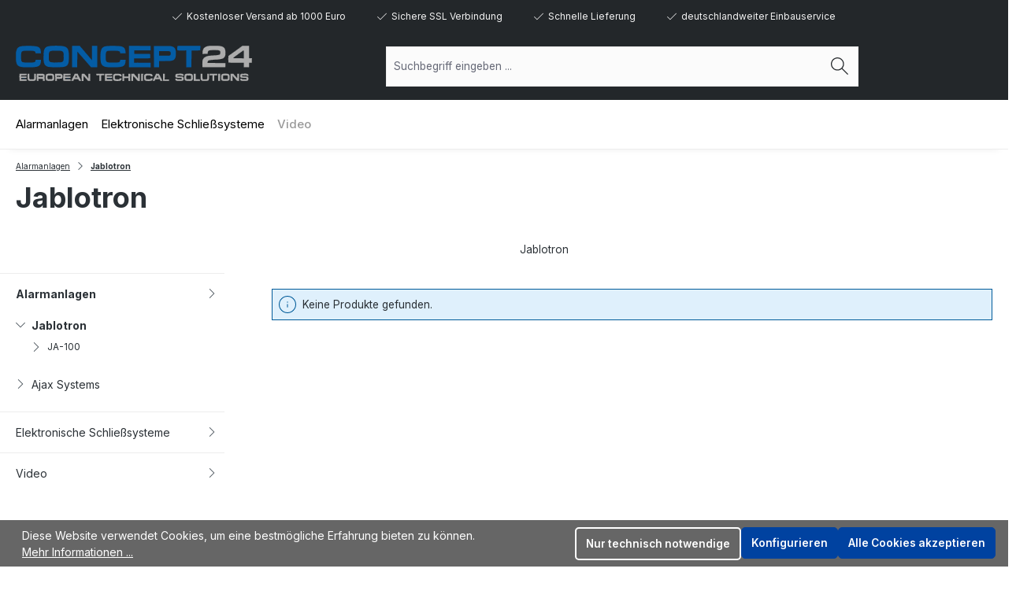

--- FILE ---
content_type: text/html; charset=UTF-8
request_url: https://www.concept-24.biz/Alarmanlagen/Jablotron/
body_size: 22454
content:
<!DOCTYPE html><html lang="de-DE" itemscope="itemscope" itemtype="https://schema.org/WebPage"><head><meta charset="utf-8"><meta name="viewport" content="width=device-width, initial-scale=1, shrink-to-fit=no"><meta name="author" content=""><meta name="robots" content="index,follow"><meta name="revisit-after" content="15 days"><meta name="keywords" content=""><meta name="description" content="Jablotron"><meta property="og:url" content="https://www.concept-24.biz/Alarmanlagen/Jablotron/"><meta property="og:type" content="website"><meta property="og:site_name" content="CONCEPT 24"><meta property="og:title" content="Jablotron"><meta property="og:description" content="Jablotron"><meta property="og:image" content="https://www.concept-24.biz/media/08/24/38/1674833719/logo-c24.svg?ts=1674833719"><meta name="twitter:card" content="summary"><meta name="twitter:site" content="CONCEPT 24"><meta name="twitter:title" content="Jablotron"><meta name="twitter:description" content="Jablotron"><meta name="twitter:image" content="https://www.concept-24.biz/media/08/24/38/1674833719/logo-c24.svg?ts=1674833719"><meta itemprop="copyrightHolder" content="CONCEPT 24"><meta itemprop="copyrightYear" content=""><meta itemprop="isFamilyFriendly" content="true"><meta itemprop="image" content="https://www.concept-24.biz/media/08/24/38/1674833719/logo-c24.svg?ts=1674833719"><meta name="theme-color" content="#fff"><link rel="icon" href="https://www.concept-24.biz/media/76/9d/fc/1674833711/favicon-c24.png?ts=1674833711"><link rel="apple-touch-icon" href="https://www.concept-24.biz/media/e6/b6/64/1674833728/share-icon-c24.png?ts=1674833728"><link rel="canonical" href="https://www.concept-24.biz/Alarmanlagen/Jablotron/"><title itemprop="name"> Jablotron </title><link rel="stylesheet" href="https://www.concept-24.biz/theme/7fcbb5f0e58301385998a078fdb4b834/css/all.css?1769335318"><style> .miiso-topbar-usps{margin-left:auto}.miiso-topbar-usp-item{margin:0 0 0 0;}.miiso-topbar-usp-item:nth-child(-n + 3){margin:0 40px 0 0;}button.btn.btn-block.btn-buy{width:100%;border-radius:5px;} .btn.btn-primary{border-radius:5px;}.scroll-up-button .btn{border-radius:30% !important;background:#F2F2F2;}#main_nav .nav-link{font-size:15px;}.footer-vat p{font-size:12px;}.footer-copyright{font-size:11px;} </style> <script>window.features=JSON.parse('\u007B\u0022V6_5_0_0\u0022\u003Atrue,\u0022v6.5.0.0\u0022\u003Atrue,\u0022V6_6_0_0\u0022\u003Atrue,\u0022v6.6.0.0\u0022\u003Atrue,\u0022V6_7_0_0\u0022\u003Atrue,\u0022v6.7.0.0\u0022\u003Atrue,\u0022V6_8_0_0\u0022\u003Afalse,\u0022v6.8.0.0\u0022\u003Afalse,\u0022DISABLE_VUE_COMPAT\u0022\u003Atrue,\u0022disable.vue.compat\u0022\u003Atrue,\u0022ACCESSIBILITY_TWEAKS\u0022\u003Atrue,\u0022accessibility.tweaks\u0022\u003Atrue,\u0022TELEMETRY_METRICS\u0022\u003Afalse,\u0022telemetry.metrics\u0022\u003Afalse,\u0022FLOW_EXECUTION_AFTER_BUSINESS_PROCESS\u0022\u003Afalse,\u0022flow.execution.after.business.process\u0022\u003Afalse,\u0022PERFORMANCE_TWEAKS\u0022\u003Afalse,\u0022performance.tweaks\u0022\u003Afalse,\u0022CACHE_CONTEXT_HASH_RULES_OPTIMIZATION\u0022\u003Afalse,\u0022cache.context.hash.rules.optimization\u0022\u003Afalse,\u0022CACHE_REWORK\u0022\u003Afalse,\u0022cache.rework\u0022\u003Afalse,\u0022DEFERRED_CART_ERRORS\u0022\u003Afalse,\u0022deferred.cart.errors\u0022\u003Afalse,\u0022PRODUCT_ANALYTICS\u0022\u003Afalse,\u0022product.analytics\u0022\u003Afalse,\u0022REPEATED_PAYMENT_FINALIZE\u0022\u003Afalse,\u0022repeated.payment.finalize\u0022\u003Afalse,\u0022METEOR_TEXT_EDITOR\u0022\u003Afalse,\u0022meteor.text.editor\u0022\u003Afalse\u007D');window.googleReCaptchaV3Active=true;window.useDefaultCookieConsent=true;window.activeNavigationId='0b9aa5cc559940eba4fe68b21d0f1ad3';window.activeRoute='frontend.navigation.page';window.activeRouteParameters='\u007B\u0022_httpCache\u0022\u003Atrue,\u0022navigationId\u0022\u003A\u00220b9aa5cc559940eba4fe68b21d0f1ad3\u0022\u007D';window.router={'frontend.cart.offcanvas':'/checkout/offcanvas','frontend.cookie.offcanvas':'/cookie/offcanvas','frontend.cookie.groups':'/cookie/groups','frontend.checkout.finish.page':'/checkout/finish','frontend.checkout.info':'/widgets/checkout/info','frontend.menu.offcanvas':'/widgets/menu/offcanvas','frontend.cms.page':'/widgets/cms','frontend.cms.navigation.page':'/widgets/cms/navigation','frontend.country.country-data':'/country/country-state-data','frontend.app-system.generate-token':'/app-system/Placeholder/generate-token','frontend.gateway.context':'/gateway/context','frontend.cookie.consent.offcanvas':'/cookie/consent-offcanvas','frontend.account.login.page':'/account/login',};window.salesChannelId='7a54018dedbc424c83a7f391dcc21711';window.breakpoints=JSON.parse('\u007B\u0022xs\u0022\u003A0,\u0022sm\u0022\u003A576,\u0022md\u0022\u003A768,\u0022lg\u0022\u003A992,\u0022xl\u0022\u003A1200,\u0022xxl\u0022\u003A1400\u007D');window.validationMessages=JSON.parse('\u007B\u0022required\u0022\u003A\u0022Die\u0020Eingabe\u0020darf\u0020nicht\u0020leer\u0020sein.\u0022,\u0022email\u0022\u003A\u0022Ung\\u00fcltige\u0020E\u002DMail\u002DAdresse.\u0020Die\u0020E\u002DMail\u0020ben\\u00f6tigt\u0020das\u0020Format\u0020\\\u0022nutzer\u0040beispiel.de\\\u0022.\u0022,\u0022confirmation\u0022\u003A\u0022Ihre\u0020Eingaben\u0020sind\u0020nicht\u0020identisch.\u0022,\u0022minLength\u0022\u003A\u0022Die\u0020Eingabe\u0020ist\u0020zu\u0020kurz.\u0022,\u0022grecaptcha\u0022\u003A\u0022Bitte\u0020akzeptieren\u0020Sie\u0020die\u0020technisch\u0020erforderlichen\u0020Cookies,\u0020um\u0020die\u0020reCAPTCHA\u002D\\u00dcberpr\\u00fcfung\u0020zu\u0020erm\\u00f6glichen.\u0022\u007D');window.themeJsPublicPath='https://www.concept-24.biz/theme/7fcbb5f0e58301385998a078fdb4b834/js/';</script> <script id="recaptcha-script" data-src='https://www.google.com/recaptcha/api.js?render=6LfQqyMpAAAAAMsXfVqpWm7vssYc8oNTefJF-Gxf' defer></script><script src="https://www.concept-24.biz/theme/7fcbb5f0e58301385998a078fdb4b834/js/storefront/storefront.js?1769335318" defer></script><script src="https://www.concept-24.biz/theme/7fcbb5f0e58301385998a078fdb4b834/js/swag-amazon-pay/swag-amazon-pay.js?1769335319" defer></script><script src="https://www.concept-24.biz/theme/7fcbb5f0e58301385998a078fdb4b834/js/scha1-additional-product-tabs/scha1-additional-product-tabs.js?1769335319" defer></script><script src="https://www.concept-24.biz/theme/7fcbb5f0e58301385998a078fdb4b834/js/swag-pay-pal/swag-pay-pal.js?1769335319" defer></script><script src="https://www.concept-24.biz/theme/7fcbb5f0e58301385998a078fdb4b834/js/tabten-template-miiso/tabten-template-miiso.js?1769335319" defer></script></head><body class=" is-ctl-navigation is-act-index is-active-route-frontend-navigation-page miiso-open-filter-in-sidebar miiso-float-labels miiso-sticky-navi miiso-fixed-filter-in-listing miiso-page-index-navigation "><div id="page-top" class="skip-to-content bg-primary-subtle text-primary-emphasis overflow-hidden" tabindex="-1"><div class="container skip-to-content-container d-flex justify-content-center visually-hidden-focusable"><a href="#content-main" class="skip-to-content-link d-inline-flex text-decoration-underline m-1 p-2 fw-bold gap-2"> Zum Hauptinhalt springen </a><a href="#header-main-search-input" class="skip-to-content-link d-inline-flex text-decoration-underline m-1 p-2 fw-bold gap-2 d-none d-sm-block"> Zur Suche springen </a><a href="#main-navigation-menu" class="skip-to-content-link d-inline-flex text-decoration-underline m-1 p-2 fw-bold gap-2 d-none d-lg-block"> Zur Hauptnavigation springen </a></div></div><noscript class="noscript-main"><div role="alert" aria-live="polite" class="alert alert-info d-flex align-items-center"> <span class="icon icon-info"><svg><use xlink:href="#tabten-miiso-info" /></svg></span> <div class="alert-content-container"> Um unseren Shop in vollem Umfang nutzen zu können, empfehlen wir Ihnen Javascript in Ihrem Browser zu aktivieren. </div></div></noscript><header class="header-main"><div class="container"><div class="top-bar d-none d-lg-block"><nav class="top-bar-nav d-flex justify-content-end gap-3" aria-label="Shop-Einstellungen"><div class="miiso-topbar-usps"><div class="miiso-topbar-usp-item"> Kostenloser Versand ab 1000 Euro </div><div class="miiso-topbar-usp-item"> Sichere SSL Verbindung </div><div class="miiso-topbar-usp-item"> Schnelle Lieferung </div><div class="miiso-topbar-usp-item"> deutschlandweiter Einbauservice </div></div></nav></div><div class="row align-items-center header-row"><div class="col-12 col-lg-auto header-logo-col pb-sm-2 my-3 m-lg-0"><div class="header-logo-main text-center"><a class="header-logo-main-link" href="/" title="Zur Startseite gehen"><picture class="header-logo-picture d-block m-auto"><img src="https://www.concept-24.biz/media/08/24/38/1674833719/logo-c24.svg?ts=1674833719" alt="Zur Startseite gehen" class="img-fluid header-logo-main-img"></picture></a></div></div><div class="col-12 order-2 col-sm order-sm-1 header-search-col"><div class="row"><div class="col-sm-auto d-none d-sm-block d-lg-none"><div class="nav-main-toggle"> <button class="btn nav-main-toggle-btn header-actions-btn" type="button" data-off-canvas-menu="true" aria-label="Menü"> <span class="icon icon-stack"><svg xmlns="http://www.w3.org/2000/svg" xmlns:xlink="http://www.w3.org/1999/xlink" width="24" height="24" viewBox="0 0 24 24"><defs><path d="M3 13c-.5523 0-1-.4477-1-1s.4477-1 1-1h18c.5523 0 1 .4477 1 1s-.4477 1-1 1H3zm0-7c-.5523 0-1-.4477-1-1s.4477-1 1-1h18c.5523 0 1 .4477 1 1s-.4477 1-1 1H3zm0 14c-.5523 0-1-.4477-1-1s.4477-1 1-1h18c.5523 0 1 .4477 1 1s-.4477 1-1 1H3z" id="icons-default-stack" /></defs><use xlink:href="#icons-default-stack" fill="#758CA3" fill-rule="evenodd" /></svg></span> </button> </div></div><div class="col"><div class="collapse" id="searchCollapse"><div class="header-search my-2 m-sm-auto"><form action="/search" method="get" data-search-widget="true" data-search-widget-options="{&quot;searchWidgetMinChars&quot;:2}" data-url="/suggest?search=" class="header-search-form js-search-form"><div class="input-group"><input type="search" id="header-main-search-input" name="search" class="form-control header-search-input" autocomplete="off" autocapitalize="off" placeholder="Suchbegriff eingeben ..." aria-label="Suchbegriff eingeben ..." role="combobox" aria-autocomplete="list" aria-controls="search-suggest-listbox" aria-expanded="false" aria-describedby="search-suggest-result-info" value=""> <button type="submit" class="btn header-search-btn" aria-label="Suchen"> <span class="header-search-icon"> <span class="icon icon-search"><svg><use xlink:href="#tabten-miiso-search" /></svg></span> </span> </button> <button class="btn header-close-btn js-search-close-btn d-none" type="button" aria-label="Die Dropdown-Suche schließen"> <span class="header-close-icon"> <span class="icon icon-x"><svg><use xlink:href="#tabten-miiso-x" /></svg></span> </span> </button> </div></form></div></div></div></div></div><div class="col-12 order-1 col-sm-auto order-sm-2 header-actions-col"><div class="row g-0"><div class="col d-sm-none"><div class="menu-button"> <button class="btn nav-main-toggle-btn header-actions-btn" type="button" data-off-canvas-menu="true" aria-label="Menü"> <span class="icon icon-stack"><svg xmlns="http://www.w3.org/2000/svg" xmlns:xlink="http://www.w3.org/1999/xlink" width="24" height="24" viewBox="0 0 24 24"><use xlink:href="#icons-default-stack" fill="#758CA3" fill-rule="evenodd" /></svg></span> </button> </div></div><div class="col-auto d-sm-none"><div class="search-toggle"> <button class="btn header-actions-btn search-toggle-btn js-search-toggle-btn collapsed" type="button" data-bs-toggle="collapse" data-bs-target="#searchCollapse" aria-expanded="false" aria-controls="searchCollapse" aria-label="Suchen"> <span class="icon icon-search"><svg><use xlink:href="#tabten-miiso-search" /></svg></span> </button> </div></div></div></div></div></div></header><div class="nav-main"><div class="container"><nav class="navbar navbar-expand-lg main-navigation-menu" id="main-navigation-menu" itemscope="itemscope" itemtype="https://schema.org/SiteNavigationElement" data-navbar="true" data-navbar-options="{&quot;pathIdList&quot;:[&quot;f76ebe9bd6864a53b13f19cd0001d396&quot;,&quot;bc9dbce8fbc54edb97865fdf5c1b05db&quot;,&quot;ae690effc8ca425f964aa870b6c5a850&quot;,&quot;b40f55064c6046bfa9e88e660d62d06c&quot;]}" aria-label="Hauptnavigation"><div class="collapse navbar-collapse" id="main_nav"><ul class="navbar-nav main-navigation-menu-list flex-wrap"><div class="header-logo-main text-center"><a class="header-logo-main-link" href="/" title="Zur Startseite gehen"><picture class="header-logo-picture d-block m-auto"><img src="https://www.concept-24.biz/media/08/24/38/1674833719/logo-c24.svg?ts=1674833719" alt="Zur Startseite gehen" class="img-fluid header-logo-main-img"></picture></a></div><li class="nav-item nav-item-0334435ca0f64db3bd5b07c92f9f9501 dropdown position-static"><a class="nav-link nav-item-0334435ca0f64db3bd5b07c92f9f9501-link root main-navigation-link p-2 dropdown-toggle" href="https://www.concept-24.biz/Alarmanlagen/" data-bs-toggle="dropdown" itemprop="url" title="Alarmanlagen"> <span itemprop="name" class="main-navigation-link-text">Alarmanlagen</span> </a><div class="dropdown-menu w-100 p-4"><div class="row"><div class="col"><div class="navigation-flyout-category-link"><a href="https://www.concept-24.biz/Alarmanlagen/" itemprop="url" title="Alarmanlagen"> Zur Kategorie Alarmanlagen </a></div></div><div class="col-auto"> <button class="navigation-flyout-close js-close-flyout-menu btn-close" aria-label="Menü schließen"></button> </div></div><div class="row navigation-flyout-content"><div class="col"><div class=""><div class="row navigation-flyout-categories is-level-0"><div class="col-3 "><a class="nav-item nav-item-0b9aa5cc559940eba4fe68b21d0f1ad3 nav-link nav-item-0b9aa5cc559940eba4fe68b21d0f1ad3-link navigation-flyout-link is-level-0" href="https://www.concept-24.biz/Alarmanlagen/Jablotron/" itemprop="url" title="Jablotron"> <span itemprop="name">Jablotron</span> </a><div class="navigation-flyout-categories is-level-1"><div class=""><a class="nav-item nav-item-fd6dae38df244464ba618984eb710730 nav-link nav-item-fd6dae38df244464ba618984eb710730-link navigation-flyout-link is-level-1" href="https://www.concept-24.biz/Alarmanlagen/Jablotron/JA-100/" itemprop="url" title="JA-100"> <span itemprop="name">JA-100</span> </a><div class="navigation-flyout-categories is-level-2"><div class=""><a class="nav-item nav-item-a1e86263020542ec9e51d0c52612764c nav-link nav-item-a1e86263020542ec9e51d0c52612764c-link navigation-flyout-link is-level-2" href="https://www.concept-24.biz/Alarmanlagen/Jablotron/JA-100/ALARM-Zentralen/" itemprop="url" title="ALARM-Zentralen"> <span itemprop="name">ALARM-Zentralen</span> </a></div><div class="navigation-flyout-col"><a class="nav-item nav-item-e8f60085a6b64572b7686948fdb34668 nav-link nav-item-e8f60085a6b64572b7686948fdb34668-link navigation-flyout-link is-level-2" href="https://www.concept-24.biz/Alarmanlagen/Jablotron/JA-100/optionale-Waehlgeraete/" itemprop="url" title="optionale Wählgeräte"> <span itemprop="name">optionale Wählgeräte</span> </a></div><div class="navigation-flyout-col"><a class="nav-item nav-item-20cfc14d93a4456b98eb81e3a0d2563c nav-link nav-item-20cfc14d93a4456b98eb81e3a0d2563c-link navigation-flyout-link is-level-2" href="https://www.concept-24.biz/Alarmanlagen/Jablotron/JA-100/BUS-Bedienteile/" itemprop="url" title="BUS Bedienteile"> <span itemprop="name">BUS Bedienteile</span> </a></div><div class=""><a class="nav-item nav-item-f92cfb6fcfbf4966973f79ca7490b786 nav-link nav-item-f92cfb6fcfbf4966973f79ca7490b786-link navigation-flyout-link is-level-2" href="https://www.concept-24.biz/Alarmanlagen/Jablotron/JA-100/BUS-Not-und-Paniktaster/" itemprop="url" title="BUS Not- und Paniktaster"> <span itemprop="name">BUS Not- und Paniktaster</span> </a></div><div class="navigation-flyout-col"><a class="nav-item nav-item-8f4745a854164627b856fd7c75ca9381 nav-link nav-item-8f4745a854164627b856fd7c75ca9381-link navigation-flyout-link is-level-2" href="https://www.concept-24.biz/Alarmanlagen/Jablotron/JA-100/BUS-Melder-und-Zubehoer/" itemprop="url" title="BUS Melder und Zubehör"> <span itemprop="name">BUS Melder und Zubehör</span> </a></div><div class="navigation-flyout-col"><a class="nav-item nav-item-c16caea9842f48e9b59bcbd51c58beb2 nav-link nav-item-c16caea9842f48e9b59bcbd51c58beb2-link navigation-flyout-link is-level-2" href="https://www.concept-24.biz/Alarmanlagen/Jablotron/JA-100/BUS-Sirenen-und-Zubehoer/" itemprop="url" title="BUS Sirenen und Zubehör"> <span itemprop="name">BUS Sirenen und Zubehör</span> </a></div><div class="navigation-flyout-col"><a class="nav-item nav-item-8de22cd4c7c14e7284cc3ed261831e2a nav-link nav-item-8de22cd4c7c14e7284cc3ed261831e2a-link navigation-flyout-link is-level-2" href="https://www.concept-24.biz/Alarmanlagen/Jablotron/JA-100/BUS-Ausgaenge-Relais-und-Anzeigen/" itemprop="url" title="BUS Ausgänge, Relais und Anzeigen"> <span itemprop="name">BUS Ausgänge, Relais und Anzeigen</span> </a></div><div class=""><a class="nav-item nav-item-5578ad8bafa44096bdde5b7d42b6bba0 nav-link nav-item-5578ad8bafa44096bdde5b7d42b6bba0-link navigation-flyout-link is-level-2" href="https://www.concept-24.biz/Alarmanlagen/Jablotron/JA-100/BUS-Installations-Zubehoer/" itemprop="url" title="BUS Installations-Zubehör"> <span itemprop="name">BUS Installations-Zubehör</span> </a></div><div class="navigation-flyout-col"><a class="nav-item nav-item-171f35cc24c247eaa8e7a31169db9db3 nav-link nav-item-171f35cc24c247eaa8e7a31169db9db3-link navigation-flyout-link is-level-2" href="https://www.concept-24.biz/Alarmanlagen/Jablotron/JA-100/BUS-SmartHome/" itemprop="url" title="BUS SmartHome"> <span itemprop="name">BUS SmartHome</span> </a></div><div class="navigation-flyout-col"><a class="nav-item nav-item-a6b87b1c15754667896e987d99925127 nav-link nav-item-a6b87b1c15754667896e987d99925127-link navigation-flyout-link is-level-2" href="https://www.concept-24.biz/Alarmanlagen/Jablotron/JA-100/FUNK-Bedienteile/" itemprop="url" title="FUNK Bedienteile"> <span itemprop="name">FUNK Bedienteile</span> </a></div><div class="navigation-flyout-col"><a class="nav-item nav-item-91008d2fddbb4af996fa04cb921dc645 nav-link nav-item-91008d2fddbb4af996fa04cb921dc645-link navigation-flyout-link is-level-2" href="https://www.concept-24.biz/Alarmanlagen/Jablotron/JA-100/FUNK-Not-und-Paniktaster/" itemprop="url" title="FUNK Not- und Paniktaster"> <span itemprop="name">FUNK Not- und Paniktaster</span> </a></div><div class=""><a class="nav-item nav-item-6a273ab7e8fe46e19baea7c3d63718ee nav-link nav-item-6a273ab7e8fe46e19baea7c3d63718ee-link navigation-flyout-link is-level-2" href="https://www.concept-24.biz/Alarmanlagen/Jablotron/JA-100/FUNK-Melder-und-Zubehoer/" itemprop="url" title="FUNK Melder und Zubehör"> <span itemprop="name">FUNK Melder und Zubehör</span> </a></div><div class="navigation-flyout-col"><a class="nav-item nav-item-d24068f38d6045d6b8d8986657234a1f nav-link nav-item-d24068f38d6045d6b8d8986657234a1f-link navigation-flyout-link is-level-2" href="https://www.concept-24.biz/Alarmanlagen/Jablotron/JA-100/FUNK-Melder-fuer-den-Aussenbereich/" itemprop="url" title="FUNK Melder für den Außenbereich"> <span itemprop="name">FUNK Melder für den Außenbereich</span> </a></div><div class="navigation-flyout-col"><a class="nav-item nav-item-803deff683924c49b99011d20020cb5b nav-link nav-item-803deff683924c49b99011d20020cb5b-link navigation-flyout-link is-level-2" href="https://www.concept-24.biz/Alarmanlagen/Jablotron/JA-100/FUNK-Sirenen-und-Zubehoer/" itemprop="url" title="FUNK Sirenen und Zubehör"> <span itemprop="name">FUNK Sirenen und Zubehör</span> </a></div><div class="navigation-flyout-col"><a class="nav-item nav-item-ec514a1c32de4388a36e180e7ec52efa nav-link nav-item-ec514a1c32de4388a36e180e7ec52efa-link navigation-flyout-link is-level-2" href="https://www.concept-24.biz/Alarmanlagen/Jablotron/JA-100/FUNK-Fernbedienungen-RFID-Transponder-Nottaster-und-Zubehoer/" itemprop="url" title="FUNK Fernbedienungen, RFID-Transponder, Nottaster und Zubehör"> <span itemprop="name">FUNK Fernbedienungen, RFID-Transponder, Nottaster und Zubehör</span> </a></div><div class=""><a class="nav-item nav-item-04c567f0cc7640179f13f27af67d06fd nav-link nav-item-04c567f0cc7640179f13f27af67d06fd-link navigation-flyout-link is-level-2" href="https://www.concept-24.biz/Alarmanlagen/Jablotron/JA-100/FUNK-Ausgaenge-Relais-und-Zubehoer/" itemprop="url" title="FUNK Ausgänge - Relais und Zubehör"> <span itemprop="name">FUNK Ausgänge - Relais und Zubehör</span> </a></div><div class="navigation-flyout-col"><a class="nav-item nav-item-0192337af254453daf3e4ca8e8af3f7b nav-link nav-item-0192337af254453daf3e4ca8e8af3f7b-link navigation-flyout-link is-level-2" href="https://www.concept-24.biz/Alarmanlagen/Jablotron/JA-100/FUNK-SmartHome/" itemprop="url" title="FUNK SmartHome"> <span itemprop="name">FUNK SmartHome</span> </a></div><div class="navigation-flyout-col"><a class="nav-item nav-item-fdfee67f0dbf4b269022d43b89456dd1 nav-link nav-item-fdfee67f0dbf4b269022d43b89456dd1-link navigation-flyout-link is-level-2" href="https://www.concept-24.biz/Alarmanlagen/Jablotron/JA-100/Netzwerkkameras/" itemprop="url" title="Netzwerkkameras"> <span itemprop="name">Netzwerkkameras</span> </a></div><div class="navigation-flyout-col"><a class="nav-item nav-item-c111cc62874a4cf781e719899fc7918f nav-link nav-item-c111cc62874a4cf781e719899fc7918f-link navigation-flyout-link is-level-2" href="https://www.concept-24.biz/Alarmanlagen/Jablotron/JA-100/Zubehoer/" itemprop="url" title="Zubehör"> <span itemprop="name">Zubehör</span> </a></div><div class=""><a class="nav-item nav-item-baa7089d4c4b4fd48726c06f8ede0494 nav-link nav-item-baa7089d4c4b4fd48726c06f8ede0494-link navigation-flyout-link is-level-2" href="https://www.concept-24.biz/Alarmanlagen/Jablotron/JA-100/Montageservice/" itemprop="url" title="Montageservice"> <span itemprop="name">Montageservice</span> </a></div></div></div></div></div><div class="col-3 navigation-flyout-col"><a class="nav-item nav-item-99aebdf1852347cf8ad65b85cc353b84 nav-link nav-item-99aebdf1852347cf8ad65b85cc353b84-link navigation-flyout-link is-level-0" href="https://www.concept-24.biz/Alarmanlagen/Ajax-Systems/" itemprop="url" title="Ajax Systems"> <span itemprop="name">Ajax Systems</span> </a><div class="navigation-flyout-categories is-level-1"><div class=""><a class="nav-item nav-item-7274b48072004cfaa452b602565e4394 nav-link nav-item-7274b48072004cfaa452b602565e4394-link navigation-flyout-link is-level-1" href="https://www.concept-24.biz/Alarmanlagen/Ajax-Systems/Ajax-Baseline/" itemprop="url" title="Ajax Baseline"> <span itemprop="name">Ajax Baseline</span> </a><div class="navigation-flyout-categories is-level-2"><div class=""><a class="nav-item nav-item-99746fdad0ff4a3c90e1763fc65a610d nav-link nav-item-99746fdad0ff4a3c90e1763fc65a610d-link navigation-flyout-link is-level-2" href="https://www.concept-24.biz/Alarmanlagen/Ajax-Systems/Ajax-Baseline/Alarmzentrale/" itemprop="url" title="Alarmzentrale"> <span itemprop="name">Alarmzentrale</span> </a></div><div class="navigation-flyout-col"><a class="nav-item nav-item-cbd3bdac781c49e6a4fe261de93a2a5f nav-link nav-item-cbd3bdac781c49e6a4fe261de93a2a5f-link navigation-flyout-link is-level-2" href="https://www.concept-24.biz/Alarmanlagen/Ajax-Systems/Ajax-Baseline/Bedienelemente/" itemprop="url" title="Bedienelemente"> <span itemprop="name">Bedienelemente</span> </a></div><div class="navigation-flyout-col"><a class="nav-item nav-item-9056770086ac44e8801bfdbfef12d71e nav-link nav-item-9056770086ac44e8801bfdbfef12d71e-link navigation-flyout-link is-level-2" href="https://www.concept-24.biz/Alarmanlagen/Ajax-Systems/Ajax-Baseline/Fernbedienung/" itemprop="url" title="Fernbedienung"> <span itemprop="name">Fernbedienung</span> </a></div><div class=""><a class="nav-item nav-item-f363d7ddfa054331830b51cb32d8f1fa nav-link nav-item-f363d7ddfa054331830b51cb32d8f1fa-link navigation-flyout-link is-level-2" href="https://www.concept-24.biz/Alarmanlagen/Ajax-Systems/Ajax-Baseline/Gefahrenmelder/" itemprop="url" title="Gefahrenmelder"> <span itemprop="name">Gefahrenmelder</span> </a></div><div class="navigation-flyout-col"><a class="nav-item nav-item-6d18c192c8f745b0af42e8a87f4b7004 nav-link nav-item-6d18c192c8f745b0af42e8a87f4b7004-link navigation-flyout-link is-level-2" href="https://www.concept-24.biz/Alarmanlagen/Ajax-Systems/Ajax-Baseline/Sirenen/" itemprop="url" title="Sirenen"> <span itemprop="name">Sirenen</span> </a></div><div class="navigation-flyout-col"><a class="nav-item nav-item-0194f544942f718abc65cf3adc8363a7 nav-link nav-item-0194f544942f718abc65cf3adc8363a7-link navigation-flyout-link is-level-2" href="https://www.concept-24.biz/Alarmanlagen/Ajax-Systems/Ajax-Baseline/LightSwitch/" itemprop="url" title="LightSwitch"> <span itemprop="name">LightSwitch</span> </a></div><div class="navigation-flyout-col"><a class="nav-item nav-item-a2b44158bd7741cd8e7a897c5279c6ca nav-link nav-item-a2b44158bd7741cd8e7a897c5279c6ca-link navigation-flyout-link is-level-2" href="https://www.concept-24.biz/Alarmanlagen/Ajax-Systems/Ajax-Baseline/SmartControl/" itemprop="url" title="SmartControl"> <span itemprop="name">SmartControl</span> </a></div><div class=""><a class="nav-item nav-item-41516010170f4ff2b8bb731c052c1667 nav-link nav-item-41516010170f4ff2b8bb731c052c1667-link navigation-flyout-link is-level-2" href="https://www.concept-24.biz/Alarmanlagen/Ajax-Systems/Ajax-Baseline/Video/" itemprop="url" title="Video"> <span itemprop="name">Video</span> </a></div><div class="navigation-flyout-col"><a class="nav-item nav-item-6fe27a03ab974d41b470ceab12534591 nav-link nav-item-6fe27a03ab974d41b470ceab12534591-link navigation-flyout-link is-level-2" href="https://www.concept-24.biz/Alarmanlagen/Ajax-Systems/Ajax-Baseline/Zubehoer/" itemprop="url" title="Zubehör"> <span itemprop="name">Zubehör</span> </a></div></div></div><div class="navigation-flyout-col"><a class="nav-item nav-item-0742d537db0d41a3b94583be5c92f12a nav-link nav-item-0742d537db0d41a3b94583be5c92f12a-link navigation-flyout-link is-level-1" href="https://www.concept-24.biz/Alarmanlagen/Ajax-Systems/Ajax-Fibra/" itemprop="url" title="Ajax Fibra"> <span itemprop="name">Ajax Fibra</span> </a><div class="navigation-flyout-categories is-level-2"><div class=""><a class="nav-item nav-item-dc7e08af5fd2498cbd36e8d2073e9d8c nav-link nav-item-dc7e08af5fd2498cbd36e8d2073e9d8c-link navigation-flyout-link is-level-2" href="https://www.concept-24.biz/Alarmanlagen/Ajax-Systems/Ajax-Fibra/Alarmzentrale/" itemprop="url" title="Alarmzentrale"> <span itemprop="name">Alarmzentrale</span> </a></div><div class="navigation-flyout-col"><a class="nav-item nav-item-0c127f8dd4044342bc5b9ab04e2a22b0 nav-link nav-item-0c127f8dd4044342bc5b9ab04e2a22b0-link navigation-flyout-link is-level-2" href="https://www.concept-24.biz/Alarmanlagen/Ajax-Systems/Ajax-Fibra/Sirenen/" itemprop="url" title="Sirenen"> <span itemprop="name">Sirenen</span> </a></div><div class="navigation-flyout-col"><a class="nav-item nav-item-6205c06fafc546bbbea71e50a1937f02 nav-link nav-item-6205c06fafc546bbbea71e50a1937f02-link navigation-flyout-link is-level-2" href="https://www.concept-24.biz/Alarmanlagen/Ajax-Systems/Ajax-Fibra/Bedienelemente/" itemprop="url" title="Bedienelemente"> <span itemprop="name">Bedienelemente</span> </a></div><div class=""><a class="nav-item nav-item-9608a09a3317460d982b5e2edce837a9 nav-link nav-item-9608a09a3317460d982b5e2edce837a9-link navigation-flyout-link is-level-2" href="https://www.concept-24.biz/Alarmanlagen/Ajax-Systems/Ajax-Fibra/Gefahrenmelder/" itemprop="url" title="Gefahrenmelder"> <span itemprop="name">Gefahrenmelder</span> </a></div><div class="navigation-flyout-col"><a class="nav-item nav-item-585ac64058c148c8bdfedc5de94ceda5 nav-link nav-item-585ac64058c148c8bdfedc5de94ceda5-link navigation-flyout-link is-level-2" href="https://www.concept-24.biz/Alarmanlagen/Ajax-Systems/Ajax-Fibra/Zubehoer/" itemprop="url" title="Zubehör"> <span itemprop="name">Zubehör</span> </a></div></div></div><div class="navigation-flyout-col"><a class="nav-item nav-item-8b1a106fe27746ec9b17bd3f63f44489 nav-link nav-item-8b1a106fe27746ec9b17bd3f63f44489-link navigation-flyout-link is-level-1" href="https://www.concept-24.biz/Alarmanlagen/Ajax-Systems/Ajax-Superior/" itemprop="url" title="Ajax Superior"> <span itemprop="name">Ajax Superior</span> </a><div class="navigation-flyout-categories is-level-2"><div class=""><a class="nav-item nav-item-37392fde6e5d4d6db33b8115485cf30c nav-link nav-item-37392fde6e5d4d6db33b8115485cf30c-link navigation-flyout-link is-level-2" href="https://www.concept-24.biz/Alarmanlagen/Ajax-Systems/Ajax-Superior/Alarmzentrale/" itemprop="url" title="Alarmzentrale"> <span itemprop="name">Alarmzentrale</span> </a></div><div class="navigation-flyout-col"><a class="nav-item nav-item-119a37f1ca9e4c938434cf412d932beb nav-link nav-item-119a37f1ca9e4c938434cf412d932beb-link navigation-flyout-link is-level-2" href="https://www.concept-24.biz/Alarmanlagen/Ajax-Systems/Ajax-Superior/Sirenen/" itemprop="url" title="Sirenen"> <span itemprop="name">Sirenen</span> </a></div><div class="navigation-flyout-col"><a class="nav-item nav-item-31a1bbe7b6064096a16a9d8dafe105ad nav-link nav-item-31a1bbe7b6064096a16a9d8dafe105ad-link navigation-flyout-link is-level-2" href="https://www.concept-24.biz/Alarmanlagen/Ajax-Systems/Ajax-Superior/Bedienelemente/" itemprop="url" title="Bedienelemente"> <span itemprop="name">Bedienelemente</span> </a></div><div class=""><a class="nav-item nav-item-df21cf0054ea480f947264cb153a5850 nav-link nav-item-df21cf0054ea480f947264cb153a5850-link navigation-flyout-link is-level-2" href="https://www.concept-24.biz/Alarmanlagen/Ajax-Systems/Ajax-Superior/Gefahrenmelder/" itemprop="url" title="Gefahrenmelder"> <span itemprop="name">Gefahrenmelder</span> </a></div><div class="navigation-flyout-col"><a class="nav-item nav-item-c2099ba0006c41d48b12f6ebcf9c1b38 nav-link nav-item-c2099ba0006c41d48b12f6ebcf9c1b38-link navigation-flyout-link is-level-2" href="https://www.concept-24.biz/Alarmanlagen/Ajax-Systems/Ajax-Superior/Zubehoer/" itemprop="url" title="Zubehör"> <span itemprop="name">Zubehör</span> </a></div></div></div></div></div></div></div></div></div></div></li><li class="nav-item nav-item-01932ecb84507a33b4291351464daf13 dropdown position-static"><a class="nav-link nav-item-01932ecb84507a33b4291351464daf13-link root main-navigation-link p-2 dropdown-toggle" href="https://www.concept-24.biz/Elektronische-Schliesssysteme/" data-bs-toggle="dropdown" itemprop="url" title="Elektronische Schließsysteme"> <span itemprop="name" class="main-navigation-link-text">Elektronische Schließsysteme</span> </a><div class="dropdown-menu w-100 p-4"><div class="row"><div class="col"><div class="navigation-flyout-category-link"><a href="https://www.concept-24.biz/Elektronische-Schliesssysteme/" itemprop="url" title="Elektronische Schließsysteme"> Zur Kategorie Elektronische Schließsysteme </a></div></div><div class="col-auto"> <button class="navigation-flyout-close js-close-flyout-menu btn-close" aria-label="Menü schließen"></button> </div></div><div class="row navigation-flyout-content"><div class="col"><div class=""><div class="row navigation-flyout-categories is-level-0"><div class="col-3 "><a class="nav-item nav-item-01932ecd69c1709fbbf80123a6b870e5 nav-link nav-item-01932ecd69c1709fbbf80123a6b870e5-link navigation-flyout-link is-level-0" href="https://www.concept-24.biz/Elektronische-Schliesssysteme/tedee-Smart-Lock/" itemprop="url" title="tedee Smart Lock"> <span itemprop="name">tedee Smart Lock</span> </a><div class="navigation-flyout-categories is-level-1"><div class=""><a class="nav-item nav-item-01933f307fce7ad7aaf61c13b2e99f05 nav-link nav-item-01933f307fce7ad7aaf61c13b2e99f05-link navigation-flyout-link is-level-1" href="https://www.concept-24.biz/Elektronische-Schliesssysteme/tedee-Smart-Lock/tedee-PRO/" itemprop="url" title="tedee PRO"> <span itemprop="name">tedee PRO</span> </a></div><div class="navigation-flyout-col"><a class="nav-item nav-item-01934a0d28f27315b95b96e5fe13c6d3 nav-link nav-item-01934a0d28f27315b95b96e5fe13c6d3-link navigation-flyout-link is-level-1" href="https://www.concept-24.biz/Elektronische-Schliesssysteme/tedee-Smart-Lock/tedee-Keypad/" itemprop="url" title="tedee Keypad"> <span itemprop="name">tedee Keypad</span> </a></div><div class="navigation-flyout-col"><a class="nav-item nav-item-01936c97f90e7ae395edbf7b7907bbcf nav-link nav-item-01936c97f90e7ae395edbf7b7907bbcf-link navigation-flyout-link is-level-1" href="https://www.concept-24.biz/Elektronische-Schliesssysteme/tedee-Smart-Lock/tedee-Bridge/" itemprop="url" title="tedee Bridge"> <span itemprop="name">tedee Bridge</span> </a></div><div class=""><a class="nav-item nav-item-01936cbbadf173e08cac4c71b8f1820e nav-link nav-item-01936cbbadf173e08cac4c71b8f1820e-link navigation-flyout-link is-level-1" href="https://www.concept-24.biz/Elektronische-Schliesssysteme/tedee-Smart-Lock/tedee-Zubehoer/" itemprop="url" title="tedee Zubehör"> <span itemprop="name">tedee Zubehör</span> </a></div><div class="navigation-flyout-col"><a class="nav-item nav-item-019527659fc9709da319d9e5d84cd04c nav-link nav-item-019527659fc9709da319d9e5d84cd04c-link navigation-flyout-link is-level-1" href="https://www.concept-24.biz/Elektronische-Schliesssysteme/tedee-Smart-Lock/tedee-SET/" itemprop="url" title="tedee SET"> <span itemprop="name">tedee SET</span> </a></div></div></div><div class="col-3 navigation-flyout-col"><a class="nav-item nav-item-0196384aba8276f68481b5d2dc9a9319 nav-link nav-item-0196384aba8276f68481b5d2dc9a9319-link navigation-flyout-link is-level-0" href="https://www.concept-24.biz/Elektronische-Schliesssysteme/Yale/" itemprop="url" title="Yale"> <span itemprop="name">Yale</span> </a></div></div></div></div></div></div></li><li class="nav-item nav-item-f76ebe9bd6864a53b13f19cd0001d396 dropdown position-static"><a class="nav-link nav-item-f76ebe9bd6864a53b13f19cd0001d396-link root main-navigation-link p-2 dropdown-toggle" href="https://www.concept-24.biz/Video/" data-bs-toggle="dropdown" itemprop="url" title="Video"> <span itemprop="name" class="main-navigation-link-text">Video</span> </a><div class="dropdown-menu w-100 p-4"><div class="row"><div class="col"><div class="navigation-flyout-category-link"><a href="https://www.concept-24.biz/Video/" itemprop="url" title="Video"> Zur Kategorie Video </a></div></div><div class="col-auto"> <button class="navigation-flyout-close js-close-flyout-menu btn-close" aria-label="Menü schließen"></button> </div></div><div class="row navigation-flyout-content"><div class="col"><div class=""><div class="row navigation-flyout-categories is-level-0"><div class="col-3 "><a class="nav-item nav-item-bc9dbce8fbc54edb97865fdf5c1b05db nav-link nav-item-bc9dbce8fbc54edb97865fdf5c1b05db-link navigation-flyout-link is-level-0" href="https://www.concept-24.biz/Video/Hikvison/" itemprop="url" title="Hikvison"> <span itemprop="name">Hikvison</span> </a><div class="navigation-flyout-categories is-level-1"><div class=""><a class="nav-item nav-item-ae690effc8ca425f964aa870b6c5a850 nav-link nav-item-ae690effc8ca425f964aa870b6c5a850-link navigation-flyout-link is-level-1" href="https://www.concept-24.biz/Video/Hikvison/Kameras/" itemprop="url" title="Kameras"> <span itemprop="name">Kameras</span> </a><div class="navigation-flyout-categories is-level-2"><div class=""><a class="nav-item nav-item-b40f55064c6046bfa9e88e660d62d06c nav-link nav-item-b40f55064c6046bfa9e88e660d62d06c-link navigation-flyout-link is-level-2" href="https://www.concept-24.biz/Video/Hikvison/Kameras/IP-Kameras/" itemprop="url" title="IP Kameras"> <span itemprop="name">IP Kameras</span> </a><div class="navigation-flyout-categories is-level-3"><div class=""><a class="nav-item nav-item-99223d664a4541d99a5d60fa8ac3284e nav-link nav-item-99223d664a4541d99a5d60fa8ac3284e-link navigation-flyout-link is-level-3" href="https://www.concept-24.biz/Video/Hikvison/Kameras/IP-Kameras/Box-Kameras/" itemprop="url" title="Box Kameras"> <span itemprop="name">Box Kameras</span> </a></div><div class="navigation-flyout-col"><a class="nav-item nav-item-1f20f5aa38f4497395f3788b03fd2f00 nav-link nav-item-1f20f5aa38f4497395f3788b03fd2f00-link navigation-flyout-link is-level-3" href="https://www.concept-24.biz/Video/Hikvison/Kameras/IP-Kameras/Bullet-Kameras/" itemprop="url" title="Bullet Kameras"> <span itemprop="name">Bullet Kameras</span> </a></div><div class="navigation-flyout-col"><a class="nav-item nav-item-8126a09addcb4ee3857b1e73a8ff6b85 nav-link nav-item-8126a09addcb4ee3857b1e73a8ff6b85-link navigation-flyout-link is-level-3" href="https://www.concept-24.biz/Video/Hikvison/Kameras/IP-Kameras/Bullet-Panorama-Kameras/" itemprop="url" title="Bullet Panorama Kameras"> <span itemprop="name">Bullet Panorama Kameras</span> </a></div><div class=""><a class="nav-item nav-item-bd6540a3357b4dadaa096a162f166bd8 nav-link nav-item-bd6540a3357b4dadaa096a162f166bd8-link navigation-flyout-link is-level-3" href="https://www.concept-24.biz/Video/Hikvison/Kameras/IP-Kameras/Bullet-Waermebild-Kameras/" itemprop="url" title="Bullet Wärmebild Kameras"> <span itemprop="name">Bullet Wärmebild Kameras</span> </a></div><div class="navigation-flyout-col"><a class="nav-item nav-item-eedf9953a686445e81cdb8d1707283f0 nav-link nav-item-eedf9953a686445e81cdb8d1707283f0-link navigation-flyout-link is-level-3" href="https://www.concept-24.biz/Video/Hikvison/Kameras/IP-Kameras/Fix-Domes-Kameras/" itemprop="url" title="Fix Domes Kameras"> <span itemprop="name">Fix Domes Kameras</span> </a></div><div class="navigation-flyout-col"><a class="nav-item nav-item-ea1b9180c0584fceba99a626c025a4b4 nav-link nav-item-ea1b9180c0584fceba99a626c025a4b4-link navigation-flyout-link is-level-3" href="https://www.concept-24.biz/Video/Hikvison/Kameras/IP-Kameras/PTZ-Domes-Kameras/" itemprop="url" title="PTZ Domes Kameras"> <span itemprop="name">PTZ Domes Kameras</span> </a></div><div class="navigation-flyout-col"><a class="nav-item nav-item-e4dd61ad3d8c4305b75cd02292e8c97a nav-link nav-item-e4dd61ad3d8c4305b75cd02292e8c97a-link navigation-flyout-link is-level-3" href="https://www.concept-24.biz/Video/Hikvison/Kameras/IP-Kameras/Remote-Head-Kameras/" itemprop="url" title="Remote Head Kameras"> <span itemprop="name">Remote Head Kameras</span> </a></div><div class=""><a class="nav-item nav-item-1cabaa3b72944f39ad0abccc86350413 nav-link nav-item-1cabaa3b72944f39ad0abccc86350413-link navigation-flyout-link is-level-3" href="https://www.concept-24.biz/Video/Hikvison/Kameras/IP-Kameras/Spezialkameras/" itemprop="url" title="Spezialkameras"> <span itemprop="name">Spezialkameras</span> </a></div><div class="navigation-flyout-col"><a class="nav-item nav-item-b1870d1572094337bcc8c1591b1bd9c1 nav-link nav-item-b1870d1572094337bcc8c1591b1bd9c1-link navigation-flyout-link is-level-3" href="https://www.concept-24.biz/Video/Hikvison/Kameras/IP-Kameras/Wetterschutzgehaeuse/" itemprop="url" title="Wetterschutzgehäuse"> <span itemprop="name">Wetterschutzgehäuse</span> </a></div><div class="navigation-flyout-col"><a class="nav-item nav-item-f77304e31f4749f19ad68a8ccb87857f nav-link nav-item-f77304e31f4749f19ad68a8ccb87857f-link navigation-flyout-link is-level-3" href="https://www.concept-24.biz/Video/Hikvison/Kameras/IP-Kameras/Zubehoer/" itemprop="url" title="Zubehör"> <span itemprop="name">Zubehör</span> </a></div></div></div><div class="navigation-flyout-col"><a class="nav-item nav-item-c311fd429f7a4f57bf2ff3331c98bd54 nav-link nav-item-c311fd429f7a4f57bf2ff3331c98bd54-link navigation-flyout-link is-level-2" href="https://www.concept-24.biz/Video/Hikvison/Kameras/Analoge-HD-Kameras/" itemprop="url" title="Analoge HD Kameras"> <span itemprop="name">Analoge HD Kameras</span> </a><div class="navigation-flyout-categories is-level-3"><div class=""><a class="nav-item nav-item-780dbb8bfd5243918c30249f377446bd nav-link nav-item-780dbb8bfd5243918c30249f377446bd-link navigation-flyout-link is-level-3" href="https://www.concept-24.biz/Video/Hikvison/Kameras/Analoge-HD-Kameras/Box-Kameras/" itemprop="url" title="Box Kameras"> <span itemprop="name">Box Kameras</span> </a></div><div class="navigation-flyout-col"><a class="nav-item nav-item-8428a9ebc1e44f2db41800fbac449099 nav-link nav-item-8428a9ebc1e44f2db41800fbac449099-link navigation-flyout-link is-level-3" href="https://www.concept-24.biz/Video/Hikvison/Kameras/Analoge-HD-Kameras/Bullet-Kameras/" itemprop="url" title="Bullet Kameras"> <span itemprop="name">Bullet Kameras</span> </a></div><div class="navigation-flyout-col"><a class="nav-item nav-item-fe9865fdcaf04310b4f71a4399a10759 nav-link nav-item-fe9865fdcaf04310b4f71a4399a10759-link navigation-flyout-link is-level-3" href="https://www.concept-24.biz/Video/Hikvison/Kameras/Analoge-HD-Kameras/Fix-Domes-Kameras/" itemprop="url" title="Fix Domes Kameras"> <span itemprop="name">Fix Domes Kameras</span> </a></div><div class=""><a class="nav-item nav-item-71a6de74117945cb887acd4eea4c3b20 nav-link nav-item-71a6de74117945cb887acd4eea4c3b20-link navigation-flyout-link is-level-3" href="https://www.concept-24.biz/Video/Hikvison/Kameras/Analoge-HD-Kameras/Zubehoer/" itemprop="url" title="Zubehör"> <span itemprop="name">Zubehör</span> </a></div></div></div></div></div><div class="navigation-flyout-col"><a class="nav-item nav-item-649a46ab1f7441d9a57528a4d5df19bf nav-link nav-item-649a46ab1f7441d9a57528a4d5df19bf-link navigation-flyout-link is-level-1" href="https://www.concept-24.biz/Video/Hikvison/Recorder/" itemprop="url" title="Recorder"> <span itemprop="name">Recorder</span> </a><div class="navigation-flyout-categories is-level-2"><div class=""><a class="nav-item nav-item-a2c9210e824e4ff18d3b5f6105803db3 nav-link nav-item-a2c9210e824e4ff18d3b5f6105803db3-link navigation-flyout-link is-level-2" href="https://www.concept-24.biz/Video/Hikvison/Recorder/DV-Recorder/" itemprop="url" title="DV-Recorder"> <span itemprop="name">DV-Recorder</span> </a></div><div class="navigation-flyout-col"><a class="nav-item nav-item-b0a8a25e00c9453495e30495be7c2f2e nav-link nav-item-b0a8a25e00c9453495e30495be7c2f2e-link navigation-flyout-link is-level-2" href="https://www.concept-24.biz/Video/Hikvison/Recorder/HD-TVI-Rekorder/" itemprop="url" title="HD-TVI Rekorder"> <span itemprop="name">HD-TVI Rekorder</span> </a></div><div class="navigation-flyout-col"><a class="nav-item nav-item-2510ed9945db4fa2bfba873e384b7afc nav-link nav-item-2510ed9945db4fa2bfba873e384b7afc-link navigation-flyout-link is-level-2" href="https://www.concept-24.biz/Video/Hikvison/Recorder/Hybrid-Recorder/" itemprop="url" title="Hybrid Recorder"> <span itemprop="name">Hybrid Recorder</span> </a></div><div class=""><a class="nav-item nav-item-f4da443f7a5a4527ac34af423c8d5271 nav-link nav-item-f4da443f7a5a4527ac34af423c8d5271-link navigation-flyout-link is-level-2" href="https://www.concept-24.biz/Video/Hikvison/Recorder/NV-Recorder/" itemprop="url" title="NV-Recorder"> <span itemprop="name">NV-Recorder</span> </a></div><div class="navigation-flyout-col"><a class="nav-item nav-item-78f4077119b0446f82390a376a954d67 nav-link nav-item-78f4077119b0446f82390a376a954d67-link navigation-flyout-link is-level-2" href="https://www.concept-24.biz/Video/Hikvison/Recorder/Zubehoer/" itemprop="url" title="Zubehör"> <span itemprop="name">Zubehör</span> </a></div></div></div></div></div><div class="col-3 navigation-flyout-col"><a class="nav-item nav-item-bf8b350fa3d746509a21ad9fa9639321 nav-link nav-item-bf8b350fa3d746509a21ad9fa9639321-link navigation-flyout-link is-level-0" href="https://www.concept-24.biz/Video/Dahua/" itemprop="url" title="Dahua"> <span itemprop="name">Dahua</span> </a></div></div></div></div></div></div></li><li class="col-auto miiso-additional-nav-col"><div class="header-cart"><a class="btn header-cart-btn header-actions-btn" href="/checkout/cart" title="Warenkorb" aria-label="Warenkorb"> <span class="header-cart-icon"> <span class="icon icon-bag"><svg><use xlink:href="#tabten-miiso-bag" /></svg></span> </span> </a></div></li></ul></div></nav></div></div><div class="d-none js-navigation-offcanvas-initial-content"><div class="offcanvas-header"> <button class="btn btn-secondary offcanvas-close js-offcanvas-close"> <span class="icon icon-x icon-sm"><svg><use xlink:href="#tabten-miiso-x" /></svg></span> Menü schließen </button> </div><div class="offcanvas-body"><nav class="nav navigation-offcanvas-actions"></nav><div class="navigation-offcanvas-container"></div></div></div><main class="content-main" id="content-main"><div class="flashbags container"></div><div class="container-main"><div class="cms-breadcrumb container"><nav aria-label="breadcrumb"><ol class="breadcrumb" itemscope itemtype="https://schema.org/BreadcrumbList"><li class="breadcrumb-item" itemprop="itemListElement" itemscope itemtype="https://schema.org/ListItem"><a href="https://www.concept-24.biz/Alarmanlagen/" class="breadcrumb-link " title="Alarmanlagen" itemprop="item"><link itemprop="url" href="https://www.concept-24.biz/Alarmanlagen/"> <span class="breadcrumb-title" itemprop="name">Alarmanlagen</span> </a><meta itemprop="position" content="1"></li><div class="breadcrumb-placeholder" aria-hidden="true"> <span class="icon icon-arrow-medium-right icon-fluid"><svg><use xlink:href="#tabten-miiso-arrow-medium-right" /></svg></span> </div><li class="breadcrumb-item" aria-current="page" itemprop="itemListElement" itemscope itemtype="https://schema.org/ListItem"><a href="https://www.concept-24.biz/Alarmanlagen/Jablotron/" class="breadcrumb-link is-active" title="Jablotron" itemprop="item"><link itemprop="url" href="https://www.concept-24.biz/Alarmanlagen/Jablotron/"> <span class="breadcrumb-title" itemprop="name">Jablotron</span> </a><meta itemprop="position" content="2"></li></ol></nav></div><div class="cms-page"><div class="cms-sections"><div class="cms-section pos-0 cms-section-default" style=""><section class="cms-section-default boxed"><div class="cms-block pos-0 cms-block-text position-relative"><div class="cms-block-container" style=""><div class="cms-block-container-row row cms-row "><div class="col-12" data-cms-element-id="0198dff10cc471e1b9d98e4886ce8be0"><div class="cms-element-text"><h1>Jablotron</h1></div></div></div></div></div><div class="cms-block pos-1 cms-block-image-text position-relative"><div class="cms-block-container" style="padding: 20px 0 20px 0;"><div class="cms-block-container-row row cms-row "><div class="col-md-6" data-cms-element-id="80eeb35c9f954691ac157eb860c60e13"><div class="cms-element-image justify-content-start"></div></div><div class="col-md-6" data-cms-element-id="804313ef213e4544b70b91bf20f6934d"><div class="cms-element-text"> Jablotron </div></div></div></div></div></section></div><div class="cms-section pos-1 cms-section-sidebar" style=""><div class="cms-section-sidebar cms-section-sidebar-mobile-wrap boxed"><div class="row"><div class="cms-section-sidebar-sidebar-content col-lg-4 col-xl-3"><div class="cms-block pos-1 cms-block-category-navigation position-relative"><div class="cms-block-container" style="padding: 0 0 30px 0;"><div class="cms-block-container-row row cms-row has--sidebar"><div class="col-12" data-cms-element-id="263efe76d68b4fcbbf7c1696cf7a8225"><div class="cms-element-category-navigation"><div class="category-navigation-box"><ul class="category-navigation level-0"><li class="category-navigation-entry"><a class="category-navigation-link in-path" href="https://www.concept-24.biz/Alarmanlagen/"> Alarmanlagen <span class="icon icon-arrow-medium-right"><svg><use xlink:href="#tabten-miiso-arrow-medium-right" /></svg></span> </a><ul class="category-navigation level-1"><li class="category-navigation-entry"><a class="category-navigation-link is-active" href="https://www.concept-24.biz/Alarmanlagen/Jablotron/"> Jablotron <span class="icon icon-arrow-medium-right"><svg><use xlink:href="#tabten-miiso-arrow-medium-right" /></svg></span> </a><ul class="category-navigation level-2"><li class="category-navigation-entry"><a class="category-navigation-link" href="https://www.concept-24.biz/Alarmanlagen/Jablotron/JA-100/"> JA-100 <span class="icon icon-arrow-medium-right"><svg><use xlink:href="#tabten-miiso-arrow-medium-right" /></svg></span> </a></li></ul></li><li class="category-navigation-entry"><a class="category-navigation-link" href="https://www.concept-24.biz/Alarmanlagen/Ajax-Systems/"> Ajax Systems <span class="icon icon-arrow-medium-right"><svg><use xlink:href="#tabten-miiso-arrow-medium-right" /></svg></span> </a></li></ul></li><li class="category-navigation-entry"><a class="category-navigation-link" href="https://www.concept-24.biz/Elektronische-Schliesssysteme/"> Elektronische Schließsysteme <span class="icon icon-arrow-medium-right"><svg><use xlink:href="#tabten-miiso-arrow-medium-right" /></svg></span> </a></li><li class="category-navigation-entry"><a class="category-navigation-link" href="https://www.concept-24.biz/Video/"> Video <span class="icon icon-arrow-medium-right"><svg><use xlink:href="#tabten-miiso-arrow-medium-right" /></svg></span> </a></li></ul></div></div></div></div></div></div><div class="cms-block pos-2 cms-block-sidebar-filter position-relative"><div class="cms-block-container" style=""><div class="cms-block-container-row row cms-row has--sidebar"><div class="col-12" data-cms-element-id="ed8aed57e5a04f7780e925dcaa6799a0"></div></div></div></div></div><div class="cms-section-sidebar-main-content col-lg-8 col-xl-9"><div class="cms-block pos-2 cms-block-product-listing position-relative"><div class="cms-block-container" style="padding: 20px 0 20px 0;"><div class="cms-block-container-row row cms-row "><div class="col-12" data-cms-element-id="acb95552bafd41dbbf1e97d1254335a2"><div class="cms-element-product-listing-wrapper" data-listing-pagination="true" data-listing-pagination-options="{&quot;page&quot;:1}" data-listing="true" data-listing-options="{&quot;sidebar&quot;:false,&quot;params&quot;:{&quot;slots&quot;:&quot;acb95552bafd41dbbf1e97d1254335a2&quot;,&quot;no-aggregations&quot;:1},&quot;dataUrl&quot;:&quot;\/widgets\/cms\/navigation\/0b9aa5cc559940eba4fe68b21d0f1ad3&quot;,&quot;filterUrl&quot;:&quot;\/widgets\/cms\/navigation\/0b9aa5cc559940eba4fe68b21d0f1ad3\/filter&quot;,&quot;disableEmptyFilter&quot;:true,&quot;ariaLiveUpdates&quot;:true,&quot;snippets&quot;:{&quot;resetAllButtonText&quot;:&quot;Alle zur\u00fccksetzen&quot;,&quot;resetAllFiltersAriaLabel&quot;:&quot;Alle Filter zur\u00fccksetzen&quot;,&quot;removeFilterAriaLabel&quot;:&quot;Filter entfernen&quot;}}"><div class="cms-element-product-listing"><div class="row cms-listing-row js-listing-wrapper" data-aria-live-text="Es werden 0 Produkte angezeigt."><div class="cms-listing-col col-12"><div role="alert" aria-live="polite" class="alert alert-info d-flex align-items-center"> <span class="icon icon-info"><svg><use xlink:href="#tabten-miiso-info" /></svg></span> <div class="alert-content-container"> Keine Produkte gefunden. </div></div></div></div></div></div></div></div></div></div></div></div></div></div></div></div></div></main><section class="miiso-newsletter-subscribtion"><div class="container"><div class="row"><div class="cms-block cms-block-form"><div class="cms-element-form"><form action="/form/newsletter" method="post" data-form-validation="true" class="col align-self-center miiso-email-subscription"><div class="miiso-newsletter-subscribtion-headline">Für den Newsletter anmelden <br />und exklusive Angebote erhalten</div><div class="miiso-newsletter-subscribtion-formgroup"><div class="form-group"> <label class="form-label" for="-form-email"> E-Mail-Adresse <span class="form-required-label" aria-hidden="true">*</span> </label><input type="email" class="form-control" id="-form-email" name="email" aria-describedby="-form-email-feedback" placeholder="E-Mail-Adresse eingeben ..." data-validation="required,email" aria-required="true"><div id="-form-email-feedback" class="form-field-feedback"></div></div> <button type="submit" class="btn btn-primary float-end"> <span class="icon icon-envelope"><svg><use xlink:href="#tabten-miiso-envelope" /></svg></span> </button> <fieldset class="form-text privacy-notice"><legend class="form-text privacy-notice-title"><strong>Datenschutz</strong></legend><br><div class="data-protection-information"><div> Ich habe die <button type="button" class="btn btn-link-inline" data-ajax-modal="true" data-url="/widgets/cms/123b2f33d4234893b7e4d6a325f43e26">Datenschutzbestimmungen</button> zur Kenntnis genommen und die <button type="button" class="btn btn-link-inline" data-ajax-modal="true" data-url="/widgets/cms/5e5ae9fe773949c68ddec82130ae5304">AGB</button> gelesen und bin mit ihnen einverstanden. </div></div></fieldset><div class="captcha-google-re-captcha-v3" data-google-re-captcha-v3="true" data-google-re-captcha-v3-options="{&quot;siteKey&quot;:&quot;6LfQqyMpAAAAAMsXfVqpWm7vssYc8oNTefJF-Gxf&quot;}"><input type="text" class="d-none grecaptcha_v3-input" name="_grecaptcha_v3" data-validation="grecaptcha,required" data-validate-hidden="true" aria-describedby="grecaptcha-feedback-container"><div class="data-protection-information grecaptcha-protection-information"> Diese Seite ist durch reCAPTCHA geschützt und es gelten die <a href="https://policies.google.com/privacy?hl=de">Datenschutzrichtlinie</a> und <a href="https://policies.google.com/terms?hl=de">Nutzungsbedingungen</a>. </div><div id="grecaptcha-feedback-container" class="form-field-feedback"></div></div><div class="form-hidden-fields"><input type="hidden" name="option" value="subscribe"><input type="submit" class="submit--hidden d-none" /></div></div></form></div></div></div></div></section><footer class="footer-main"><div class="container"><div id="footerColumns" class="row footer-columns" data-collapse-footer-columns="true" role="list"><div class="col-md-4 footer-column js-footer-column"><div class="footer-column-headline footer-headline js-footer-column-headline" id="collapseFooterHotlineTitle" role="listitem"> Service-Hotline <button class="footer-column-toggle btn btn-link btn-link-inline js-collapse-footer-column-trigger" data-bs-target="#collapseFooterHotline" data-bs-toggle="collapse" aria-controls="collapseFooterHotline" aria-labelledby="collapseFooterHotlineTitle" aria-expanded="true"> <span class="icon icon-plus icon-footer-plus"><svg><use xlink:href="#tabten-miiso-plus" /></svg></span> <span class="icon icon-minus icon-footer-minus"><svg xmlns="http://www.w3.org/2000/svg" xmlns:xlink="http://www.w3.org/1999/xlink" width="24" height="24" viewBox="0 0 24 24"><defs><path id="icons-default-minus" d="M3 13h18c.5523 0 1-.4477 1-1s-.4477-1-1-1H3c-.5523 0-1 .4477-1 1s.4477 1 1 1z" /></defs><use xlink:href="#icons-default-minus" fill="#758CA3" fill-rule="evenodd" /></svg></span> </button> </div><div id="collapseFooterHotline" class="footer-column-content collapse js-footer-column-content footer-contact mb-4 mb-md-0" aria-labelledby="collapseFooterHotlineTitle" role="listitem"><div class="footer-column-content-inner"><p class="footer-contact-hotline"> Unterstützung und Beratung unter: <a href="tel:+493023596677">+49 30 23596677</a> Mo-Fr - 09:00 - 17:00 Uhr </p></div><div class="footer-contact-form"> Oder über unser <a href="/page/cms/d6920c6005f54a969eefab244fe18990" title="Kontaktformular">Kontaktformular</a>. </div></div></div><div class="col-md-4 footer-column js-footer-column"><div class="footer-column-headline footer-headline js-footer-column-headline" id="collapseFooterTitle1" role="listitem"><a href="https://www.concept-24.biz/Informationen/" title="Informationen"> Informationen </a> <button class="footer-column-toggle btn btn-link btn-link-inline js-collapse-footer-column-trigger" data-bs-target="#collapseFooter1" data-bs-toggle="collapse" aria-controls="collapseFooter1" aria-labelledby="collapseFooterTitle1" aria-expanded="true"> <span class="icon icon-plus icon-footer-plus"><svg><use xlink:href="#tabten-miiso-plus" /></svg></span> <span class="icon icon-minus icon-footer-minus"><svg xmlns="http://www.w3.org/2000/svg" xmlns:xlink="http://www.w3.org/1999/xlink" width="24" height="24" viewBox="0 0 24 24"><use xlink:href="#icons-default-minus" fill="#758CA3" fill-rule="evenodd" /></svg></span> </button> </div><div id="collapseFooter1" class="footer-column-content collapse js-footer-column-content" aria-labelledby="collapseFooterTitle1" role="listitem"><div class="footer-column-content-inner"><ul class="list-unstyled"><li class="footer-link-item"><a class="footer-link" href="https://www.concept-24.biz/Informationen/Impressum/" title="Impressum"> Impressum </a></li><li class="footer-link-item"><a class="footer-link" href="https://www.concept-24.biz/Informationen/AGBs/" title="AGBs"> AGBs </a></li><li class="footer-link-item"><a class="footer-link" href="https://www.concept-24.biz/Informationen/Datenschutzerklaerung/" title="Datenschutzerklärung"> Datenschutzerklärung </a></li><li class="footer-link-item"><a class="footer-link" href="https://www.concept-24.biz/Informationen/Widerrufsrecht-fuer-Verbraucher/" title="Widerrufsrecht für Verbraucher"> Widerrufsrecht für Verbraucher </a></li></ul></div></div></div><div class="col-md-4 footer-column js-footer-column"><div class="footer-column-headline footer-headline js-footer-column-headline" id="collapseFooterTitle2" role="listitem"><a href="https://www.concept-24.biz/Service/" title="Service"> Service </a> <button class="footer-column-toggle btn btn-link btn-link-inline js-collapse-footer-column-trigger" data-bs-target="#collapseFooter2" data-bs-toggle="collapse" aria-controls="collapseFooter2" aria-labelledby="collapseFooterTitle2" aria-expanded="true"> <span class="icon icon-plus icon-footer-plus"><svg><use xlink:href="#tabten-miiso-plus" /></svg></span> <span class="icon icon-minus icon-footer-minus"><svg xmlns="http://www.w3.org/2000/svg" xmlns:xlink="http://www.w3.org/1999/xlink" width="24" height="24" viewBox="0 0 24 24"><use xlink:href="#icons-default-minus" fill="#758CA3" fill-rule="evenodd" /></svg></span> </button> </div><div id="collapseFooter2" class="footer-column-content collapse js-footer-column-content" aria-labelledby="collapseFooterTitle2" role="listitem"><div class="footer-column-content-inner"><ul class="list-unstyled"><li class="footer-link-item"><a class="footer-link" href="https://www.concept-24.biz/Service/Kontakt/" title="Kontakt"> Kontakt </a></li><li class="footer-link-item"><a class="footer-link" href="https://www.concept-24.biz/Service/Newsletter/" title="Newsletter"> Newsletter </a></li><li class="footer-link-item"><a class="footer-link" href="https://www.concept-24.biz/Service/Zahlung-und-Versand/" title="Zahlung und Versand"> Zahlung und Versand </a></li><li class="footer-link-item"><a class="footer-link" href="https://www.concept-24.biz/Service/Hinweise-zur-Batterieentsorgung/" title="Hinweise zur Batterieentsorgung"> Hinweise zur Batterieentsorgung </a></li></ul></div></div></div></div></div><div class="footer-bottom"><div class="container"><ul class="footer-service-menu-list list-unstyled d-flex flex-wrap justify-content-center"></ul></div><div class="footer-copyright"><p>1994 - 2026 CONCEPT 24</p></p></div></div></footer><div class="scroll-up-container" data-scroll-up="true"><div class="scroll-up-button js-scroll-up-button"> <button class="btn btn-primary" aria-label="Zurück zum Anfang der Seite springen"> <span class="icon icon-arrow-up icon-sm"><svg><use xlink:href="#tabten-miiso-arrow-up" /></svg></span> </button> </div></div><div class="cookie-permission-container" data-cookie-permission="true" role="region" aria-label="Cookie-Voreinstellungen"><div class="container"><div class="row align-items-center"><div class="col cookie-permission-content"> Diese Website verwendet Cookies, um eine bestmögliche Erfahrung bieten zu können. <a href="/page/cms/123b2f33d4234893b7e4d6a325f43e26" title="Mehr Informationen">Mehr Informationen ...</a></div><div class="col-12 col-md-auto d-flex justify-content-center flex-wrap cookie-permission-actions pe-2"> <span class="cookie-permission-button js-cookie-permission-button"> <button type="submit" class="btn btn-primary"> Nur technisch notwendige </button> </span> <span class="js-cookie-configuration-button"> <button type="submit" class="btn btn-primary"> Konfigurieren </button> </span> <span class="js-cookie-accept-all-button"> <button type="submit" class="btn btn-primary"> Alle Cookies akzeptieren </button> </span> </div></div></div></div><div class="js-pseudo-modal-template"><div class="modal modal-lg fade" tabindex="-1" role="dialog" aria-modal="true" aria-hidden="true" aria-labelledby="pseudo-modal-title"><div class="modal-dialog"><div class="modal-content js-pseudo-modal-template-root-element"><div class="modal-header only-close"><div id="pseudo-modal-title" class="modal-title js-pseudo-modal-template-title-element h5"></div> <button type="button" class="btn-close close" data-bs-dismiss="modal" aria-label="Schließen"></button> </div><div class="modal-body js-pseudo-modal-template-content-element"></div></div></div><template class="js-pseudo-modal-back-btn-template"> <button class="js-pseudo-modal-back-btn btn btn-outline-primary" data-ajax-modal="true" data-url="#" href="#"> <span class="icon icon-arrow-left icon-sm icon-me-1"><svg xmlns="http://www.w3.org/2000/svg" xmlns:xlink="http://www.w3.org/1999/xlink" width="24" height="24" viewBox="0 0 24 24"><defs><path d="m3.4142 13 4.293 4.2929c.3904.3905.3904 1.0237 0 1.4142-.3906.3905-1.0238.3905-1.4143 0l-6-6c-.3905-.3905-.3905-1.0237 0-1.4142l6-6c.3905-.3905 1.0237-.3905 1.4142 0 .3905.3905.3905 1.0237 0 1.4142L3.4142 11H23c.5523 0 1 .4477 1 1s-.4477 1-1 1H3.4142z" id="icons-default-arrow-left" /></defs><use xlink:href="#icons-default-arrow-left" fill="#758CA3" fill-rule="evenodd" /></svg></span> Zurück </button> </template></div></div><svg xmlns="http://www.w3.org/2000/svg" style="display: none;"><symbol id="tabten-miiso-arrow-head-left" viewBox="0 0 24 24"><polygon points="17.367,24 5.368,12 17.367,0 18.633,1.265 7.897,12 18.633,22.736  "/></symbol><symbol id="tabten-miiso-arrow-medium-left" viewBox="0 0 24 24"><polygon points="17.367,24 5.368,12 17.367,0 18.633,1.265 7.897,12 18.633,22.736  "/></symbol><symbol id="tabten-miiso-arrow-head-right" viewBox="0 0 24 24"><polygon points="6.633,0 18.633,12 6.633,24 5.368,22.734 16.104,12 5.368,1.264  "/></symbol><symbol id="tabten-miiso-arrow-medium-right" viewBox="0 0 24 24"><polygon points="6.633,0 18.633,12 6.633,24 5.368,22.734 16.104,12 5.368,1.264  "/></symbol><symbol id="tabten-miiso-arrow-left" viewBox="0 0 24 24"><path d="M11.6,2.821l-1.213-1.212L0,12l10.387,10.391l1.213-1.212l-8.325-8.323H24v-1.71H3.274L11.6,2.821z"/></symbol><symbol id="tabten-miiso-arrow-medium-double-left" viewBox="0 0 24 24"><polygon points="11.036,23 0.036,12 11.036,1 12.399,2.362 2.762,12 12.399,21.638  "/><polygon points="22.601,23 11.601,12 22.601,1 23.964,2.362 14.327,12 23.964,21.638  "/></symbol><symbol id="tabten-miiso-arrow-medium-double-right" viewBox="0 0 24 24"><polygon points="12.967,23.033 11.6,21.666 21.268,12 11.6,2.333 12.967,0.967 24,12  "/><polygon points="1.367,23.033 0,21.666 9.667,12 0,2.333 1.367,0.967 12.401,12  "/></symbol><symbol id="tabten-miiso-arrow-medium-down" viewBox="4 4 24 24"><polygon points="16,24.498 0,8.498 0.994,7.502 16,22.51 31.005,7.502 32,8.498  "/></symbol><symbol id="tabten-miiso-arrow-up" viewBox="0 0 24 24"><polygon points="20.381,8.381 12,0 3.619,8.381 4.503,9.264 11.375,2.392 11.375,24 12.625,24 12.625,2.392 19.497,9.264 "/></symbol><symbol id="tabten-miiso-avatar" viewBox="0 0 24 24"><path d="M24,24h-1.412v-0.706c0-2.08-1.564-2.894-4.118-4.051c-1.471-0.665-2.991-1.354-4.145-2.509  c-1.036-1.035-0.215-1.915,0.329-2.498c0.854-0.919,2.287-2.456,2.287-6.472c0-5.694-2.819-6.353-4.941-6.353  c-2.121,0-4.941,0.658-4.941,6.353c0,4.016,1.432,5.553,2.288,6.472c0.543,0.583,1.364,1.463,0.329,2.498  C8.522,17.889,7,18.578,5.53,19.243c-2.553,1.157-4.118,1.971-4.118,4.051V24H0v-0.706c0-3.095,2.515-4.235,4.948-5.337  c1.355-0.613,2.757-1.248,3.73-2.22c0.075-0.075,0.093-0.112,0.093-0.114c-0.055,0.034-0.273-0.228-0.458-0.425  c-0.932-1-2.667-2.862-2.667-7.434C5.647,1.347,9.102,0,12,0c2.897,0,6.354,1.347,6.354,7.765c0,4.572-1.734,6.434-2.667,7.434  c-0.153,0.167-0.341,0.364-0.419,0.482c0.014,0.013,0.031,0.032,0.056,0.057c0.972,0.972,2.373,1.606,3.729,2.22  C21.485,19.059,24,20.199,24,23.294V24z"/></symbol><symbol id="tabten-miiso-bag" viewBox="0 0 24 24"><path d="M18.199,5.729C17.849,2.604,15.221,0.156,12,0.156c-3.218,0-5.848,2.447-6.199,5.573H1.55v18.114h20.9V5.729 H18.199z M12,1.55c2.451,0,4.465,1.823,4.807,4.18H7.195C7.536,3.373,9.55,1.55,12,1.55z M21.058,22.45H2.944V7.124H5.73h1.394 h9.753h1.394h2.787V22.45z"/></symbol><symbol id="tabten-miiso-cart" viewBox="0 0 24 24"><path d="M18.199,5.729C17.849,2.604,15.221,0.156,12,0.156c-3.218,0-5.848,2.447-6.199,5.573H1.55v18.114h20.9V5.729 H18.199z M12,1.55c2.451,0,4.465,1.823,4.807,4.18H7.195C7.536,3.373,9.55,1.55,12,1.55z M21.058,22.45H2.944V7.124H5.73h1.394 h9.753h1.394h2.787V22.45z"/></symbol><symbol id="tabten-miiso-checkmark-circle" viewBox="0 0 24 24"><polygon points="9.714,17.38 5.478,13.143 6.286,12.335 9.714,15.764 17.714,7.763 18.522,8.571  "/><path d="M12,24C5.383,24,0,18.617,0,12C0,5.383,5.383,0,12,0c6.617,0,12,5.383,12,12C24,18.617,18.617,24,12,24z   M12,1.143C6.013,1.143,1.143,6.013,1.143,12c0,5.986,4.87,10.857,10.857,10.857c5.986,0,10.857-4.871,10.857-10.857  C22.857,6.013,17.986,1.143,12,1.143z"/></symbol><symbol id="tabten-miiso-checkmark" viewBox="0 0 24 24"><polygon points="7.865,20.555 0,12.688 0.975,11.715 7.865,18.605 23.025,3.445 24,4.42 "/></symbol><symbol id="tabten-miiso-envelope" viewBox="0 0 24 24"><path d="M0,3.429v17.143h24V3.429H0z M21.938,4.571L12,13.517L2.06,4.571H21.938z M1.143,19.429V5.283L12,15.055 l10.857-9.771v14.145H1.143z"/></symbol><symbol id="tabten-miiso-heart" viewBox="0 0 24 24"><path d="M11.999,23.07l-2.062-1.844C3.948,15.901,0,12.39,0,7.895c0-3.791,3.021-6.761,6.879-6.761  c1.888,0,3.757,0.759,5.121,2.057c1.365-1.297,3.231-2.057,5.12-2.057c3.858,0,6.88,2.97,6.88,6.761  c0,4.486-3.935,7.993-9.889,13.302L11.999,23.07z M6.879,2.375c-3.162,0-5.638,2.424-5.638,5.519c0,3.938,3.783,7.303,9.509,12.395  l1.251,1.118l1.236-1.097c5.753-5.127,9.521-8.486,9.521-12.416c0-3.095-2.477-5.519-5.639-5.519c-1.76,0-3.499,0.792-4.651,2.12  L12,5.034l-0.469-0.539C10.378,3.167,8.64,2.375,6.879,2.375z"/></symbol><symbol id="tabten-miiso-help" viewBox="0 0 24 24"><path d="M12.57,14.857h-1.142v-0.571c0-2.05,1.298-2.854,2.074-3.334c0.213-0.131,0.412-0.254,0.516-0.358  c0.541-0.54,0.84-1.258,0.84-2.023c0-1.575-1.281-2.857-2.857-2.857c-0.819,0-1.601,0.353-2.143,0.968  C9.611,6.96,9.424,7.279,9.302,7.629l-0.188,0.54l-1.08-0.377l0.188-0.54C8.395,6.762,8.656,6.315,9,5.925  c0.759-0.86,1.853-1.354,3-1.354c2.205,0,4,1.795,4,4c0,1.07-0.417,2.076-1.174,2.832c-0.198,0.197-0.452,0.354-0.723,0.52  c-0.752,0.467-1.533,0.95-1.533,2.363V14.857z"/><rect x="11.405" y="17.143" width="1.143" height="1.145"/></symbol><symbol id="tabten-miiso-info" viewBox="0 0 24 24"><rect x="11.429" y="11.429" width="1.143" height="4.571"/><rect x="11.429" y="8" width="1.143" height="1.446"/><path d="M12,24C5.383,24,0,18.617,0,12C0,5.383,5.383,0,12,0c6.617,0,12,5.383,12,12C24,18.617,18.617,24,12,24z   M12,1.143C6.013,1.143,1.143,6.013,1.143,12c0,5.986,4.87,10.857,10.857,10.857c5.986,0,10.857-4.871,10.857-10.857  C22.857,6.013,17.986,1.143,12,1.143z"/></symbol><symbol id="tabten-miiso-log-out" viewBox="0 0 24 24"><path d="M18.817,7.317l-0.894,0.894l3.159,3.158H15.66V1.263H0.5v21.475h15.16V12.632h5.423l-3.159,3.158 l0.894,0.894L23.5,12L18.817,7.317z M14.396,21.475H1.764V2.525h12.632v8.844H9.975v1.263h4.421V21.475z"/></symbol><symbol id="tabten-miiso-minus" viewBox="0 0 24 24"><path d="M24,12.797H0v-1.594h24V12.797z"/></symbol><symbol id="tabten-miiso-plus" viewBox="0 0 24 24"><path d="M24,12.844H12.75V24h-1.594V12.844H0V11.25h11.156V0h1.594v11.25H24V12.844z"/></symbol><symbol id="tabten-miiso-search" viewBox="0 0 24 24"><path d="M24,23.014l-8.056-8.058c1.36-1.585,2.188-3.642,2.188-5.89C18.132,4.067,14.064,0,9.066,0S0,4.067,0,9.066 c0,4.998,4.067,9.066,9.066,9.066c2.249,0,4.305-0.827,5.89-2.188L23.014,24L24,23.014z M1.395,9.066 c0-4.229,3.442-7.671,7.671-7.671c4.229,0,7.672,3.442,7.672,7.671c0,4.229-3.443,7.672-7.672,7.672 C4.836,16.738,1.395,13.295,1.395,9.066z"/></symbol><symbol id="tabten-miiso-sm-facebook" viewBox="0 0 24 24"><path d="M17.593,7.863L17.154,12h-3.306v12H8.881V12H6.407V7.863h2.474V5.375C8.881,2.007,10.279,0,14.254,0h3.306v4.137h-2.066 c-1.545,0-1.645,0.583-1.645,1.661v2.065H17.593z"/></symbol><symbol id="tabten-miiso-sm-instagram" viewBox="0 0 24 24"><path d="M12,0C8.74,0,8.333,0.014,7.052,0.073C5.774,0.131,4.904,0.334,4.141,0.628C3.338,0.932,2.613,1.402,2.013,2.013  C1.402,2.614,0.932,3.338,0.628,4.141C0.334,4.904,0.13,5.774,0.073,7.053C0.015,8.333,0,8.739,0,12  c0,3.262,0.014,3.667,0.073,4.948c0.059,1.277,0.261,2.147,0.556,2.911c0.303,0.801,0.774,1.527,1.385,2.127  c0.666,0.666,1.337,1.077,2.127,1.385c0.764,0.293,1.634,0.5,2.911,0.557C8.333,23.988,8.74,24,12,24  c3.26,0,3.668-0.012,4.948-0.072c1.274-0.057,2.147-0.264,2.915-0.557c0.797-0.299,1.523-0.773,2.123-1.385  c0.666-0.669,1.078-1.336,1.385-2.127c0.293-0.764,0.5-1.634,0.557-2.911C23.988,15.667,24,15.26,24,12  c0-3.26-0.012-3.667-0.072-4.948c-0.057-1.277-0.264-2.147-0.557-2.911c-0.299-0.803-0.773-1.527-1.385-2.127  c-0.6-0.611-1.326-1.082-2.123-1.385c-0.768-0.294-1.641-0.498-2.916-0.556C15.668,0.015,15.262,0,12,0z M12,2.162  c3.201,0,3.583,0.012,4.848,0.07c1.17,0.053,1.807,0.247,2.229,0.411c0.559,0.221,0.96,0.479,1.378,0.901  c0.42,0.419,0.681,0.82,0.901,1.378c0.165,0.423,0.358,1.06,0.409,2.229c0.062,1.265,0.069,1.643,0.069,4.848  s-0.007,3.583-0.069,4.848c-0.051,1.17-0.244,1.807-0.409,2.229c-0.194,0.522-0.503,0.991-0.901,1.378  c-0.418,0.422-0.819,0.681-1.378,0.901c-0.423,0.165-1.06,0.358-2.229,0.411c-1.265,0.059-1.646,0.07-4.848,0.07  c-3.205,0-3.583-0.012-4.848-0.07c-1.169-0.053-1.806-0.246-2.229-0.411c-0.522-0.194-0.991-0.503-1.378-0.901  c-0.398-0.387-0.706-0.855-0.901-1.378c-0.165-0.423-0.358-1.06-0.411-2.229c-0.059-1.265-0.07-1.643-0.07-4.848  s0.012-3.583,0.07-4.848c0.053-1.169,0.247-1.806,0.411-2.229c0.221-0.559,0.479-0.959,0.901-1.378  c0.419-0.421,0.82-0.68,1.378-0.901c0.423-0.165,1.06-0.358,2.229-0.411C8.417,2.174,8.795,2.162,12,2.162z"/><path d="M12,16.002c-2.209,0-4.002-1.792-4.002-4.001c0-2.209,1.792-4.002,4.001-4.002c0,0,0,0,0.001,0  c2.213,0,4.002,1.793,4.002,4.002S14.213,16.002,12,16.002z M12,5.83c-3.405,0-6.17,2.762-6.17,6.167  c0,3.407,2.759,6.171,6.164,6.173c0.001,0,0.004,0,0.006,0c3.41,0,6.17-2.766,6.169-6.171C18.168,8.595,15.41,5.831,12,5.83z   M19.959,5.721c0,0.804-0.65,1.457-1.455,1.457c-0.803,0-1.453-0.653-1.453-1.457c0-0.805,0.65-1.46,1.453-1.46  C19.309,4.26,19.959,4.916,19.959,5.721"/></symbol><symbol id="tabten-miiso-sm-pinterest" viewBox="0 0 24 24"><path d="M21.815,8.344c0,5.726-3.186,9.99-7.871,9.99c-1.572,0-3.055-0.85-3.549-1.814c-0.854,3.355-1.022,3.998-1.022,3.998 c-0.305,1.118-0.931,2.24-1.477,3.11c-1.566,1.107-1.711-0.607-1.711-0.607c-0.035-1.02-0.02-2.255,0.248-3.354 c0,0,0.283-1.175,1.875-7.925c-0.471-0.933-0.471-2.317-0.471-2.317c0-2.16,1.253-3.773,2.806-3.773c1.33,0,1.971,1.006,1.971,2.201 c0,1.327-0.852,3.318-1.285,5.158c-0.361,1.553,0.771,2.809,2.291,2.809c2.769,0,4.631-3.543,4.631-7.741 c0-3.203-2.167-5.592-6.068-5.592c-4.422,0-7.17,3.301-7.17,6.98c0,1.27,0.378,2.161,0.965,2.863 c0.268,0.326,0.305,0.439,0.209,0.817c-0.072,0.263-0.225,0.912-0.302,1.153c-0.095,0.379-0.399,0.514-0.72,0.379 c-2.03-0.832-2.98-3.073-2.98-5.574C2.185,4.969,5.673,0,12.581,0C18.157,0,21.815,4.037,21.815,8.344z"/></symbol><symbol id="tabten-miiso-sm-skype" viewBox="0 0 24 24"><path d="M23.31,14.55c0.175-0.781,0.262-1.587,0.262-2.418c0-6.231-5.125-11.288-11.45-11.288c-0.668,0-1.319,0.056-1.956,0.163 C9.146,0.369,7.94,0,6.641,0C2.978,0,0.003,2.931,0.003,6.544c0,1.212,0.331,2.344,0.913,3.312c-0.15,0.731-0.231,1.494-0.231,2.269 c0,6.237,5.125,11.287,11.444,11.287c0.719,0,1.419-0.062,2.094-0.188C15.159,23.719,16.228,24,17.359,24 c3.669,0,6.638-2.932,6.638-6.544C24.003,16.412,23.753,15.425,23.31,14.55z M17.997,17.519c-0.531,0.737-1.312,1.325-2.325,1.737 c-1.007,0.413-2.207,0.619-3.582,0.619c-1.644,0-3.019-0.287-4.1-0.85c-0.769-0.413-1.4-0.963-1.887-1.65 C5.615,16.688,5.372,16,5.372,15.338c0-0.413,0.163-0.77,0.475-1.069c0.312-0.287,0.719-0.438,1.194-0.438 c0.394,0,0.731,0.112,1.006,0.344c0.262,0.219,0.487,0.544,0.668,0.969c0.207,0.456,0.425,0.844,0.663,1.15 c0.225,0.294,0.544,0.537,0.956,0.731c0.419,0.193,0.975,0.293,1.663,0.293c0.944,0,1.718-0.199,2.3-0.594 c0.575-0.381,0.85-0.844,0.85-1.406c0-0.443-0.144-0.793-0.443-1.068c-0.312-0.287-0.719-0.513-1.226-0.662 c-0.519-0.163-1.225-0.332-2.1-0.513c-1.188-0.25-2.194-0.55-3-0.888c-0.819-0.344-1.481-0.825-1.969-1.419 C5.916,10.163,5.672,9.4,5.672,8.506c0-0.856,0.262-1.619,0.775-2.281c0.512-0.656,1.256-1.169,2.225-1.519 c0.95-0.35,2.081-0.525,3.356-0.525c1.025,0,1.919,0.119,2.668,0.344c0.757,0.231,1.388,0.544,1.895,0.931 c0.5,0.388,0.875,0.8,1.112,1.231c0.237,0.438,0.356,0.869,0.356,1.288c0,0.4-0.156,0.769-0.469,1.087S16.884,9.55,16.415,9.55 c-0.425,0-0.756-0.1-0.987-0.3c-0.212-0.188-0.438-0.475-0.681-0.894C14.459,7.825,14.115,7.4,13.722,7.1 c-0.388-0.288-1.025-0.438-1.913-0.438c-0.819,0-1.487,0.163-1.981,0.481C9.353,7.45,9.122,7.806,9.122,8.225 c0,0.256,0.075,0.469,0.231,0.656C9.516,9.075,9.74,9.25,10.034,9.394c0.3,0.15,0.612,0.269,0.919,0.35 c0.318,0.087,0.85,0.219,1.581,0.381c0.931,0.194,1.781,0.419,2.531,0.65c0.763,0.244,1.419,0.538,1.956,0.881 c0.55,0.35,0.981,0.806,1.294,1.344c0.307,0.537,0.463,1.213,0.463,1.987C18.803,15.932,18.534,16.781,17.997,17.519z"/></symbol><symbol id="tabten-miiso-sm-twitter" viewBox="0 0 24 24"><path d="M24,4.549c-0.885,0.392-1.831,0.656-2.827,0.778c1.017-0.61,1.8-1.576,2.166-2.726c-0.951,0.564-2.004,0.976-3.128,1.195 c-0.899-0.961-2.182-1.561-3.596-1.561c-2.721,0-4.923,2.207-4.923,4.928c0,0.386,0.041,0.763,0.127,1.124 C7.726,8.084,4.094,6.121,1.668,3.135C1.246,3.863,1.002,4.712,1.002,5.612c0,1.708,0.875,3.219,2.197,4.104 c-0.814-0.02-1.577-0.244-2.238-0.615c0,0.021,0,0.041,0,0.061c0,2.39,1.699,4.379,3.952,4.832 c-0.412,0.111-0.849,0.173-1.297,0.173c-0.315,0-0.625-0.031-0.926-0.092c0.626,1.958,2.446,3.382,4.603,3.423 c-1.684,1.322-3.81,2.11-6.118,2.11c-0.397,0-0.789-0.025-1.175-0.071c2.172,1.414,4.761,2.228,7.538,2.228 c9.068,0,14.021-7.512,14.021-14.026c0-0.214-0.005-0.427-0.015-0.636C22.505,6.406,23.339,5.541,24,4.549z"/></symbol><symbol id="tabten-miiso-sm-whatsapp" viewBox="0 0 24 24"><path d="M12.218,0C5.711,0,0.436,5.234,0.436,11.691c0,2.209,0.618,4.274,1.691,6.038L0,24l6.523-2.072  c1.688,0.926,3.629,1.454,5.695,1.454C18.725,23.382,24,18.147,24,11.691C24,5.234,18.725,0,12.218,0z M18.076,16.131  c-0.277,0.688-1.53,1.314-2.084,1.344c-0.553,0.029-0.568,0.428-3.581-0.881s-4.824-4.492-4.967-4.697  c-0.143-0.204-1.167-1.663-1.112-3.131c0.056-1.469,0.86-2.162,1.146-2.45c0.287-0.289,0.616-0.34,0.816-0.344  c0.237-0.003,0.391-0.007,0.566,0c0.175,0.007,0.438-0.037,0.667,0.57c0.228,0.606,0.773,2.097,0.843,2.249  c0.07,0.152,0.113,0.328,0.005,0.523c-0.107,0.196-0.163,0.318-0.319,0.487c-0.157,0.168-0.331,0.377-0.471,0.506  c-0.157,0.143-0.32,0.298-0.155,0.604c0.164,0.305,0.731,1.305,1.595,2.129c1.11,1.06,2.068,1.41,2.363,1.57  c0.295,0.161,0.471,0.144,0.654-0.05c0.183-0.193,0.784-0.844,0.996-1.134c0.212-0.292,0.41-0.234,0.683-0.125  c0.272,0.11,1.723,0.887,2.019,1.048c0.295,0.16,0.492,0.242,0.562,0.369C18.376,14.846,18.354,15.443,18.076,16.131z"/></symbol><symbol id="tabten-miiso-sm-youtube" viewBox="0 0 24 24"><path d="M11.72,9.067c0.617,0,1.087-0.229,1.421-0.685c0.253-0.333,0.376-0.871,0.376-1.582V4.457c0-0.708-0.123-1.232-0.376-1.565 C12.802,2.438,12.334,2.21,11.72,2.21c-0.605,0-1.074,0.227-1.405,0.681C10.059,3.226,9.939,3.75,9.939,4.461v2.343 c0,0.709,0.119,1.232,0.375,1.579C10.646,8.838,11.114,9.067,11.72,9.067z M11.145,4.218c0-0.616,0.187-0.923,0.575-0.923 c0.401,0,0.575,0.307,0.575,0.923v2.813c0,0.618-0.174,0.937-0.575,0.937c-0.389,0-0.575-0.323-0.575-0.937V4.218z M14.609,8.57 c-0.067-0.202-0.103-0.521-0.103-1.002V2.289h1.219v4.916c0,0.282,0,0.44,0.012,0.47c0.03,0.187,0.123,0.293,0.281,0.293 c0.243,0,0.499-0.188,0.764-0.575V2.289h1.219v6.686h-1.219V8.236c-0.483,0.562-0.936,0.831-1.38,0.831 C15.011,9.067,14.735,8.907,14.609,8.57z M19.246,16.672v0.619h-1.202v-0.619c0-0.6,0.197-0.907,0.599-0.907 C19.048,15.766,19.246,16.072,19.246,16.672z M6.146,2.505C5.853,1.675,5.559,0.83,5.275,0h1.421l0.953,3.523L8.558,0h1.368 l-1.62,5.344v3.63H6.965v-3.63C6.845,4.687,6.576,3.75,6.146,2.505z M21.58,12.401c-0.246-1.058-1.116-1.834-2.146-1.956 C16.97,10.18,14.479,10.18,12,10.18c-2.479,0-4.97,0-7.42,0.266c-1.043,0.122-1.902,0.898-2.155,1.956 c-0.336,1.5-0.35,3.136-0.35,4.688c0,1.54,0,3.185,0.35,4.687c0.24,1.058,1.112,1.833,2.144,1.943C7.031,24,9.524,24,12.001,24 c2.479,0,4.969,0,7.433-0.28c1.03-0.11,1.892-0.886,2.147-1.943c0.333-1.499,0.344-3.146,0.344-4.687 C21.923,15.537,21.923,13.901,21.58,12.401z M7.739,13.756H6.31v7.619H4.97v-7.619H3.562v-1.261h4.177V13.756z M11.358,21.375 h-1.194v-0.724c-0.482,0.553-0.938,0.819-1.364,0.819c-0.388,0-0.67-0.162-0.778-0.495c-0.066-0.203-0.107-0.511-0.107-0.979v-5.233 h1.193v4.875c0,0.282,0,0.428,0.013,0.47c0.029,0.187,0.123,0.281,0.281,0.281c0.243,0,0.498-0.188,0.763-0.562v-5.062h1.194V21.375 z M15.913,19.391c0,0.621-0.027,1.062-0.119,1.344c-0.152,0.479-0.486,0.735-0.953,0.735c-0.428,0-0.845-0.24-1.247-0.735v0.641 h-1.191v-8.88h1.191v2.907c0.385-0.48,0.803-0.724,1.247-0.724c0.467,0,0.801,0.254,0.953,0.75c0.092,0.271,0.119,0.712,0.119,1.327 V19.391z M20.438,18.297h-2.395v1.161c0,0.62,0.197,0.926,0.614,0.926c0.298,0,0.469-0.159,0.537-0.481 c0.011-0.069,0.027-0.336,0.027-0.819h1.219v0.179c0,0.384,0,0.655-0.027,0.774c-0.026,0.265-0.136,0.51-0.281,0.724 c-0.324,0.47-0.817,0.71-1.446,0.71c-0.631,0-1.101-0.229-1.449-0.684c-0.25-0.323-0.386-0.844-0.386-1.553v-2.318 c0-0.712,0.121-1.218,0.376-1.557c0.35-0.454,0.818-0.682,1.434-0.682c0.605,0,1.071,0.228,1.42,0.682 c0.241,0.338,0.362,0.843,0.362,1.557v1.382H20.438z M14.72,16.661v2.823c0,0.605-0.178,0.899-0.521,0.899 c-0.203,0-0.401-0.092-0.605-0.294v-4.031c0.204-0.199,0.402-0.293,0.605-0.293C14.542,15.766,14.72,16.072,14.72,16.661z"/></symbol><symbol id="tabten-miiso-sorting" viewBox="0 0 24 24"><polygon points="17.732,7.759 12,2.026 6.268,7.759 5.254,6.746 12,0 18.746,6.746  "/><polygon points="12,24 5.254,17.256 6.268,16.242 12,21.974 17.732,16.242 18.746,17.256  "/></symbol><symbol id="tabten-miiso-star" viewBox="0 0 24 24"><path d="M19.416,23.412L12,19.512l-7.416,3.9l1.417-8.259L0,9.306l8.292-1.205L12,0.588l3.708,7.513L24,9.306l-6,5.848 L19.416,23.412z"/></symbol><symbol id="tabten-miiso-star-half" viewBox="0 0 24 24"><polygon points="11.962,19.531 11.962,0.665 8.292,8.101 0,9.306 6.001,15.152 4.584,23.412 "/></symbol><symbol id="tabten-miiso-trash" viewBox="0 0 24 24"><path d="M19.766,21.883c0,0.547-0.158,0.705-0.707,0.705H4.941c-0.547,0-0.706-0.158-0.706-0.705V7.059H2.824v14.824  C2.824,23.209,3.615,24,4.941,24h14.118c1.325,0,2.117-0.791,2.117-2.117V7.059h-1.412v14.824H19.766z"/><polygon points="15.529,1.412 15.529,0 8.471,0 8.471,1.412 1.412,1.412 1.412,2.824 22.588,2.824 22.588,1.412  "/><rect x="7.824" y="7.059" width="1.411" height="11.873"/><rect x="14.885" y="7.06" width="1.41" height="11.872"/></symbol><symbol id="tabten-miiso-x" viewBox="0 0 24 24"><polygon points="22.667,24 12,13.333 1.333,24 0,22.667 10.666,12 0,1.333 1.333,0 12,10.666 22.667,0 24,1.333  13.333,12 24,22.667  "/></symbol></svg></body></html>

--- FILE ---
content_type: application/x-javascript
request_url: https://www.concept-24.biz/theme/7fcbb5f0e58301385998a078fdb4b834/js/tabten-template-miiso/tabten-template-miiso.miiso-sticky-navi.eda855.js
body_size: 202
content:
"use strict";(self.webpackChunk=self.webpackChunk||[]).push([[35306],{306:(i,s,e)=>{e.r(s),e.d(s,{default:()=>t});class t extends window.PluginBaseClass{static #i=this.options={stickyOffcanvasTrigger:".miiso-additional-nav-col a"};init(){this._nav=document.querySelector(".nav-main"),this._offsetTop=this._nav.offsetTop,this._stickyOffcanvasTrigger=this.el.querySelector(".miiso-additional-nav-col a"),this._stickyOffcanvasTrigger.addEventListener("click",this.pseudoTriggerOpenOffcanvas.bind(this)),document.addEventListener("scroll",this.stickyNavigation.bind(this))}pseudoTriggerOpenOffcanvas(i){i.preventDefault(),document.querySelector(".header-cart").click()}stickyNavigation(){window.scrollY>=this._offsetTop?(document.body.style.paddingTop=this._nav.offsetHeight+"px",document.body.classList.add("miiso-fixed-nav")):(document.body.style.paddingTop=0,document.body.classList.remove("miiso-fixed-nav"))}}}}]);

--- FILE ---
content_type: image/svg+xml
request_url: https://www.concept-24.biz/media/08/24/38/1674833719/logo-c24.svg?ts=1674833719
body_size: 72092
content:
<svg xmlns="http://www.w3.org/2000/svg" width="400" height="59.791" viewBox="0 0 400 NaN" fill-rule="evenodd" xmlns:v="https://vecta.io/nano"><path d="M328.831.458c-.002.165-.056.219-.125.125-.141-.191-.488-.192-.926-.003-.178.077-.38.053-.491-.058-.104-.104-.268-.188-.364-.186s-.063.082.075.178c.192.135.124.161-.292.11-.298-.036-.541 0-.541.081s-.079.1-.174.04-.265-.033-.375.058c-.277.227-.825.299-1.076.141-.127-.079-.21-.045-.211.088-.002.15-.041.16-.125.032-.075-.113-.253-.133-.456-.053l-.333.132.333.023c.295.019.286.041-.07.183-.293.117-.441.103-.539-.052s-.137-.129-.138.092c-.002.168-.096.275-.21.236s-.313.038-.443.168-.409.203-.621.162-.346-.009-.297.069-.086.149-.297.156-.287.052-.168.1c.162.065.142.142-.082.306s-.331.17-.423.025c-.082-.128-.124-.099-.126.087-.002.156-.09.337-.198.403-.134.083-.16.022-.083-.199.11-.312.108-.312-.133-.002-.134.173-.199.389-.143.48s-.003.127-.131.082c-.136-.047-.356.134-.533.437-.166.285-.262.386-.214.226s.016-.292-.073-.292-.161.188-.161.417-.057.398-.125.375-.125.001-.125.054-.136.23-.302.396-.262.403-.214.528-.001.208-.108.187-.198.11-.202.293c-.005.208-.107.318-.271.291-.203-.032-.246.071-.189.459.048.326.002.5-.132.5-.155 0-.149.071.022.282.196.241.194.261-.008.14-.18-.109-.209-.073-.123.153s.05.273-.18.193c-.257-.089-.262-.076-.037.107.294.24.233.812-.108 1.009-.128.073-.231.223-.229.333.001.122.065.103.164-.05.113-.175.162-.186.164-.036.002.117-.099.252-.224.3s-.209.252-.188.453l.06.585c.012.119.08.181.152.137s.131.059.131.231c0 .235-.052.268-.214.134-.259-.215-.276-.063-.041.376.127.237.122.313-.02.281-.107-.025-.233.06-.279.187-.057.157-.014.188.132.098.16-.099.186-.054.1.172-.07.183-.032.36.096.441.158.1.137.137-.077.138-.189.002-.292.132-.292.368 0 .358.005.359.262.042.145-.178.217-.232.161-.121-.079.156.876.214 4.146.25 4.218.047 4.25.045 4.413-.314.124-.272.106-.383-.072-.452-.133-.05-.194-.204-.14-.346s.177-.207.273-.147c.108.066.125.027.044-.104-.271-.439-.23-1.153.06-1.045.242.091.244.069.02-.212-.146-.182-.163-.261-.042-.188.204.122.241.016.282-.811.009-.184.12-.334.247-.334s.251-.137.276-.306c.057-.39.553-.944.846-.944.123 0 .224-.069.224-.154s.262-.13.583-.1.584-.017.584-.105.069-.117.155-.064.202.019.26-.074.179-.169.271-.169.13.059.085.132.081.144.28.159c.26.02.297-.012.133-.114-.177-.109-.149-.166.125-.253.195-.062.431-.065.525-.007.307.19 1.03.268.926.1-.054-.089-.023-.208.07-.266s.17-.042.17.034.3.139.666.139.667-.058.667-.129c0-.221 6.24-.156 6.463.068.151.151.298.143.632-.036.38-.204.496-.198.92.045.4.23.485.237.485.042 0-.142.1-.199.249-.142.137.053.198.182.135.287s.012.088.167-.038.282-.155.282-.065.282.136.625.102c.457-.046.558-.018.375.103-.151.101-.171.168-.051.169.109.002.245-.072.301-.164.171-.276.461-.187.348.107-.092.239-.07.244.176.042.225-.186.295-.189.353-.017s.121.176.338 0 .242-.176.123.022c-.106.176-.073.21.127.133s.241-.032.165.166c-.066.171-.036.228.08.155.101-.062.232-.036.29.059s.166.136.237.091.218.109.323.34.266.375.358.319.166-.028.166.064-.088.221-.195.287c-.129.08-.07.167.173.257.31.115.341.191.19.473-.117.218-.121.336-.012.336s.114.143.006.427c-.207.545-.211 1.573-.006 1.573.086 0 .145.144.132.321s-.078.289-.145.248-.167.001-.225.095-.02.169.082.169c.108 0 .028.285-.187.667-.206.366-.436.666-.511.666s-.136.105-.136.233-.123.279-.273.337c-.231.088-.24.064-.06-.153.118-.142.166-.306.107-.365s-.107-.02-.107.087-.106.195-.236.195-.262.076-.293.169-.297.2-.592.237-.618.119-.717.18c-.319.197-.995.208-1 .016-.003-.102-.081-.056-.174.103-.141.242-.222.255-.5.084-.262-.163-.358-.163-.459-.001-.084.134-.469.187-1.12.155-.704-.034-1.08.026-1.294.206-.264.222-.322.223-.459.011-.107-.167-.196-.186-.281-.062-.166.241-.852.407-.96.232-.047-.076.046-.173.208-.215s.012-.085-.331-.096c-.36-.011-.625.059-.625.166s-.197.157-.483.115c-.349-.051-.46-.01-.399.148.114.296-.13.275-.599-.054-.326-.228-.413-.235-.535-.041-.08.126-.147.149-.148.05s-.172-.166-.378-.147-.353.128-.324.25c.041.172 0 .175-.193.014-.247-.205-.997-.187-1.213.029-.064.064-.236.116-.381.115-.232-.002-.234-.024-.014-.183.198-.142.181-.153-.083-.049-.184.072-.587.121-.898.109s-.667.083-.793.209-.398.192-.603.147c-.797-.178-.877-.178-.995.001-.086.129-.124.122-.125-.023-.002-.115-.082-.209-.18-.209s-.13.075-.073.167.024.167-.073.167-.177-.09-.177-.199-.11-.053-.245.125c-.188.249-.247.266-.255.074s-.064-.179-.251.067c-.214.283-.251.288-.344.046s-.133-.242-.35-.026c-.135.135-.334.245-.442.243-.115-.001-.093-.069.054-.164.137-.089.181-.162.096-.164s-.303.129-.487.289-.278.198-.211.084.042-.209-.055-.209-.177.111-.177.247c0 .176-.143.23-.5.189-.275-.032-.5-.001-.5.07s-.233.21-.518.309c-.455.159-.493.15-.31-.071.172-.207.164-.234-.044-.154-.138.053-.332.261-.429.462s-.181.271-.187.157-.091-.209-.188-.209-.132.072-.078.159-.201.24-.567.338-.713.257-.772.353-.221.129-.36.076c-.189-.072-.231-.012-.166.236.072.277.037.306-.213.172-.315-.168-.779.166-.548.397.063.064-.054.16-.261.215-.238.062-.344.186-.287.335.05.13.023.194-.061.143s-.187.038-.229.199c-.068.263-.078.26-.096-.022-.016-.272-.089-.244-.51.197-.372.389-.471.624-.408.969.071.395.048.426-.176.24s-.258-.144-.258.316c0 .292-.07.487-.155.434s-.203-.019-.26.074-.026.169.071.169.177.122.177.271c0 .223-.044.233-.254.06-.214-.179-.236-.165-.138.09.086.224.059.266-.108.163s-.195-.064-.119.134c.057.149.036.314-.048.366s-.11.204-.058.338.011.245-.091.245-.184.079-.184.177.059.139.132.094.144.081.159.28c.022.286-.005.31-.129.114-.086-.137-.158-.17-.159-.073s.077.254.174.352c.126.125.101.254-.083.438-.276.276-.356.53-.122.385.077-.047.139.139.139.414 0 .322-.048.423-.136.284-.075-.118-.138 1.746-.139 4.142-.002 3.821.03 4.37.261 4.459.145.055 8.921.101 19.503.101h19.24l-.045-3.542-.045-3.542-15.042-.042-15.041-.043v-.375a4.04 4.04 0 0 1 .15-.899c.099-.345.089-.585-.029-.702-.127-.127-.002-.345.433-.756.337-.317.695-.788.797-1.046.168-.426.197-.44.306-.144.12.323.123.323.312 0 .165-.281.214-.291.358-.076s.168.209.17-.042c.002-.16.082-.291.179-.291s.128.093.069.208.038.029.216-.189c.216-.265.364-.334.441-.209.171.276.437.232.327-.054-.093-.243.381-.247.769-.007.092.057.123-.007.07-.145-.07-.183-.006-.223.25-.157.2.053.297.17.231.28-.07.118-.017.111.142-.018.141-.113.305-.157.366-.097s.109.022.109-.085.155-.194.344-.194c.228 0 .302.07.221.208-.067.115.034.072.225-.096.337-.294.35-.294.426 0s.08.293.098.002c.014-.211.11-.275.315-.209.163.051.53.026.817-.056.327-.094.582-.088.685.015.109.109.203.103.277-.016.157-.254.473-.228.324.027-.067.115.022.091.198-.052.326-.264.753-.289 1.279-.073.174.071.291.045.291-.066 0-.101.155-.184.344-.184s.296.075.24.167-.028.166.063.166.208-.066.258-.146c.147-.239.895-.319 1.111-.121.151.139.166.123.06-.066-.111-.199-.091-.212.101-.063.132.103.39.155.573.115.782-.169 1.515-.171 1.718-.006.12.097.195.108.167.024s.024-.153.115-.153.146.061.121.137.032.089.128.03.133-.172.085-.251-.013-.19.08-.248.17-.025.17.072.079.176.176.176.131-.074.075-.164.008-.123.156-.066c.141.054.216.165.166.246s.026.103.168.048.259-.169.259-.254c0-.092.125-.087.307.01.212.113.368.105.5-.027.144-.144.241-.145.382-.003s.25.128.428-.05.322-.195.561-.067.322.118.324-.042c.002-.131.05-.15.125-.047.187.254.539.277.539.035 0-.118.152-.226.337-.24s.294.045.24.131-.017.157.08.157.177-.127.177-.282c0-.246.031-.241.25.042.209.269.234.275.149.032-.114-.329.193-.408.324-.084.067.167.086.167.097 0 .007-.114.092-.208.19-.208s.12.094.051.208c-.1.167-.074.167.13.002.141-.114.305-.158.366-.097s.109.013.109-.105c0-.129.128-.18.321-.13.239.063.296.018.221-.176s-.026-.232.179-.153c.154.059.279.048.279-.025s.208-.102.462-.065c.318.046.56-.041.776-.278.257-.285.359-.31.57-.139.205.166.231.166.131 0-.12-.2-.06-.229.561-.28.138-.011.23-.144.204-.295s.043-.33.151-.397c.119-.073.153-.05.085.059-.061.1-.024.236.083.302.112.069.151.049.092-.047s.006-.311.141-.484c.24-.31.243-.31.133.002-.077.221-.052.282.083.199a.47.47 0 0 0 .195-.361c0-.132.094-.221.208-.198s.21-.084.211-.237.208-.509.459-.792c.262-.293.368-.518.248-.524-.115-.005-.045-.076.155-.157.407-.164.851-.832.552-.832-.118 0-.107-.127.03-.375.115-.206.221-.431.235-.5s.042-.144.061-.167c.112-.139.121-.612.011-.543-.074.045-.124-.104-.111-.333s.073-.415.132-.415c.224 0 .311-.563.106-.693-.152-.096-.117-.137.12-.141.219-.003.264-.049.132-.132-.208-.133-.233-.868-.029-.868.064 0 .104-.6.09-1.333s-.083-1.333-.152-1.333-.125-.08-.125-.177.094-.129.209-.071.077-.002-.084-.133-.291-.285-.291-.341.131-.06.291-.009c.256.08.261.064.042-.131-.166-.147-.246-.514-.237-1.087.007-.476-.03-.861-.083-.855-.286.03-.323-.071-.171-.471.149-.39.138-.416-.091-.227-.219.182-.243.173-.154-.058.058-.151.191-.275.295-.276s.078-.075-.059-.164-.197-.163-.133-.164-.066-.201-.29-.442c-.28-.303-.394-.6-.367-.958.033-.428-.016-.51-.274-.465-.235.04-.287-.017-.208-.224.147-.382-.037-.642-.3-.423-.155.128-.261.058-.411-.27-.189-.416-.183-.429.099-.207.27.212.279.208.089-.036-.117-.149-.436-.316-.709-.37s-.496-.181-.496-.28.075-.135.167-.078.166.032.166-.056c0-.176-.369-.35-.996-.469-.227-.043-.452-.13-.5-.194s-.2-.139-.337-.168-.274-.12-.302-.199-.157-.105-.283-.057-.396-.065-.598-.253c-.374-.348-.748-.326-.543.033.062.108-.099.009-.357-.22s-.417-.323-.351-.209c.075.129.021.209-.139.209-.143 0-.26-.065-.26-.144s-.188-.108-.417-.064c-.274.053-.417.005-.417-.14 0-.158-.05-.169-.182-.037-.125.126-.364.132-.765.022-.321-.089-.697-.118-.836-.064-.167.064-.224.021-.168-.127.048-.123-.016-.224-.141-.224s-.188.062-.14.139.006.139-.091.139-.178-.094-.179-.209c-.002-.139-.057-.125-.164.042-.089.137-.163.166-.164.063-.002-.113-.266-.171-.67-.146-.387.023-.666-.035-.666-.139 0-.114-.072-.107-.2.022-.264.263-.521.257-.362-.008.099-.164.073-.166-.122-.008-.282.228-.983.223-.983-.007 0-.083-.113-.058-.25.056s-.25.142-.25.062-2.175-.145-4.833-.145-4.834.051-4.834.114-.206.091-.458.063-.513.033-.581.136c-.077.117-.123.078-.125-.105-.001-.16-.077-.291-.169-.291s-.168.131-.169.291m54.483 0a1.3 1.3 0 0 0-.016.209c.002.046-.195.23-.439.409-.439.323-.44.323-.192 0 .233-.304.229-.31-.05-.091-.164.129-.264.327-.22.44.052.137-.041.175-.284.115-.2-.049-.313-.034-.252.033.144.157-.376.771-.557.659-.076-.047-.137-.006-.137.091s-.08.177-.177.177-.127-.081-.066-.179-.044-.082-.233.036c-.219.137-.278.256-.162.328s.06.178-.151.291c-.184.099-.38.133-.435.078s-.147.017-.203.162-.209.221-.344.17c-.142-.055-.223-.008-.194.113.026.114-.09.23-.259.258s-.356.106-.417.174.022.075.182.017c.372-.133.378.108.01.407-.192.155-.242.162-.157.02s.004-.208-.259-.206c-.312.002-.337.034-.135.167.209.137.189.181-.12.265-.203.056-.415.245-.47.419s-.171.275-.256.223-.154-.012-.154.09-.069.145-.152.093c-.234-.145-.694.087-.57.286.068.111.007.139-.162.074-.15-.058-.317-.033-.371.055s.037.164.203.171c.268.01.264.026-.032.146-.183.073-.389.101-.458.061s-.125.011-.125.113-.216.261-.48.353c-.288.1-.471.278-.458.445.013.173-.105.28-.312.282-.199.003-.313.1-.282.241.04.188.001.196-.189.038s-.26-.146-.338.055c-.053.14-.254.254-.446.254s-.302.075-.245.167.019.166-.083.166-.132.088-.066.195c.082.134.027.16-.176.082-.219-.085-.271-.049-.199.138.053.139.024.252-.065.252s-.312.151-.496.335-.483.357-.665.385-.601.289-.932.582-.649.502-.709.465c-.17-.102-.52.347-.391.501.064.076-.02.034-.186-.093s-.278-.162-.25-.078c.062.186-.552.798-.878.875-.259.061-.499.374-.405.527.034.054-.065.113-.219.131-.855.098-1.374.358-.766.384.229.009.172.078-.201.242-.287.125-.566.344-.62.486s-.181.258-.281.258-.134-.094-.076-.208-.002-.077-.134.083-.366.292-.522.292-.24.069-.187.154-.074.209-.282.275-.476.24-.598.387-.169.166-.1.033c.076-.146.055-.193-.055-.125-.097.06-.133.278-.08.484.089.347.073.356-.214.125-.171-.138-.264-.171-.207-.075s-.048.27-.235.387-.291.132-.23.034c.2-.324-.163-.187-.409.154-.132.183-.335.333-.452.333s-.305.15-.42.334-.321.334-.459.334c-.588.003-.669.751-.669 6.209 0 3.497.057 5.275.167 5.207.092-.057.167-.023.167.076 0 .127 3.859.177 13.125.171l13.125-.009v3.714 3.714l4.125-.047c2.758-.032 4.125.01 4.125.125s-1.422.186-4.125.211l-4.125.038 4.062.048c2.862.034 4.131-.008 4.292-.142.182-.151.229-.96.229-3.92v-3.729h2.405 2.405l.017-3.667.017-3.667-2.63-.013c-1.447-.007-2.537-.051-2.422-.097.163-.066.208-2.321.208-10.487V.333h-5.667c-3.666 0-5.666.059-5.666.167 0 .092-.08.167-.177.167s-.13-.075-.073-.167.061-.167.01-.167-.103.057-.113.125m2.186 7.875l-.583.123.625.022c.399.014.626-.053.627-.186.002-.139.057-.125.164.041.218.337.225 13.222.007 13.088-.088-.055-4.063-.095-8.833-.091l-8.674.009v-.489c0-.269-.04-.594-.089-.722-.052-.136.083-.324.328-.455.229-.123.382-.279.34-.347s.044-.171.191-.227c.194-.075.24-.031.167.158-.057.15-.029.217.065.158s.165-.203.165-.328.223-.276.496-.336.486-.16.473-.222c-.042-.213.233-.694.355-.618.202.125.857-.42.737-.613-.072-.117.038-.151.316-.098.317.061.403.022.336-.153-.055-.143.048-.269.265-.326.196-.051.355-.159.355-.24s.08-.148.177-.148.131.074.075.165.009.122.161.064c.194-.075.216-.157.083-.317-.214-.258.059-.49.415-.354.126.049.273-.028.327-.169.057-.149.207-.215.356-.158s.213.028.155-.066-.018-.165.085-.165.133-.093.068-.208c-.091-.162-.069-.164.097-.01s.291.086.579-.333c.248-.362.481-.519.727-.492.263.029.362-.051.362-.292 0-.182.079-.331.177-.331s.129.093.07.208.002.078.132-.081.286-.24.346-.18.108.016.108-.096.07-.161.155-.108.21.008.276-.1c.076-.122.049-.15-.072-.076-.105.065-.192.048-.192-.04 0-.187.402-.361.837-.361.171 0 .356-.074.412-.164s-.005-.124-.14-.072-.293.01-.355-.09-.05-.171.025-.158c.461.08.895-.036.787-.211-.083-.133-.027-.159.175-.081.22.084.271.049.199-.138-.06-.157 0-.252.158-.252s.209.08.135.208c-.067.115.079-.002.323-.259s.444-.535.444-.619.116-.109.257-.055c.163.063.239.016.208-.13s.083-.215.327-.189c.288.031.375-.046.377-.333.002-.302.034-.326.164-.123.14.215.162.211.164-.033.004-.397.692-.865.867-.59.117.185.157.14.125-.14-.006-.053.143-.229.33-.392s.324-.327.303-.364.065.045.192.183c.204.223.219.219.132-.035-.129-.375.306-.624 1.054-.602l.583.017-.583.122m-66.949 5.625c1.174.029 3.049.029 4.167 0s.157-.053-2.135-.052-3.206.023-2.032.052m-.367 7.591c-.214.214-.431.049-.273-.207.062-.1.188-.134.282-.076.114.07.111.164-.009.283m36.405 11.076l.005 3.375-.05-3.332-.051-3.333-15.038-.044-15.038-.044 15.083.002 15.083.001.006 3.375M316 36.375c0 .069 8.719.107 19.375.085l12.458-.083L316 36.375M9.292 47.125c1.673.027 4.41.027 6.083 0s.304-.05-3.042-.05-4.714.023-3.041.05m45.659.114c-.185.186-.287.195-.453.042-.148-.137-.181-.139-.107-.007.059.105-.005.234-.142.287s-.249.023-.249-.066-.079-.162-.177-.162-.13.074-.074.165-.009.122-.159.065-.51.091-.85.35c-.324.247-.689.411-.811.365s-.306-.001-.409.102c-.216.216-.253.514-.048.387.077-.047.139.019.139.148s-.078.219-.173.201-.18.08-.188.217-.103.232-.21.211-.153.068-.099.21-.006.376-.131.53c-.156.193-.162.241-.018.155s.208-.01.208.228c0 .194-.056.318-.125.276-.229-.141-.23 3.412-.001 3.695.166.205.166.233.001.134-.115-.069-.208-.05-.208.042s.064.206.142.254.13.353.113.677.016.588.072.588.09.207.078.459.051.506.141.565.173.283.184.5c.014.284.124.399.395.414.664.037.699.058.595.354-.08.226-.056.249.105.1s.281-.119.515.116c.197.197.46.279.734.23.253-.046.426 0 .426.113 0 .135.072.13.25-.017.172-.144.25-.15.25-.021 0 .103.079.187.176.187s.135-.068.083-.151.058-.111.243-.063.377.154.427.234.165.147.257.147.116-.082.053-.183c-.079-.129-.008-.127.241.006.204.109.353.121.353.029 0-.087.564-.184 1.252-.214.789-.034 1.229.007 1.188.112-.035.092.107.167.317.167s.369-.075.354-.165.197-.139.472-.107c1.059.124 1.439.121 1.521-.013.047-.075.153-.096.236-.044s.356-.042.607-.206.399-.205.328-.09c-.081.131-.034.208.127.208.154 0 .218-.096.161-.242-.07-.184.013-.222.352-.161.245.045.404.015.354-.066-.129-.209.549-.894.758-.765.109.068.104-.021-.014-.242-.16-.299-.147-.334.094-.242.186.072.241.044.163-.082-.064-.105.007-.38.159-.612.195-.297.215-.421.07-.421-.155 0-.15-.07.022-.282.156-.192.162-.242.021-.157-.152.091-.209-.04-.209-.478s.057-.569.209-.478c.164.099.163.07-.002-.135-.172-.211-.164-.298.041-.469.282-.234.344-1.258.086-1.418-.102-.063-.167.196-.167.667s-.065.729-.167.666c-.218-.135-.213-1.017.008-1.431.096-.179.117-.418.046-.53-.208-.335-.202-.605.013-.522.122.047.2-.083.2-.334 0-.226-.073-.366-.162-.311s-.116-.018-.055-.178.024-.278-.097-.28c-.129-.001-.112-.063.047-.169.218-.146.213-.189-.041-.339-.161-.095-.292-.281-.292-.414s-.079-.242-.177-.242-.13-.075-.073-.166.031-.167-.058-.167-.121-.151-.073-.336c.068-.258.025-.312-.182-.232-.154.059-.27.02-.27-.091s-.087-.14-.193-.075c-.119.074-.147.046-.073-.074.217-.351-.084-.564-.346-.244-.136.166-.199.208-.141.094s.021-.209-.083-.209-.311-.122-.46-.272c-.162-.161-.297-.2-.332-.096-.032.097-.26.136-.507.087s-.561-.099-.699-.112-.3-.093-.361-.178c-.151-.209-.639-.271-.639-.081 0 .084-.079.152-.176.152s-.13-.075-.074-.166.024-.167-.073-.167-.177.117-.177.26c0 .225-.294.255-2.156.217-1.186-.024-2.116-.108-2.066-.188s.194-.105.323-.056.233.017.233-.072c0-.242-.444-.194-.716.078m28.851-.114a222.22 222.22 0 0 0 6 0c1.622-.028.248-.05-3.052-.05s-4.626.023-2.948.05m70.334 0a222.22 222.22 0 0 0 6 0c1.621-.028.247-.05-3.053-.05s-4.626.023-2.947.05m123.031.042c1.695.052 3.008.113 2.916.135-.364.089-6.271.038-6.422-.055-.088-.055-.161-.011-.161.097 0 .138-.062.146-.208.025-.313-.259-1.184-.057-.953.221.2.242-.09.254-.464.02-.251-.157-.586.017-.451.235.053.085-.021.155-.164.155s-.26.104-.26.232-.113.276-.252.329-.242.155-.23.226c.071.433-.024.628-.186.38-.111-.173-.135.009-.075.583.062.597.038.762-.084.583-.133-.195-.162-.15-.135.209.019.252.103.458.186.458s.105.228.05.506c-.069.345-.03.534.122.592.143.055.206.303.175.694-.034.42-.001.533.104.366.144-.227.234-.096.169.245-.016.084.069.072.188-.027.249-.206.968.27.968.641 0 .125.104.079.25-.11.213-.275.235-.28.148-.029-.089.257-.047.274.327.131.299-.113.465-.106.545.023.075.121.038.139-.103.051s-.178-.069-.107.046c.118.191.649.169 1.165-.048.176-.074.355-.056.417.04.125.196 2.702.162 3.029-.04.14-.087.173-.066.095.06-.065.106-.058.198.016.205s.272.039.439.071c.219.041.277-.016.205-.203-.086-.224-.061-.229.17-.037.353.293.737.345.74.1.001-.11.073-.085.164.056.144.223.162.223.169 0 .006-.187.053-.172.189.062.108.186.224.242.288.139.07-.113.249-.088.522.075.228.136.28.206.115.154-.175-.054-.258-.024-.198.072.056.091.214.165.351.165s.204.075.147.167-.03.166.058.166.122.15.074.334-.166.333-.262.333-.129.046-.072.103.001.206-.124.331-.254.308-.287.407c-.042.125-.194.129-.504.011-.323-.123-.469-.114-.538.031-.072.153-.117.151-.192-.008-.105-.226-4.409-.313-4.629-.093-.273.273-.763.217-.653-.076.093-.249.071-.259-.163-.069s-.284.152-.379-.353l-.108-.574-1.464-.03c-1.372-.027-2.068.223-1.535.552.149.093.134.796-.023 1.049-.062.101.035.22.22.268.343.089.467.451.155.451-.097 0-.123-.087-.058-.192.074-.12.046-.148-.073-.074-.3.185-.255.227.766.706.527.248.982.508 1.01.579s.161.088.292.037.239-.001.239.111.106.162.234.112.281-.042.338.015c.191.191.595.179.598-.017.001-.11.072-.085.164.056.112.175.162.186.164.037.002-.166.722-.209 3.284-.196 2.281.012 3.208.069 3.042.187-.191.136-.178.15.065.071.168-.054.379-.099.468-.099s.11-.093.045-.208c-.094-.167-.072-.167.107 0 .257.239.556.282.42.061-.051-.082.054-.186.232-.233s.359.002.402.106.085.041.093-.142c.013-.272.045-.288.171-.088.133.21.171.204.265-.041.061-.157.172-.248.248-.201s.184.009.242-.084.006-.171-.113-.172c-.163-.002-.157-.042.023-.156.133-.084.321-.106.417-.049s.072-.022-.054-.177c-.227-.28-.215-.303.187-.347.116-.012.185-.188.156-.395-.03-.216.036-.374.157-.374s.064-.109-.114-.244c-.213-.161-.246-.247-.098-.25.13-.003.186-.11.132-.25-.051-.135-.033-.282.041-.328.196-.121.132-1.016-.07-.982-.098.017-.169-.32-.167-.791.004-.757-.08-.906-.474-.834-.08.014-.101-.089-.047-.231.062-.162.005-.256-.156-.256-.14 0-.213-.068-.162-.151s-.132-.229-.407-.324c-.374-.131-.5-.124-.502.025-.002.132-.044.141-.125.025-.067-.096-.522-.169-1.011-.163s-.923-.044-.965-.111-.241-.064-.444.007-.632.112-.952.09l-.917-.055c-.274-.012-.289-.043-.085-.172.196-.124.172-.151-.114-.129-.199.015-.32.094-.269.176s-.063.066-.251-.035c-.426-.228-.582-.234-.448-.017.057.092.03.167-.059.167s-.188-.075-.219-.167c-.036-.11-.246-.112-.615-.006-.432.124-.615.105-.804-.083-.32-.321-.396-.308-.284.048.085.269.073.268-.155-.009-.151-.184-.271-.228-.309-.113s-.244.044-.538-.187c-.396-.311-.435-.404-.236-.553.267-.2.556-.837.312-.686-.084.052-.2.019-.258-.075s.049-.169.239-.169.343-.056.343-.125c0-.109 5.809-.108 6.493.001.439.07.661.349.467.586-.229.28-.012.49.243.235s2.797-.271 2.797-.02c0 .097.075.13.167.073.112-.069.111-.208-.001-.418-.093-.173-.184-.506-.203-.74s-.132-.425-.249-.425-.214-.075-.214-.167.125-.167.278-.167.221-.056.153-.125c-.119-.119-.185-.139-.615-.187-.102-.012-.146-.122-.098-.246.059-.156-.033-.213-.295-.184-.256.028-.374-.042-.36-.215.011-.141-.092-.289-.23-.329-.222-.064-.222-.053 0 .104.148.105.17.178.056.18-.381.005-.719-.202-.612-.374.06-.098.028-.126-.073-.063s-.225.04-.279-.047-.242-.148-.417-.135-.282.083-.237.156-.027.132-.16.132-.285-.113-.338-.25c-.081-.211-.565-.244-3.143-.214l-3.047.036 3.084.095m12.507.133c-.225.156-.36.202-.299.103s.004-.181-.125-.181-.197.063-.149.139.006.139-.091.139-.177-.084-.177-.187c0-.128-.08-.12-.254.024-.139.116-.298.166-.353.111-.123-.123-.559.298-.559.54s-.219.227-.467-.021c-.156-.156-.2-.154-.2.01 0 .115-.067.168-.148.118s-.25.039-.375.199c-.205.262-.199.268.065.061.16-.126.291-.18.291-.12 0 .124-.522.971-.677 1.098-.286.235-.443.768-.321 1.089.078.205.065.456-.032.592-.132.186-.147.172-.071-.064.057-.176.029-.259-.067-.199-.232.144-.205.538.043.639.165.067.166.115.003.23-.112.08-.173.313-.133.517.042.219.003.33-.094.27-.105-.065-.147.371-.116 1.204.035.936.108 1.294.257 1.264.264-.053.268.165.008.425-.155.156-.151.2.021.2.178 0 .18.048.009.254-.116.14-.158.306-.094.37s.179.013.257-.113c.099-.159.134-.099.116.197-.014.235-.082.392-.15.35s-.125-.002-.125.091.101.228.225.301c.301.178.608.782.608 1.196 0 .38.363.682.462.384.036-.108.143-.197.236-.197s.128.113.075.25c-.061.161.007.255.191.264a9.15 9.15 0 0 1 .703.076 15.51 15.51 0 0 0 1.041.105c.344.024.625.106.625.184s.075.095.167.038.167-.009.167.105.11.063.244-.115c.172-.227.247-.253.25-.087.003.13.055.187.115.126s.211-.026.334.076c.164.137.223.136.223-.001 0-.122.44-.187 1.26-.187.798 0 1.222.061 1.157.166-.057.092-.024.167.073.167s.177-.084.177-.187c0-.126.084-.117.259.028.143.119.237.146.209.062s.024-.153.115-.153.144.069.116.153.08.047.24-.083c.186-.151.246-.161.166-.028-.068.114-.045.208.052.208s.176-.076.176-.17.177-.125.419-.065.525.018.667-.1c.197-.164.248-.162.248.007 0 .144.105.117.328-.084.197-.179.467-.26.679-.204.263.068.328.029.258-.155-.053-.139-.023-.202.07-.144s.165.026.165-.066.148-.138.329-.103.381-.018.443-.119c.074-.12.033-.134-.122-.041-.199.121-.199.099.002-.149.185-.228.264-.243.372-.073.076.119.138.137.14.041s-.088-.265-.198-.375c-.155-.156-.149-.2.028-.2.125 0 .179-.049.119-.109s.022-.207.181-.328c.236-.179.243-.221.039-.229-.191-.008-.178-.053.056-.189.215-.124.276-.293.207-.568-.053-.214-.034-.429.044-.478.159-.097.13-1.218-.035-1.383-.18-.18-.121-1.745.061-1.633.092.057.167-.018.167-.166 0-.162-.077-.222-.192-.151s-.148.046-.074-.073c.195-.315.261-.876.091-.771-.23.142-.194-.15.05-.413.17-.183.155-.206-.083-.122-.161.056-.292.03-.292-.059s.08-.161.179-.161.06-.118-.084-.262c-.28-.28-.352-.481-.123-.339.077.047.139-.02.139-.149s-.062-.197-.139-.15-.139-.035-.139-.184c0-.161.078-.222.193-.15s.147.045.072-.077c-.067-.107-.183-.156-.259-.11-.138.086-.415-.386-.365-.621.014-.069-.053-.125-.151-.125s-.135-.067-.085-.148-.039-.25-.198-.375c-.262-.205-.268-.199-.061.065.197.252.192.291-.042.291s-.328-.157-.304-.5c.005-.072-.902-.183-1.841-.225-.161-.007-.292-.109-.292-.227s-.079-.214-.177-.214-.122.087-.055.195c.082.133.027.159-.171.083-.16-.061-.364-.112-.454-.112s-.116-.075-.06-.166-.018-.167-.166-.167-.229.067-.178.149c.16.26-.384.351-2.086.351-1.358 0-1.653-.045-1.653-.25 0-.303-.273-.332-.39-.042-.062.154-.087.149-.097-.02-.011-.194-.056-.194-.295 0-.192.155-.242.162-.157.02.159-.265.114-.254-.387.092m62.742-.132c-.057.092-.288.135-.513.094-.23-.042-.367-.006-.313.082s-.063.156-.257.156c-.214 0-.308-.072-.239-.183s-.048-.095-.282.035c-.218.12-.46.2-.539.177s-.254.093-.389.256c-.235.286-.241.286-.15-.002s.073-.287-.393-.011c-.268.158-.475.331-.459.383.064.216-.624 1.153-.788 1.074-.097-.048-.044.022.119.156.233.19.248.261.07.329-.141.054-.22.321-.207.699.011.336-.051.655-.137.708s-.104.011-.038-.095.039-.193-.058-.193c-.232 0-.226.384.009.619a.33.33 0 0 1 .046.408c-.201.323-.226.64-.05.64.227 0 .184 1.902-.048 2.133-.156.156-.156.2 0 .2.11 0 .2.08.2.177s-.087.123-.192.057c-.132-.081-.147-.045-.047.116.224.358.231.65.016.656-.107.003-.048.115.13.25s.262.244.188.244-.048.106.059.235c.12.145.134.274.035.335-.088.054-.199.005-.245-.11-.063-.157-.088-.159-.098-.007-.007.111.137.283.321.381s.327.269.32.381c-.01.152-.034.151-.097-.006-.047-.115-.154-.209-.239-.209s-.063.145.048.323.261.285.334.24.134-.003.134.094.159.177.353.177c.286 0 .317.045.159.235-.221.266.032.527.33.342.259-.16 1.023.07.899.271-.069.111.133.148.568.104.372-.037.742-.001.823.08s.327.078.573-.015c.235-.09.47-.119.523-.066s.705.081 1.448.063c.837-.02 1.441.042 1.587.164.178.147.237.148.237.003 0-.139.09-.145.323-.02.224.12.356.119.431-.002s.176-.119.329.007.253.131.33.006c.06-.098.18-.135.265-.082s.155.033.155-.045.152-.152.337-.166.292.046.238.135c-.113.182.293.134.432-.051.049-.065.325-.137.613-.159s.483-.106.434-.186.086-.121.301-.09c.224.031.401-.034.414-.153l.044-.375c.011-.092.133-.167.27-.167s.25-.079.25-.177.074-.13.165-.074.124-.005.072-.14-.016-.289.078-.347.129-.216.077-.351-.026-.244.057-.244.119-.273.08-.606c-.041-.353-.005-.566.086-.51.164.101.142-.827-.045-1.928-.07-.411-.032-.717.109-.888.177-.213.177-.285.001-.394-.152-.093-.161-.166-.031-.247.204-.126.259-.952.06-.886-.069.023-.125-.033-.125-.125s.056-.148.125-.125c.175.059.158-.022-.12-.558-.138-.266-.2-.647-.142-.878.087-.345.052-.394-.228-.321-.271.071-.317.018-.257-.295.057-.298.005-.371-.236-.332-.17.027-.402-.024-.515-.114-.246-.196-.101-.515.16-.354.109.068.133.034.06-.083-.066-.107-.186-.155-.265-.106s-.206-.012-.28-.137-.309-.27-.52-.324c-.33-.083-.355-.06-.174.157.187.226.145.226-.398-.001-.449-.187-.628-.202-.687-.058-.044.108-.087.046-.096-.137-.013-.277-.043-.291-.175-.084-.123.193-.226.208-.456.067a.83.83 0 0 0-.63-.065c-.23.083-.368.036-.446-.149-.1-.237-.115-.234-.125.022s-.211.292-1.757.292c-1.482 0-1.73-.038-1.649-.25.111-.288-.517-.362-.69-.082m34.501-.005l3 .091-3.055.081c-1.68.045-3.171.016-3.314-.064-.179-.101-.224-.088-.144.041.063.104.036.188-.061.188s-.176-.08-.176-.179-.118-.06-.262.084c-.289.288-.652.359-.488.095.056-.092-.01-.167-.147-.167s-.3.08-.36.178-.226.134-.367.08c-.217-.083-.223-.057-.038.165.12.144.149.25.065.234-.487-.093-.893.049-.987.346-.059.184-.184.288-.278.23-.104-.064-.097.033.018.247.134.252.136.354.006.354-.1 0-.136.075-.079.166s.019.167-.083.167-.144.07-.091.155.032.195-.045.243-.117.334-.085.636c.046.445.027.486-.1.216-.151-.323-.156-.322-.168.032-.006.201.069.415.167.475s.138.213.09.338-.007.277.09.337c.12.075.111.15-.029.237-.251.155-.041.551.237.444.109-.042.21.067.223.242.014.192-.049.274-.159.206s-.134-.035-.056.091c.069.112.168.161.219.11s.204.064.338.256c.19.271.275.3.381.129s.158-.164.241.052c.073.191.254.255.598.211.331-.042.455-.001.378.123-.068.11-.038.138.073.069.394-.243 1.335-.218 1.238.032-.074.195-.026.203.268.046.197-.105.358-.13.358-.055s.152.137.338.137c.229 0 .307-.079.243-.247s.021-.141.263.078c.197.178.369.318.382.31.58-.324.756-.376.803-.238.033.098.253.109.555.027.374-.101.555-.069.72.128.174.207.194.21.093.013-.106-.208-.084-.215.134-.038.188.152.383.166.688.05s.449-.105.507.038.085.146.095.008c.015-.228.683-.104.929.172a.64.64 0 0 0 .417.187c.175 0 .25.176.25.583 0 .321.061.677.135.792.079.123.058.208-.052.208-.104 0-.131.092-.061.209.083.138.029.13-.16-.024-.248-.2-.273-.198-.19.02.063.162-.025.283-.246.341-.188.049-.343.037-.343-.027s-1.237-.138-2.75-.164c-1.779-.032-2.75.011-2.75.12 0 .093-.206.142-.458.109l-.601-.072c-.079-.006-.098-.128-.044-.27.065-.169.033-.218-.094-.14s-.157.026-.083-.166c.065-.17.043-.245-.055-.184-.091.056-.165-.016-.165-.158 0-.394-2.75-.383-2.901.011-.058.149-.035.355.049.458s.192.412.237.687c.111.671.287 1.084.461 1.084.079 0 .104.105.054.233a.31.31 0 0 0 .115.359c.13.08.161.056.085-.067-.168-.271.093-.238.53.068.204.142.441.216.527.163s.251.004.367.128c.139.149.461.2.948.152.588-.059.712-.028.609.153s-.086.187.095.019c.271-.252 6.081-.301 6.234-.053.096.155 1.36-.172 1.983-.511.228-.125.277-.117.188.027s-.036.15.223.011c.19-.101.398-.27.463-.376.077-.125.038-.149-.116-.07-.139.072-.127.032.031-.099.145-.121.232-.317.192-.434s-.008-.203.069-.189c.435.077.642-.019.391-.181-.158-.102-.176-.163-.047-.164.12-.002.16-.115.096-.28-.071-.186-.042-.238.089-.157.107.066.195.041.195-.056s-.057-.176-.126-.176-.126-.368-.125-.817c0-.454.069-.775.154-.723.091.056.097-.037.017-.225-.076-.175-.15-.472-.165-.66s-.09-.444-.167-.568c-.1-.162-.073-.191.095-.104.128.067.104.015-.055-.116s-.237-.29-.172-.354-.024-.063-.197.003c-.218.084-.277.061-.193-.075.105-.17-.077-.265-.424-.22-.059.008-.066-.145-.015-.34.06-.23.029-.314-.089-.241-.1.061-.229.036-.286-.058-.142-.229-.752-.216-.752.017 0 .113-.162.079-.417-.087-.229-.15-.416-.206-.416-.125s-.244.115-.542.073c-.587-.083-.596-.083-1.458.017-.327.038-.746-.035-.953-.165-.445-.28-.881-.302-.881-.045 0 .121-.097.107-.277-.042-.163-.135-.3-.16-.333-.062-.061.181-1.16.201-1.337.025-.06-.06-.008-.108.114-.108s.173-.05.112-.11-.252.018-.425.174c-.286.26-.337.262-.578.021-.145-.145-.304-.261-.353-.258-.39.026-.642-.033-.457-.107.16-.064.168-.143.03-.309s-.131-.325.02-.609c.187-.351.18-.365-.072-.157-.385.318-.35-.028.039-.38.246-.222.336-.237.404-.067.057.143.092.117.1-.073.008-.163.142-.291.305-.289.249.002.255.026.042.164-.167.107.71.162 2.635.164 2.264.002 2.857-.042 2.759-.206s-.073-.167.132 0c.142.114.451.224.687.244s.426.075.422.125c-.038.426.132.486 1.532.536l1.5.053v-.458c0-.252-.085-.458-.188-.458-.134 0-.132-.066.008-.235.15-.181.149-.265-.005-.36-.139-.086-.157-.052-.059.111.119.198.099.199-.14.006-.296-.24-.22-.606.087-.416.109.067.133.034.061-.083-.067-.108-.172-.164-.235-.125s-.338-.119-.613-.35c-.363-.305-.409-.392-.167-.317.329.101.329.099.01-.148-.393-.304-.651-.325-.507-.042.058.115-.005.073-.141-.093s-.288-.234-.339-.151c-.08.128-.434.13-1.39.006-.111-.014-.24-.126-.287-.248-.067-.175-.707-.214-3.049-.186l-2.963.036 3 .091M20.013 51.218c-.007 2.274.05 4.096.126 4.049s.139.024.139.157-.047.243-.104.243c-.221 0-.141.689.091.778.159.061.208.212.139.429s-.044.296.078.22c.103-.063.185-.005.185.132s.093.284.208.33c.151.061.144.088-.026.098s-.142.094.095.304c.181.161.381.432.445.602.094.254.16.273.363.105.172-.143.248-.149.248-.019 0 .103.056.178.125.168.319-.051.553.033.469.169-.051.082.024.193.166.248.172.066.219.03.141-.108-.091-.161-.067-.161.108.002.243.226.559.287.434.083-.043-.068.172-.127.477-.13s.518.054.474.125 1.166.13 2.689.13c1.702 0 2.732-.061 2.672-.158-.055-.09.065-.12.282-.07.575.134 1.028.085 1.407-.152.107-.067.233-.028.281.088.064.152.152.129.327-.086.141-.173.35-.251.51-.19.149.057.271.025.271-.072 0-.217.755-1.049.859-.946.041.041.087-.091.103-.294.072-.928.133-1.212.288-1.325.101-.074.076-.124-.062-.125-.172-.002-.183-.058-.043-.227.102-.123.136-.273.076-.333s-.014-.11.103-.11.17-.108.116-.25c-.053-.137-.103-1.956-.113-4.041l-.016-3.792h-1.558c-1.084 0-1.513.054-1.411.178.082.097.147 1.822.145 3.833-.004 4.313 0 4.239-.192 4.239-.083 0-.103.15-.045.332.079.248.043.309-.139.239-.302-.116-.522.194-.254.36.13.08.15.048.06-.098s-.07-.178.069-.092c.219.135.129.3-.199.364-.112.022-.446.114-.743.205-.365.112-.574.11-.646-.007-.068-.11-.157-.091-.249.054-.079.125-.145.151-.146.06-.001-.106-.675-.137-1.853-.084-1.018.046-1.934.032-2.036-.032s-.282-.035-.4.062c-.263.219-.767-.135-.602-.424.06-.104.053-.139-.016-.078-.188.169-.745-.378-.647-.634.047-.123-.041-.273-.195-.332s-.219-.154-.143-.21.118-1.851.092-3.989l-.048-3.887-1.411.054c-.836.032-1.44-.014-1.481-.113-.038-.092-.076 1.694-.083 3.968m24.93-3.924c.106.068-1.9.101-4.458.074l-4.652-.05v5.808c0 4.082-.055 5.863-.187 5.995-.139.139.196.202 1.294.242l1.483.054-.064-1.702c-.052-1.401-.016-1.749.206-1.97.154-.154.268-.188.268-.079 0 .136.922.174 3.32.136 1.826-.028 3.307-.001 3.292.061s.122.237.305.388.228.219.099.152c-.159-.082-.194-.056-.108.083.069.112.222.166.34.121.144-.055.187.024.131.239-.046.176-.011.321.077.321.194 0 .069 1.665-.144 1.935-.105.131.245.194 1.219.217.751.018 1.421.068 1.49.11s.148-.719.177-1.691c.042-1.436.005-1.797-.198-1.915-.209-.122-.2-.147.052-.151.166-.003.254-.082.197-.175s-.194-.116-.302-.051-.084-.023.053-.196c.168-.211.178-.271.031-.182-.249.15-.909-.361-.765-.593.05-.081.152-.109.227-.063s.126-.046.114-.205.074-.271.192-.246c.169.034.175-.033.025-.312s-.146-.328.019-.227c.159.099.184.001.103-.404-.08-.4-.055-.503.099-.411.149.09.146.051-.011-.144-.146-.179-.159-.302-.042-.375.207-.128.237-.755.036-.755-.076 0-.139-.109-.139-.242s.063-.204.139-.157c.207.128.167-.127-.102-.642-.174-.333-.185-.46-.041-.464.109-.003.053-.115-.125-.25-.282-.213-.287-.245-.042-.245.155 0 .282-.075.282-.166S48.746 49 48.639 49s-.145-.049-.085-.11c.242-.241-.251-.572-.524-.35-.221.179-.242.164-.143-.1.085-.226.053-.286-.116-.221s-.211-.012-.154-.273.036-.302-.082-.137c-.107.151-.196.168-.27.049-.06-.097-.231-.13-.381-.072-.182.069-.232.039-.152-.091.104-.167-.014-.236-.399-.234-.045 0-.261.055-.479.121-.25.076-.358.059-.292-.047.102-.165-.244-.371-.617-.366-.147.002-.148.033-.002.125m21.792.014c.048.078.095 2.835.104 6.125l.017 5.984 1.114-.047c2.022-.084 1.902.042 1.837-1.919l-.057-1.701 3.333.019c2.229.013 3.413-.042 3.574-.166.183-.142.211-.137.116.02-.083.139-.041.175.13.109.139-.053.237-.146.217-.206s.038-.109.13-.109.147.075.123.166.058.037.183-.122.288-.234.362-.167.089-.006.033-.164-.02-.337.082-.4c.112-.07.138-.039.066.078-.144.233.06.246.401.025.137-.089.169-.162.069-.164s-.18-.112-.18-.245.075-.196.167-.139c.1.061.124-.009.061-.174-.059-.153-.04-.278.041-.278s.179.094.218.209.077-.053.087-.372.1-.608.202-.642c.111-.037.064-.154-.114-.29-.282-.213-.283-.228-.009-.233.333-.006.448-1.672.115-1.672-.097 0-.13-.075-.074-.166s.005-.168-.115-.17c-.176-.002-.175-.029.005-.143.122-.078.222-.199.222-.271s-.1-.193-.222-.27c-.18-.114-.181-.142-.005-.144.12-.001.169-.082.108-.18s-.215-.138-.343-.089c-.289.111-.303-.096-.025-.379.167-.169.159-.201-.041-.158-.138.03-.232-.04-.209-.155s-.081-.208-.231-.208-.37-.131-.487-.292-.388-.291-.602-.291-.388-.088-.388-.195-.056-.25-.125-.319-.125-.053-.125.036-.262.13-.582.093-.541-.135-.49-.217-1.789-.148-4.345-.148c-2.44 0-4.397.063-4.348.141m33.092.109a3.16 3.16 0 0 0-.011.521c.013.104-.158.362-.379.575s-.36.495-.307.631c.065.17.027.203-.127.108s-.181-.073-.097.064c.071.116-.01.323-.19.485-.173.155-.287.414-.253.574s-.012.292-.102.292-.128.133-.086.296c.088.337-.446 1.036-.795 1.04-.183.002-.179.035.02.164.167.107.181.162.042.164-.115.001-.19.059-.168.127.07.218-.481.879-.624.749-.075-.068-.086-.035-.024.073s.035.245-.059.303-.129.178-.075.265.173.111.265.054.074.047-.041.231-.307.296-.428.25c-.313-.121-.557.62-.341 1.034.151.288.14.305-.08.123s-.243-.15-.175.209c.057.295.007.418-.169.418-.365 0-.631.384-.458.664.1.162.044.308-.176.462-.177.124-.322.372-.322.55s-.084.324-.186.324-.148.147-.099.333.019.292-.064.24-.151-.009-.151.093-.059.15-.131.106-.131.045-.131.198c0 .245.212.277 1.696.259 1.755-.021 2.158-.113 1.948-.449-.255-.409-.196-.647.14-.56.255.067.289.038.152-.128-.186-.224.155-.675.384-.509.061.044.039-.005-.049-.11-.103-.123-.101-.302.004-.499.091-.169.113-.308.05-.308s.06-.151.274-.336c.366-.318.581-.334 3.882-.292 3.668.047 3.543.021 3.859.795.056.137.194.4.307.583.53.86.687 1.189.692 1.459.003.16.062.291.131.291l1.833-.003 1.709-.004-.417-.345c-.322-.267-.344-.322-.097-.241.261.085.242.026-.106-.322-.452-.452-.751-1.17-.406-.977.12.068.115.024-.016-.117a.89.89 0 0 1-.208-.524c0-.165-.075-.3-.167-.3s-.148-.056-.126-.125-.091-.31-.25-.537-.293-.339-.296-.25-.08.032-.173-.126-.16-.334-.15-.39-.119-.206-.286-.332c-.289-.219-.288-.23.031-.248.269-.015.237-.066-.167-.264-.338-.165-.383-.221-.137-.172.266.054.338.008.269-.172-.052-.134-.215-.213-.363-.174-.186.049-.276-.049-.293-.319-.015-.251.044-.348.167-.275.105.063.088-.012-.038-.167-.247-.305-.439-.387-.273-.118.059.094-.007.123-.153.067-.19-.073-.214-.176-.095-.398s.095-.325-.087-.395c-.136-.052-.247-.209-.247-.35s-.117-.255-.26-.255-.212-.076-.155-.169.186-.119.286-.058c.109.067.133.034.06-.083-.066-.108-.188-.154-.271-.103s-.198-.097-.256-.33-.173-.424-.255-.424-.149-.117-.149-.26c0-.153.086-.216.209-.153.114.058.031-.05-.185-.241s-.305-.346-.197-.346c.124 0 .099-.098-.066-.263-.145-.145-.214-.344-.153-.443s.033-.13-.07-.067c-.181.112-.467-.479-.401-.829.074-.4-.472-.482-2.679-.4-1.452.054-2.317.025-2.362-.081-.038-.092-.084-.017-.102.167m14.135-.12l-2.121.046-.045 6.037-.046 6.037h1.417 1.416l-.049-4.317c-.047-4.036.08-5.395.418-4.474.042.115.14.17.217.122s.196.001.262.108c.081.131.048.151-.1.059-.163-.1-.191-.059-.109.155.061.16.111.326.111.37s.079.031.174-.028c.205-.126.693.232.575.423-.044.071.032.173.169.226s.248.191.246.309c-.001.151-.054.141-.179-.037-.157-.222-.168-.222-.102 0 .042.138.167.229.278.204s.241.105.289.29.155.295.236.245.148.03.148.178.057.234.127.191.276.035.458.174c.32.244.317.249-.085.151l-.417-.101.417.205c.44.217.941.794.873 1.005-.022.069.039.125.137.125s.122.087.057.192-.046.148.044.092c.154-.095.619.317.672.595.084.437.199.527.368.288.152-.215.177-.207.179.051.002.166.081.253.176.195.112-.069.137.04.07.305-.063.252-.022.463.105.541.152.094.176.043.088-.186-.1-.261-.048-.246.305.085.435.409.557.61.259.425-.092-.056-.167-.023-.167.074s.15.176.334.176.314.061.291.135c-.182.592 1.32 1.364 2.653 1.365.749 0 1.493.051 1.653.112.198.076.252.05.17-.083-.066-.108-.041-.195.056-.195.204 0 .252-11.474.049-11.75-.067-.092-.81-.167-1.65-.167-1.125 0-1.486.05-1.37.19.091.109.151 1.876.141 4.167-.014 3.084-.062 3.92-.214 3.724-.108-.139-.402-.384-.654-.545s-.459-.377-.459-.48-.131-.286-.291-.407c-.189-.144-.216-.224-.077-.227.175-.004.175-.048 0-.238-.118-.128-.267-.201-.332-.162-.152.092-.485-.531-.354-.662.055-.055-.09-.173-.323-.262s-.479-.259-.548-.379c-.099-.176-.08-.178.101-.011.123.115.293.209.376.209s-.025-.144-.241-.319c-.285-.23-.431-.264-.529-.125-.076.107-.086.014-.023-.207.092-.324.062-.38-.156-.296-.148.056-.269.03-.269-.059s.08-.161.178-.161.066-.113-.071-.25c-.296-.296-.511-.332-.341-.058.076.123.045.147-.085.067a.3.3 0 0 1-.119-.347c.046-.122-.038-.32-.188-.441-.167-.136-.226-.145-.154-.024.065.108.031.251-.075.316-.137.085-.163-.003-.09-.296.119-.471-.531-1.236-.918-1.081-.15.06-.131.092.061.101.155.007.328.087.384.178.06.098-.02.121-.199.057-.495-.177-.702-.399-.606-.651.051-.131.009-.238-.093-.238s-.184-.117-.184-.26-.075-.213-.167-.156-.176.023-.187-.074c-.076-.641.097-.6-2.351-.546m22.53.111c-.087.087-.159.628-.159 1.201v1.043l.56.105c.308.057 1.51.079 2.672.049l2.112-.056-.047 4.833-.047 4.834 1.5-.022 1.5-.021.045-4.766.044-4.766 2.456-.046 2.455-.046.052-.908c.1-1.76.792-1.592-6.553-1.592-3.84 0-6.496.064-6.59.158m32.187.086c-.105.141-.142.154-.081.03.071-.147-.054-.118-.361.083-.436.286-.463.287-.359.018.061-.161.039-.292-.05-.292s-.161.113-.161.25c0 .156-.158.25-.417.25-.229 0-.417.083-.417.185s-.112.141-.25.088c-.155-.059-.25.001-.25.159 0 .14-.067.213-.149.162s-.195.028-.251.175-.203.227-.325.181c-.157-.061-.201.027-.15.296.041.21-.005.431-.102.49s-.133.218-.081.353.018.245-.076.245-.148.131-.122.291-.071.428-.216.594c-.23.262-.233.322-.021.456.166.105.177.154.035.156-.115.002-.208.082-.208.179s.075.13.166.074.167.014.167.156-.069.26-.153.26-.147.6-.141 1.332c.01.99.062 1.291.206 1.172s.18.002.145.448c-.026.335.015.689.092.787.181.232.171.773-.013.659-.078-.048-.098-.157-.046-.243s.017-.155-.08-.155c-.255 0-.217.259.073.5s.34.576.058.401c-.119-.074-.147-.046-.074.074.066.105.184.192.263.192s.516.375.972.833.926.834 1.045.834c.128 0 .084-.098-.107-.238-.287-.211-.254-.216.292-.045.387.12.542.238.417.318-.302.192.278.163.813-.04a.79.79 0 0 1 .864.101c.228.149.364.189.301.088-.065-.106.002-.184.156-.184s.224.075.167.166c-.066.108.537.163 1.698.155 1.201-.008 1.691-.061 1.469-.16-.258-.115-.164-.15.416-.155 2.311-.02 3.192-.111 3.341-.345.085-.135.155-.179.157-.099s.103.062.226-.04.285-.131.36-.063.082.03.017-.084-.057-.209.02-.209.274-.225.436-.5.245-.5.184-.5-.002-.168.133-.375c.148-.227.197-.506.123-.708-.067-.183-.059-.455.018-.603.203-.391.156-.402-1.417-.343-1.283.048-1.431.087-1.431.375 0 .194-.116.322-.292.324-.231.002-.244.032-.06.148s.162.183-.115.332c-.228.121-.381.128-.449.017-.057-.091-.179-.167-.27-.167s-.114.085-.05.189c.081.131-.042.166-.398.114-.283-.042-.477-.014-.431.061s-.164.129-.467.12c-.466-.014-.491-.034-.166-.125.212-.06-.407-.109-1.375-.109s-1.76.057-1.76.125-.117.125-.26.125-.214-.074-.158-.164-.009-.123-.157-.066c-.142.055-.259.016-.259-.085s-.079-.185-.176-.185-.13.075-.074.167.032.167-.055.167-.202-.114-.256-.252-.154-.242-.226-.23c-.339.056-.507-.051-.68-.429-.117-.258-.127-.448-.026-.51.088-.054.166.037.173.202.009.213.04.234.105.069.052-.129-.083-.368-.304-.538-.257-.197-.312-.306-.156-.309.188-.003.198-.048.042-.203-.228-.229-.274-1.901-.056-2.036.079-.049.144-.393.144-.764 0-.426.115-.801.314-1.021.173-.191.277-.371.231-.4s-.015-.114.069-.19.101-.052.032.069c-.073.127-.024.208.126.208.377 0 .78-.187.696-.323-.041-.066.031-.121.161-.121s.188.075.132.167c-.062.1.008.124.174.061.154-.059.277-.026.277.075 0 .126.072.122.234-.012.274-.228 3.433-.221 3.433.007 0 .08.131.145.291.144.25-.002.256-.026.042-.164-.264-.171-.133-.226.417-.174.183.017.408.126.5.241s.387.266.658.333c.303.076.416.169.295.244-.14.086-.105.199.12.392.321.274 3.066.519 2.904.259-.042-.067.004-.272.102-.455.145-.27.132-.315-.068-.238s-.22.003-.095-.436c.114-.395.101-.51-.049-.453-.185.072-.243-.148-.289-1.096-.008-.165-.202-.371-.431-.458-.271-.103-.373-.232-.292-.367s.022-.125-.165.027c-.258.209-.301.194-.389-.139-.075-.289-.133-.324-.254-.153-.11.157-.179.167-.235.032-.043-.105-.225-.152-.404-.106-.205.054-.326.001-.328-.142-.002-.187-.027-.188-.142-.007s-.179.183-.372 0c-.236-.224-1.717-.382-1.586-.17.039.064-.934.116-2.163.116s-2.234-.041-2.234-.09c0-.201-.644-.07-.821.167m11.821-.119c0 .069.078.125.173.125.116 0 .157 1.928.125 5.958l-.048 5.959h1.333 1.334l-.054-2.459c-.043-1.951-.008-2.459.167-2.464.121-.004 1.769-.001 3.662.006 2.266.008 3.463-.048 3.5-.163.032-.096.034.913.004 2.244-.041 1.846-.002 2.468.167 2.627.265.251 3.047.301 2.796.05-.327-.326-.201-11.715.133-11.929.272-.175.271-.181-.014-.092-.168.053-.941.096-1.717.096h-1.412l.05 2.245.051 2.244-3.623.047c-2.897.038-3.641.003-3.709-.174-.153-.399-.089-4.124.074-4.287.1-.1-.422-.158-1.417-.158-.866 0-1.575.056-1.575.125m15.163-.042c-.068 1.367.048 11.581.133 11.788.137.335 2.676.448 2.91.129.067-.092.123-1.935.125-4.097.002-4.14.017-4.246.547-3.963.231.124.273.217.137.301-.144.089-.125.182.07.344.147.122.244.141.216.043s.024-.178.116-.178.145.075.119.167c-.076.27.142.812.29.721.075-.047.178.077.23.275.081.308.131.327.362.136.225-.186.259-.184.216.014-.028.131.049.216.17.191s.18.02.13.101.095.321.321.533.412.454.412.536.113.263.251.401.202.333.141.431c-.072.116.013.147.238.089.373-.098.606.213.685.913.016.147.069.136.178-.037.169-.266.314-.052.41.608.025.167.15.308.279.312s.211.111.183.236c-.042.19-.001.189.241-.007.186-.151.246-.161.166-.028-.069.114-.046.208.051.208s.177.079.177.177-.094.122-.209.056c-.121-.07-.15-.056-.069.032.076.083.226.152.333.152s.195.112.195.249.148.25.333.25c.219.001.352.13.387.376.029.206.165.375.301.375s.214.056.171.125.702.125 1.653.125h1.73l.046-6.026c.025-3.314-.011-5.991-.08-5.949s-.125.017-.125-.057-.656-.135-1.458-.135h-1.458l.041 1.833c.115 5.099.114 6.546-.002 6.473-.071-.043-.085-.149-.032-.234s-.04-.156-.206-.158c-.255-.002-.263-.027-.051-.164.202-.131.178-.162-.125-.164-.207-.002-.375-.082-.375-.179s.093-.123.208-.057c.121.07.15.057.069-.032-.076-.083-.188-.153-.25-.154-.232-.006-.861-.666-.866-.909-.006-.301-.495-.995-.495-.704 0 .11-.079.199-.176.199s-.136-.066-.086-.147-.061-.341-.247-.578-.329-.476-.318-.533-.034-.153-.102-.214-.064-.008.009.119c.091.157.06.205-.098.152-.127-.042-.241-.164-.252-.271l-.042-.379c-.012-.102-.137-.14-.28-.085s-.218.033-.168-.047-.022-.239-.158-.352-.248-.309-.248-.435-.075-.239-.167-.251l-.333-.041c-.092-.012-.148-.074-.125-.139s-.109-.239-.292-.388-.232-.217-.108-.153c.182.093.188.047.033-.243-.107-.199-.274-.307-.378-.242-.125.077-.149.015-.072-.186.098-.254.077-.268-.138-.09s-.254.154-.254-.153c0-.2-.075-.317-.166-.261s-.176.024-.188-.073c-.05-.425-.068-.488-.169-.589-.126-.126-4.641-.211-4.647-.088m16.754 5.948v6.031l1.53.053 1.531.052.016-6.03.017-6.031-1.547-.053-1.547-.053v6.031m9.789-5.881c-.147.083-.647.175-1.112.203-1.186.074-1.433.137-1.605.409-.11.175-.151.181-.153.024s-.085-.17-.314-.048c-.171.092-.375.113-.453.048s-.039.014.085.176c.194.253.191.282-.02.201-.306-.117-.735.338-.473.5.201.124.073.42-.181.42-.091 0-.113-.086-.047-.192.074-.12.045-.147-.077-.072-.107.066-.156.184-.108.262s.003.169-.101.203-.188.285-.186.556-.083.601-.188.734c-.15.189-.141.211.041.101s.215-.029.154.385c-.042.288-.022.523.045.523s.083.149.036.332-.153.29-.235.24-.147.443-.147 1.095c0 .69.065 1.146.155 1.09s.202-.019.26.074-.014.169-.158.169c-.188 0-.252.14-.225.492.029.381.086.451.252.313.272-.225.285.059.016.329-.156.155-.128.201.125.205.312.005.313.014.02.236-.264.2-.276.284-.09.62.119.214.202.437.186.497s.136.071.339.027c.274-.06.31-.039.139.082-.185.131-.16.185.125.276.196.062.356.182.356.268s.131.156.291.158c.25.002.256.026.042.164-.194.125-.145.162.218.164.258.002.426.071.374.155s.038.13.199.104.421.064.579.202a.77.77 0 0 0 .617.164c.181-.048.367-.001.411.104.053.124.167.085.326-.111.138-.171.288-.231.344-.14s.007.201-.109.247c-.149.061-.153.088-.011.098.11.007.245-.062.302-.154s.787-.153 1.718-.136l1.615.031-1.333.105-1.333.106 1.635.03c.899.017 1.596-.031 1.549-.106-.122-.198.624-.146.774.054.079.105.182.078.279-.073.193-.3 1.21-.392 1.387-.126.096.144.179.118.304-.093.094-.16.36-.292.59-.292.261 0 .376-.068.305-.183-.08-.129-.009-.127.24.006.306.164.353.144.353-.15 0-.196.11-.339.26-.339s.212.078.141.192-.046.147.074.074c.105-.066.192-.221.192-.346s.094-.264.208-.31c.166-.068.165-.116-.004-.235s-.139-.215.113-.444c.308-.278.341-.707.088-1.117-.063-.102-.013-.247.11-.324.378-.233.136-.284-1.682-.352-.962-.036-1.618-.038-1.458-.006s.292.157.292.276c0 .28-.412.625-.564.472-.064-.063-.161.056-.216.265-.071.271-.19.358-.41.3-.171-.044-.311.006-.313.112-.001.121-.055.109-.145-.033-.115-.181-.218-.186-.519-.024-.228.122-.416.139-.48.043s-.705-.116-1.546-.059c-.793.055-1.407.043-1.365-.026s-.044-.125-.192-.125c-.172 0-.224.076-.145.208.085.142.035.135-.157-.02-.155-.126-.282-.159-.282-.074 0 .145-.603.16-1.166.028-.292-.069-.668-.506-.57-.664.037-.061-.043-.152-.178-.204-.14-.054-.204-.206-.149-.35s.165-.214.246-.164.102-.025.048-.167-.185-.206-.29-.143-.093-.006.029-.157c.238-.294.233-2.668-.006-2.521-.072.045-.13.002-.13-.095s.09-.177.2-.177c.147 0 .151-.049.013-.187-.233-.232-.082-.684.179-.538.115.065.109.018-.017-.117-.284-.306-.262-.491.059-.491.172 0 .233-.092.171-.254-.078-.202-.035-.221.206-.091.208.111.365.101.496-.03.106-.106.194-.121.195-.034s.077.046.167-.091c.146-.223.182-.223.328 0 .09.137.165.164.167.06.001-.128.552-.198 1.685-.214l1.792-.038c.378-.05.696.05.609.192-.057.091.011.166.151.166.166 0 .219-.093.151-.269-.084-.221-.046-.239.214-.1.362.194.402.202 1.025.205.357.002.403.038.209.164-.215.139-.139.227.173.198.05-.004.102.138.115.317s-.046.282-.132.229-.156-.023-.156.067c0 .213.644.333 2.083.386.674.026 1.167-.024 1.167-.118 0-.089-.045-.147-.099-.129s-.081-.169-.058-.417c.057-.637.061-.643.24-.366.144.222.162.222.162 0a1.1 1.1 0 0 0-.162-.5c-.133-.206-.162-.208-.164-.014-.002.13-.051.188-.11.129s-.018-.215.092-.346c.137-.166.144-.273.021-.349-.098-.06-.125-.198-.06-.307s-.021-.084-.191.054c-.287.232-.296.225-.127-.093.125-.235.129-.417.012-.583-.139-.196-.153-.186-.077.051.051.16.021.291-.068.291s-.161-.109-.161-.243c0-.299-.694-.972-.824-.799-.051.069-.227.137-.391.15-.21.017-.249-.033-.134-.173s.07-.197-.161-.197c-.178 0-.324.057-.324.126s-.112.083-.249.03-.206-.164-.154-.249.033-.142-.043-.129a.44.44 0 0 1-.22-.017c-.221-.109-1-.082-1 .035 0 .073.087.133.194.133s.145.05.084.11-.271-.033-.468-.208c-.258-.229-.38-.26-.432-.11-.04.114-.146.208-.235.208s-.117-.075-.06-.167.024-.166-.073-.166-.177.056-.177.125-.793.087-1.763.041-1.884-.015-2.031.067m15.621-.096c.09.03-.041.242-.29.472s-.35.364-.224.298c.154-.081.203-.044.146.111-.046.127-.172.212-.279.188-.14-.032-.147.044-.026.269.194.363.048.595-.229.365-.13-.108-.197-.047-.215.195-.015.193-.113.405-.219.471-.142.087-.144.149-.006.234.103.064.142.189.086.279-.062.101-.203.081-.368-.053s-.222-.141-.151-.022c.064.107.031.223-.075.258-.143.048-.142.156.005.431.14.261.143.367.012.367-.33 0-.711.516-.75 1.015-.045.568-.372 1.028-.622.874-.112-.07-.122-.025-.027.127.266.427.213.612-.154.532-.291-.063-.311-.044-.108.101.216.155.211.179-.041.181-.161.002-.292.082-.292.18s.094.128.208.07.038.045-.17.228-.308.378-.222.431.194.002.24-.113c.063-.158.088-.159.098-.007.007.112-.186.307-.428.434-.296.155-.375.271-.241.354.142.088.08.277-.218.668-.229.3-.467.75-.53.999s-.216.492-.342.54-.228.165-.228.26-.132.28-.292.413c-.273.225-.271.234.042.143.324-.095.323-.089-.013.198-.594.507-.314.623 1.425.593s2.081-.113 1.943-.474c-.046-.121.04-.267.192-.326.238-.091.243-.127.031-.261-.2-.127-.184-.158.088-.171.191-.009.242-.053.118-.102-.142-.057-.161-.152-.055-.279.152-.183.187-.289.188-.567 0-.068.177-.331.394-.583l.394-.458H240c3.25 0 3.389.013 3.689.359.355.409.412.712.103.553-.115-.059-.041.03.163.198s.567.7.807 1.181c.319.643.53.877.795.883l1.568.042c.902.025 1.208-.022 1.208-.185 0-.119-.074-.172-.164-.116-.095.059-.123-.009-.065-.158.054-.143-.038-.466-.206-.717-.298-.445-.334-.528-.377-.874-.012-.091-.152-.172-.313-.178-.267-.011-.266-.022.014-.132.291-.115.289-.139-.037-.53-.216-.26-.343-.324-.346-.174-.003.13-.054.188-.113.129s-.012-.221.104-.361.164-.263.107-.274l-.229-.045c-.389-.072-.574-.312-.351-.453.18-.114.182-.144.008-.146-.12-.001-.172-.077-.115-.169s.024-.167-.073-.167-.177-.112-.177-.25-.117-.25-.26-.25-.213-.076-.155-.169.193-.124.302-.069.017-.046-.203-.224c-.255-.208-.351-.403-.266-.541s.067-.174-.047-.103c-.1.061-.228.036-.286-.058s-.021-.169.082-.169.139-.076.081-.169a.2.2 0 0 0-.277-.063c-.11.068-.134-.018-.065-.233.059-.187.028-.389-.069-.449s-.125-.19-.064-.29c.068-.111.034-.133-.089-.057-.146.091-.151.183-.017.344.11.134.12.259.026.318-.087.053-.207-.102-.268-.345-.072-.286-.034-.49.107-.579.15-.095.087-.14-.199-.144-.332-.004-.366-.038-.166-.169.209-.138.213-.188.02-.312-.141-.091-.177-.236-.093-.375.109-.181.078-.18-.154.009-.264.214-.282.195-.209-.212.045-.246.019-.409-.057-.362-.164.101-.38-.381-.259-.576.046-.074-.029-.177-.166-.23s-.249-.181-.249-.285-.196-.423-.436-.707c-.254-.303-.358-.544-.25-.58.592-.197-.09-.284-2.232-.284-1.33 0-2.344.024-2.255.054m65.131-.013l-1.625.054v5.904 5.904l5.125-.035 5.125-.035v-1.109c0-.61.057-1.075.125-1.032s.125-.002.125-.099c0-.119-1.172-.176-3.583-.176h-3.583l-.02-4.625v-4.75c.011-.069.001-.11-.022-.09s-.773.059-1.667.089m22.584 0l-1.375.056v3.71c0 2.562.059 3.769.19 3.9.143.143.092.169-.208.103-.23-.051-.323-.03-.22.051.379.295.418.75.072.841-.184.048-.334.224-.334.391s-.075.35-.167.407-.167.015-.167-.093c0-.13-.136-.106-.408.072-.25.164-.447.204-.509.102-.057-.09-.177-.164-.269-.164s-.12.075-.064.166.024.167-.073.167-.177-.056-.177-.125c0-.155-4.036-.142-4.289.014-.101.063-.3-.002-.441-.143s-.298-.255-.347-.252-.084-.037-.078-.09-.144-.23-.334-.395c-.366-.317-.474-.609-.152-.41.125.077.147.046.064-.089-.07-.114-.138-1.982-.15-4.15l-.023-3.943-1.541-.048-1.542-.048v3.889c0 2.876.054 3.944.207 4.097.165.165.156.24-.042.37-.216.141-.21.192.045.388.266.203.269.245.031.442s-.236.233.018.375c.178.1.216.197.103.267s-.122.198-.022.355c.105.166.156.178.157.038.002-.126.135-.077.336.125.184.183.333.427.331.541-.002.139-.056.125-.164-.041-.089-.138-.163-.165-.164-.061s.182.31.408.458c.471.309.656.345.503.099-.058-.094.169-.018.503.17.35.197.562.252.5.129-.059-.116.005-.073.143.096.16.196.332.259.471.172.373-.233.609-.209.717.073.09.235.125.238.259.026.085-.135.156-.171.157-.079.003.215 4.858.127 5.078-.092.21-.21.425-.201.425.019 0 .097-.094.123-.208.058-.132-.074-.124-.032.021.116.177.18.246.185.305.024.042-.115.15-.208.239-.208s.111.083.049.184c-.079.127.009.146.281.061.218-.067.421-.188.452-.267s.274-.145.542-.145.486-.083.486-.184.112-.142.25-.089c.162.062.251-.005.252-.191.002-.214.037-.231.14-.07.109.173.18.165.351-.041.118-.142.153-.258.079-.258s.023-.147.216-.327c.21-.197.333-.49.306-.736s.028-.38.144-.336c.106.041.204-.116.224-.357.025-.302-.026-.393-.172-.308-.114.066-.066-.04.107-.238.252-.287.269-.376.084-.446-.179-.069-.222-.454-.191-1.712.104-4.18.119-6.538.043-6.507-.046.019-.702.06-1.458.091m2.5.11c-.052.083-.007.097.099.032.138-.086.192.21.192 1.057 0 .673-.071 1.177-.166 1.177s-.167.056-.167.125 1.143.087 2.541.041l2.542-.083-.049 4.415c-.064 5.637-.208 5.168 1.594 5.168l1.455.001-.046-4.758-.047-4.758 2.516.024c1.385.013 2.568-.033 2.63-.102s.038-.084-.055-.031c-.11.062-.148-.334-.107-1.136l.062-1.232-6.451-.045c-3.721-.027-6.49.018-6.543.105m14.696.182c-.045.184-.06 2.884-.035 6l.047 5.667 1.667.032c.916.018 1.591-.001 1.5-.041-.103-.046-.151-.985-.126-2.449l.083-5.959.043-3.583h-1.549c-1.411 0-1.556.03-1.63.333m32.347-.111c-.047.122-.085 1.828-.085 3.792 0 3.062-.036 3.569-.25 3.569a.25.25 0 0 1-.25-.25c0-.137-.094-.231-.208-.208s-.21-.084-.211-.238-.069-.342-.152-.417-.098-.047-.029.072c.072.126.024.208-.122.208-.132 0-.231-.131-.218-.292s-.063-.275-.168-.255c-.111.021-.157-.097-.108-.281.066-.254.013-.298-.268-.225-.201.053-.349.013-.349-.094 0-.578-.304-1.067-.594-.955-.13.049-.218.027-.196-.05s-.167-.374-.419-.659-.458-.624-.458-.752-.187-.355-.417-.505-.416-.236-.416-.192-.174-.085-.386-.288-.362-.418-.333-.479c.096-.198-.146-.64-.299-.546-.082.051-.149.025-.149-.058s-.174-.353-.387-.601l-.387-.45-2.279.025-2.28.024v5.983c0 3.291.056 5.986.125 5.99a175.15 175.15 0 0 0 1.672.042l1.547.035-.047-4.29c-.037-3.314 0-4.308.161-4.37.115-.044.208.035.208.175s.077.207.171.149.16-.044.147.032c-.06.347.036.554.257.554.133 0 .316.131.405.291s.225.292.3.292.118.056.095.125.042.125.145.125.147.148.096.343c-.07.268-.042.303.128.162.161-.134.243-.112.318.083.065.168.034.221-.085.147-.113-.069-.155-.023-.105.117.044.127.194.223.333.212.169-.013.225.084.171.294-.065.246-.018.289.215.199.209-.08.26-.053.172.089-.165.267.196.687.591.687.172 0 .313.117.313.26s.075.214.167.157.166.018.166.167c0 .163.077.222.195.149.133-.082.16-.029.086.165-.066.17-.043.245.055.184.09-.056.164-.017.164.085s.07.143.155.09.21-.008.276.1c.076.122.049.15-.072.076-.328-.203-.213.009.304.563.272.292.479.618.458.726s.095.173.257.145.284.011.272.084c-.054.321.029.562.165.478.081-.051.25.034.375.188.2.246.189.265-.093.159-.247-.093-.219-.02.124.324.421.42.534.444 2.189.464l1.745.02-.036-6-.035-6-1.374-.084c-1.05-.063-1.393-.031-1.458.139m-368.71-.028c-.161.065-.208 1.404-.208 5.905v5.822l6.125-.044 6.125-.044.023-1.198.023-1.198-4.514-.015-4.546-.052c-.018-.02-.062-.583-.098-1.25l-.066-1.214 4.471.047c5.104.054 4.692.19 4.592-1.515l-.052-.878-4.399.017c-2.42.009-4.472.061-4.561.116-.279.173-.451-.327-.454-1.318-.004-1.351.324-1.2.363.167l.032 1.125.059-1.042.059-1.042h4.399c2.8 0 4.437-.061 4.504-.169.057-.093.155-.138.218-.099s.088-.447.058-1.08l-.055-1.152-5.945.013-6.153.098m74.417.004c-.333.087-.462 11.315-.134 11.644.096.095 2.493.14 6.071.112l5.912-.046.054-1.253.055-1.253-4.667.023-4.666.023-.05-1.03c-.077-1.58-.329-1.501 4.82-1.501h4.48v-1.08c0-1.366.322-1.288-5.054-1.223l-4.28.053v-1.032c0-1.394.324-1.559.365-.187l.032 1.052.06-.958.06-.959 4.408-.02 4.617-.042c.144-.015.212-.383.219-1.188l.011-1.166-.06 1.13c-.076 1.432-.378 1.32-.378-.14v-1.074l-5.792.02-6.083.095m70.125 5.806v5.92l6.208-.045c4.025-.03 6.233.013 6.279.121.038.092.076-.377.083-1.042.008-.747-.054-1.208-.164-1.208-.097 0-.129-.077-.07-.171s.043-.16-.032-.147-2.144.015-4.596.004l-4.458-.019v-1.024c0-.777-.07-1.077-.292-1.249-.247-.191.437-.22 4.476-.185l4.768.041.033-1.125c.021-.734-.032-1.125-.153-1.125-.102 0-.131-.088-.065-.195.081-.131.03-.16-.158-.088-.344.132-8.941.173-9.071.043-.052-.051.031-.093.184-.093.225 0 .278-.173.278-.917v-.917h4.5c3.056 0 4.5-.056 4.5-.176 0-.097.075-.13.166-.074.105.065.167-.298.167-.972 0-1.383.539-1.278-6.555-1.278h-6.028v5.921m98.583-.011v5.924h5.007 5.008l-.049-1.209-.049-1.208h-3.623-3.623l-.044-4.667-.044-4.666-1.291-.049-1.292-.049v5.924m-215.542-.127c-.029 1.082-.053.242-.053-1.866s.023-2.994.053-1.968a84.48 84.48 0 0 1 0 3.834m18.302-5.361c-.412.312-.141.308.407-.005.241-.138.311-.238.166-.239-.137 0-.395.11-.573.244m97.194 1.287c-.037.298-.067.054-.067-.542s.03-.84.067-.542a5.31 5.31 0 0 1 0 1.084m90.826.741c.083-.051.162.053.175.232.016.202-.05.287-.173.224-.109-.056-.018.046.202.225.263.214.364.423.294.607s-.044.24.086.16.156-.024.079.177c-.085.223-.049.271.147.196.169-.065.219-.033.143.09-.064.104.016.288.18.407.186.136.263.344.207.558-.052.199-.021.3.073.241s.206.064.258.264c.062.236.138.296.216.169.085-.137.15-.117.221.07.089.232-.151.264-2.005.264-1.746 0-2.16.048-2.419.282-.294.267-.305.265-.193-.027.089-.232.063-.276-.102-.174-.144.089-.181.072-.106-.048.063-.102.23-.141.372-.087.162.063.242.014.217-.132-.089-.516.259-1.269.888-1.924.366-.38.625-.793.576-.916-.065-.162-.093-.149-.103.047-.007.149-.121.361-.254.471-.196.163-.236.139-.215-.135.014-.184.079-.301.144-.261s.252-.227.414-.594c.174-.393.343-.591.411-.481.064.104.184.146.267.095m-137.577.038c.066.007.072.137.013.29-.071.186-.042.238.089.157s.195.022.195.305c0 .235.084.427.186.427s.147.148.096.346c-.065.249-.026.322.138.259.157-.06.197-.003.127.181-.066.171-.037.228.08.155.101-.062.238-.025.304.082.08.129.048.15-.094.063s-.186-.056-.129.099c.046.127.171.212.278.188.145-.033.148.043.014.294-.138.257-.131.327.027.294.114-.025.221.049.236.164l.05.385c.011.097.083.138.159.091s.139.022.139.154c0 .174-.058.192-.21.066-.128-.107-.99-.154-2.22-.123-1.558.04-2.03.002-2.096-.17-.125-.328-.108-.36.143-.263.218.083.37-.201.544-1.015.039-.183.144-.358.233-.389s.162-.195.162-.365.076-.357.169-.414.126-.175.074-.26-.012-.155.09-.155.14-.075.083-.167.014-.167.157-.167.26-.141.26-.318c0-.214.096-.3.292-.263a6.93 6.93 0 0 0 .411.069m-46.781.187c.072.118.195.104.375-.042.219-.177.244-.177.136.001s.179.211 1.385.187c.833-.017 1.515-.096 1.515-.176 0-.196.356-.11.639.153.175.163.285.168.462.021s.293-.143.483.015c.137.114.251.142.252.062s.1.042.218.271.33.408.47.398.254.087.254.216-.099.196-.22.149c-.175-.067-.18-.02-.022.232.109.174.257.28.329.236s.087.035.032.177-.171.259-.259.259-.12.131-.071.291.106.611.127 1 .096.709.167.709.083.118.028.264c-.082.212-.129.22-.243.041-.108-.17-.141-.154-.143.07-.002.16.06.291.136.291s.139.244.139.542-.031.448-.069.333-.147-.208-.24-.208-.126.116-.072.259.029.215-.065.156-.165.02-.165.168-.07.227-.155.174-.204-.016-.264.08-.262.128-.449.069-.299-.041-.248.041-.109.16-.354.173c-.39.022-.404.007-.113-.119.272-.118.281-.146.051-.156-.155-.006-.33.066-.389.162-.066.107-.832.16-2.002.139-1.309-.024-1.862-.091-1.788-.215.06-.1-.019-.078-.174.048-.183.149-.282.163-.282.041 0-.102-.079-.187-.176-.187s-.134.069-.083.152-.016.136-.152.116c-.338-.049-.533-.267-.241-.27.202-.002.203-.024.001-.151a.59.59 0 0 0-.46-.063c-.159.061-.192 0-.112-.209.072-.189.049-.256-.064-.186-.175.108-.382-.228-.377-.611.002-.115.076-.092.183.056.145.201.158.185.067-.084-.062-.183-.114-.914-.115-1.625-.001-.716-.074-1.291-.163-1.291s-.114-.077-.056-.17.17-.129.25-.079.134-.059.12-.239c-.019-.252-.076-.286-.244-.147s-.195.12-.114-.092c.058-.15.181-.273.275-.273s.078-.11-.042-.254c-.179-.215-.163-.237.105-.14.173.062.259.052.191-.023s-.04-.237.063-.36c.212-.256.717-.308.562-.059-.057.093.006.124.144.071s.287-.201.337-.332c.106-.276.533-.315.69-.062m85.485 4.492c0 2.612.023 3.681.051 2.375a134.31 134.31 0 0 0 0-4.75c-.028-1.306-.051-.238-.051 2.375m149.83-4.489c.176-.146.263-.157.263-.031s.439.187 1.26.187c.855 0 1.224-.058 1.149-.179-.061-.099.05-.08.245.041.301.187.381.182.515-.029.116-.181.16-.19.162-.032.001.12.084.168.185.106s.368-.014.594.107c.348.186.435.183.565-.022.12-.191.154-.164.156.123.001.201.09.419.197.486.133.081.16.028.086-.166-.067-.174-.044-.245.059-.181.093.057.155.192.138.3a1.11 1.11 0 0 0 .098.489c.071.162.051.387-.043.501-.119.144-.108.294.039.494.204.28.195.415-.15 2.212-.088.462-.082.47.078.1.228-.522.39-.355.184.189-.105.276-.101.477.013.591.119.118.076.164-.137.146-.205-.017-.328.101-.363.351-.03.208-.123.335-.209.282s-.154-.012-.154.091-.088.132-.195.065c-.124-.076-.163-.034-.105.116.065.17-.066.247-.472.277-.329.024-.562-.036-.562-.146 0-.127-.066-.133-.208-.019-.115.092-.839.179-1.611.194s-1.451.057-1.512.095-.31-.037-.556-.164-.446-.178-.446-.111c0 .242-.887.073-1.093-.209-.117-.16-.35-.311-.518-.337-.213-.032-.289-.16-.25-.422.03-.207-.008-.337-.084-.291s-.147-.526-.159-1.273c-.017-1.161-.003-1.238.099-.525l.119.833.023-.833a7.04 7.04 0 0 0-.122-1.453c-.125-.538-.101-.634.179-.723.238-.075.277-.158.15-.312-.177-.212-.079-.429.194-.429.081 0 .095.087.029.192-.071.116-.046.148.064.08.1-.062.152-.267.115-.457-.052-.275-.02-.307.161-.156.171.142.245.135.3-.027.058-.174.124-.172.344.009.149.123.367.185.485.138.124-.05.074-.096-.119-.111l-.334-.025.334-.132c.197-.078.379-.061.445.043.076.117.198.103.375-.043m61.787.156c.089 0 .119-.071.066-.157s.054-.145.24-.131.337.095.337.18c0 .092.716.119 1.748.066 1.105-.056 1.712-.03 1.65.072-.055.089.056.064.246-.055.3-.188.39-.168.69.154.409.439.575.476.43.097-.089-.23-.065-.24.153-.059.141.117.222.249.178.293s.029.188.163.321c.303.304.331.957.033.783-.114-.067-.072.034.095.224.197.225.24.383.125.455-.098.06-.178.018-.178-.095s-.045-.159-.1-.104-.041.196.031.313.112.534.088.928.03.715.124.715.143.206.113.458-.125.444-.211.426-.156.076-.156.208.072.241.159.241.067.112-.046.248-.269.21-.346.162-.109.068-.073.257 0 .301-.08.251-.187-.025-.236.054-.317.15-.597.158-.466-.055-.413-.141-.025-.156-.174-.156-.231.062-.185.137-.635.153-1.515.173-1.667.077-1.749.127-.272-.008-.423-.131-.224-.138-.159-.03c.077.13.005.164-.218.106-.184-.048-.334-.145-.334-.215 0-.275-.672-.295-.846-.026-.16.247-.169.244-.085-.026.069-.217.014-.294-.195-.272-.517.052-.586-.004-.353-.291.126-.155.154-.238.062-.184s-.264-.008-.383-.137c-.179-.194-.172-.252.039-.333.194-.074.215-.173.085-.414-.125-.235-.114-.318.045-.32s.167-.032.013-.13c-.275-.175-.317-2.2-.055-2.688.132-.246.14-.345.023-.273-.276.171-.22-.168.067-.406.292-.243.34-.575.057-.401-.122.076-.147.046-.068-.081.096-.155.178-.156.363-.003.192.16.219.149.139-.06-.066-.172.027-.298.281-.379.234-.074.404-.048.443.069.034.103.136.188.225.188s.12-.068.068-.152 0-.185.116-.225.234-.009.265.069.128.142.218.142m-276.935.175c.046.074-.005.189-.112.256-.13.08-.15.047-.06-.098.084-.136.069-.178-.039-.111-.095.059-.261.002-.369-.128-.159-.192-.132-.218.151-.144.19.049.383.151.429.225m-37.339-.009c.063.102 1.338.167 3.27.167 2.068 0 3.131-.058 3.063-.167-.119-.192-.048-.206.32-.065.145.055.264.215.264.354 0 .208.045.215.256.04.225-.187.244-.134.155.438l-.141.943c-.083.604-.345.649-3.875.67l-3.479.02 3.25.097 3.25.098-3.304.036-3.304.036.054-1.334c.032-.785-.014-1.362-.112-1.403-.092-.039-.078-.076.031-.083s.245.062.302.153m31.083.015c0 .126.864.167 2.816.132 2.121-.037 2.88.004 3.076.166.143.119.326.176.406.126.162-.1.157.495-.006.658-.057.058-.037.28.045.496.113.296.096.371-.067.308-.119-.045-.322.048-.451.207-.152.187-.162.245-.027.164.115-.068.208-.05.208.042 0 .287-.337.39-.59.18-.179-.148-.243-.15-.243-.008s-.797.187-2.871.173c-1.941-.014-2.777-.072-2.583-.181.42-.235.416-2.219-.004-2.464-.278-.162-.278-.17 0-.175.16-.003.291.076.291.176m9.157 1.881c-.156.145-.178.093-.098-.229.057-.229.116-.529.131-.667s.059-.034.098.229-.019.563-.131.667m-7.948.562c.71.031 1.873.031 2.583 0s.129-.057-1.292-.057-2.002.025-1.291.057m290.997.542c0 .321.034.452.076.292s.042-.423 0-.583-.076-.03-.076.291M9.195 55.737c.043.975.011 1.199-.153 1.062-.243-.202-.293-2.299-.055-2.299.084 0 .178.556.208 1.237m74.526-.154c.001.642.031.884.067.538s.036-.871-.001-1.166-.066-.013-.066.628M38.728 57.5c0 .962.028 1.356.062.875a15.48 15.48 0 0 0 0-1.75c-.034-.481-.062-.087-.062.875m10.496.417c0 .733.03 1.012.065.62s.035-.992-.001-1.333-.065-.021-.064.713m43.832.25c0 .687.029.968.065.625a7.25 7.25 0 0 0 0-1.25c-.036-.344-.065-.063-.065.625m79.407 1.121c-.342.036-.942.036-1.334.001s-.112-.065.621-.065 1.054.028.713.064" fill="#acacac"/><path d="M328.232.362c-.08.129-.031.16.147.092.146-.056.303-.012.347.097s.087.068.094-.093c.015-.327-.402-.396-.588-.096m.937.096c.002.183.048.222.125.105.068-.103.329-.164.581-.136s.458-.02.458-.105-.262-.155-.583-.155c-.445 0-.583.069-.581.291m3.623-.167h4.416c1.215-.028.221-.052-2.208-.052l-2.208.052m7.708.028c0 .155 1.316.177 1.41.025.04-.065-.26-.124-.668-.13s-.742.041-.742.105m1.667-.021c0 .072.151.142.337.156s.293-.045.24-.131c-.117-.189-.577-.209-.577-.025m-15.417.21c-.417.095-.368.114.295.115.437.001.83-.055.872-.123.093-.152-.485-.147-1.167.008m17.083.028c0 .092.113.123.25.07s.25-.025.25.061.106.115.235.066.504-.016.832.075.637.1.687.02-.157-.184-.457-.232c-1.246-.199-1.797-.218-1.797-.06m39.157.311l-.573.506.583-.384.653-.427c.038-.023.033-.078-.011-.122s-.337.148-.652.427m-58.2-.049c-.162.033-.257.12-.213.192.098.158.893.027 1.012-.166.083-.135-.22-.144-.799-.026m21.543.035c0 .092.169.166.375.164.304-.002.327-.033.125-.164-.323-.208-.5-.208-.5 0m.834.179c0 .096.138.152.307.123s.42.041.556.154c.2.166.248.158.248-.042 0-.136-.081-.253-.181-.259s-.349-.044-.555-.083-.375.01-.375.107m-24 .321c0 .196.128.196.583 0 .295-.127.281-.144-.125-.155-.252-.006-.458.064-.458.155m25.726.084c.137.137.349.247.47.244.138-.003.1-.096-.103-.25-.423-.319-.688-.316-.367.006m-26.81.206c-.183.046-.483.194-.666.329-.327.24-.326.243.041.147.905-.238 1.042-.297 1.042-.444 0-.085-.019-.146-.042-.136s-.191.057-.375.104m27.584.044c0 .153.236.234.541.186.069-.011.125.055.125.147s.104.167.23.167.347.168.491.375.266.281.271.167c.008-.207-1.248-1.209-1.517-1.209-.078 0-.141.075-.141.167m31.503.426c-.227.224-.321.407-.208.407s.205-.079.205-.177.061-.138.137-.091.262-.062.415-.241c.41-.479-.044-.394-.549.102m-60.67.511c0 .231.042.238.292.047l.361-.271c.038-.025-.093-.047-.292-.047-.222 0-.361.105-.361.271m31 .226c0 .144.408.337.714.337.13 0 .127-.06-.012-.199-.237-.236-.702-.328-.702-.138m28.492.184c-.256.479-.149.491.326.037.314-.301.343-.384.131-.384-.149 0-.354.156-.457.347m-60.668.293c-.208.169-.402.488-.431.708-.046.358-.02.346.236-.116.158-.285.369-.489.468-.454s.181-.05.181-.19c0-.318.004-.319-.454.052m33.194.416c.097.214.276.388.397.388.295 0 .156-.32-.247-.572-.302-.188-.313-.174-.15.184M379 3.672c0 .095-.169.24-.375.323s-.277.155-.157.161.172.086.115.177c-.24.39.091.125.417-.333.196-.275.276-.5.178-.5s-.178.077-.178.172m-60.76.796c-.647.845-1.097 1.693-.99 1.865.154.249.434.025.379-.304-.025-.153.045-.261.157-.239s.163-.063.115-.187.017-.33.143-.457a1.68 1.68 0 0 0 .301-.396c.04-.092.128-.148.197-.125s.125-.108.125-.292c0-.415-.009-.413-.427.135m59.343.199c-.166.183-.402.333-.525.333-.263 0-.299.267-.058.417.092.056.167.019.167-.084s.069-.143.154-.09.203-.056.262-.241.209-.335.335-.335.275-.075.332-.167c.19-.308-.362-.17-.667.167m-23.872.519c-.031.412.409 1.148.683 1.145.116-.002.103-.058-.033-.144-.123-.077-.21-.191-.194-.252.035-.135-.293-1.102-.373-1.102-.031 0-.068.159-.083.353m21.396 1.216c-.346.283-.419.425-.266.519.137.085.169.063.092-.062-.071-.115-.012-.192.146-.192.146 0 .308-.112.36-.249s.144-.222.203-.188.258.001.441-.072c.302-.122.294-.135-.083-.14-.229-.003-.631.169-.893.384m-58.145.424c-.116.41-.047.648.135.466.053-.053.07-.272.038-.486l-.059-.389-.114.409m37.308.266c-.065.168-.032.217.091.141.13-.08.162-.005.099.235-.051.194-.004.427.105.517.142.117.206.051.23-.236.018-.219-.042-.446-.134-.502s-.123-.173-.071-.259.025-.155-.062-.155-.204.117-.258.259m19.725.079c-.34.257-.374.349-.191.528s.21.173.166-.032c-.033-.154.07-.251.266-.251.176 0 .349-.087.384-.193.115-.344-.203-.371-.625-.052m-43.564.287c-.111.111-.448.16-1.469.214-.159.009-.333.087-.387.175s-.168.115-.253.063-.155-.009-.155.098c0 .118.114.149.291.079.41-.162.82-.237 1.535-.279.381-.023.618-.121.618-.256 0-.254-.013-.261-.18-.094m2.069.042c0 .105 1.198.167 3.26.167 2.131 0 3.224-.058 3.157-.167-.063-.102-1.335-.167-3.26-.167-1.994 0-3.157.062-3.157.167m7.104-.033c-.045.073.081.138.282.144a2.67 2.67 0 0 1 .697.13c.329.118.329.116.01-.144-.346-.282-.854-.349-.989-.13m1.396.09c0 .139.169.235.417.235.229 0 .416-.078.416-.174s-.047-.126-.105-.068-.245.03-.417-.062c-.235-.126-.311-.109-.311.069m-24.425.568c-.188.92-.206 1.706-.035 1.6.082-.05.109-.197.06-.325s-.026-.233.052-.233c.22 0 .324-.812.115-.898-.121-.05-.115-.08.019-.089.12-.008.16-.128.097-.291-.077-.201-.046-.24.114-.141.147.091.181.072.102-.056-.215-.348-.393-.201-.524.433m26.884-.072c.836.276 1.084.304 1.25.136s.144-.184-.111-.087c-.248.094-.287.068-.177-.115.122-.202.102-.204-.139-.008-.21.17-.282.176-.282.024 0-.114-.111-.163-.25-.109s-.25.034-.25-.041-.244-.138-.542-.14c-.444-.004-.353.057.501.34M327 8.163c0 .05-.162.165-.36.256s-.476.352-.619.581c-.258.414-.257.414.205-.031.256-.246.684-.496.951-.555.621-.136.81-.423.249-.377-.234.02-.426.077-.426.126m57.559.248c-.192.134-.396.209-.454.166s-.069-.028-.025.031-.08.247-.275.417-.273.308-.172.308.387-.189.637-.42.61-.454.8-.494l.68-.143c.183-.039.069-.079-.255-.09s-.744.091-.936.225m1.548.005c-.059.153-.107 3.084-.107 6.513v6.235l-8.542.046-8.541.046 8.631.033 8.792.132c.101.062.159-2.275.157-6.369-.002-5.94-.089-7.421-.39-6.636m-41.274-.043c0 .184 1.137 1.268 1.231 1.174.164-.164.118-.41-.056-.302-.087.054-.272-.11-.41-.365s-.254-.398-.258-.318-.119.052-.257-.062-.25-.171-.25-.127m27.17.345c-.002.166-.076.257-.164.202-.169-.104-2.506 1.559-2.506 1.784 0 .213.106.155.735-.402.331-.293.762-.556.958-.586s.44-.157.541-.281.311-.294.467-.375c.202-.105.239-.22.128-.396-.132-.207-.157-.199-.159.054m-17.271.448c.023.652.268.653.268.001 0-.275-.064-.5-.143-.5s-.135.224-.125.499m28.138.427c-.203.142-.364.349-.357.458.01.143.037.14.098-.01.046-.116.164-.16.262-.1.114.071.129.03.042-.11-.099-.161-.06-.192.141-.115.181.07.277.022.277-.138 0-.303-.009-.303-.463.015m-36.87.48c0 .133.067.282.149.333.172.106.379-.323.228-.473-.178-.179-.377-.105-.377.14m8.667-.068c0 .089.072.162.161.162s.118.112.066.25-.029.25.053.25c.249 0 .213-.634-.042-.732-.131-.05-.238-.019-.238.07m-38.434.586c-.071.282-.026.521.126.673.204.204.236.192.236-.085 0-.177-.059-.285-.131-.24s-.131-.03-.131-.165.09-.276.2-.313c.152-.051.153-.096.005-.187-.123-.077-.235.04-.305.317m65.191.064c-.114.184.149.383.303.229s.129-.384-.05-.384c-.087 0-.2.07-.253.155m-35.246.303c.025.623.254.986.362.575.061-.236.032-.328-.082-.257s-.143-.02-.083-.25c.052-.198.026-.359-.057-.359s-.146.131-.14.291m22.239.242c-.858.628-1.07.84-.77.77.127-.029.418-.221.646-.425s.493-.324.587-.266.122.026.061-.072-.016-.212.1-.253.171-.113.126-.159-.384.136-.75.405M381 11.013c0 .11-.131.306-.292.436-.264.214-.257.22.074.059.456-.22.609-.453.387-.59-.093-.057-.169-.014-.169.095m-56.103.619c-.003.34-.038.721-.076.847s.041.263.179.305c.222.066.222.055 0-.102-.138-.097-.168-.178-.068-.179s.174-.285.164-.659c-.025-.846-.19-1.023-.199-.212m41.853.786c-.499.415-.499.416-.059.26.243-.086.471-.127.507-.091s.077-.081.09-.261c.03-.402.062-.408-.538.092m-50.639-.14c-.229.229-.106.722.181.719.214-.001.235-.038.077-.138-.118-.075-.166-.261-.107-.414.11-.287.043-.362-.151-.167m62.709.275c.086.086.277.073.456-.032.27-.157.252-.175-.148-.147-.265.018-.394.093-.308.179m-32.694.419c-.044.168.007.306.113.306s.205-.138.217-.306-.038-.305-.114-.305-.172.137-.216.305m31.969.123c-.144.144-.262.346-.262.449s.094.069.209-.075a2.13 2.13 0 0 1 .541-.443c.275-.151.285-.183.054-.188-.154-.002-.398.113-.542.257m-53.165.197c-.085.269-.417.288-4.351.244l-4.143-.234c.07-.114.04-.14-.077-.068-1.041.644.584.757 8.646.601.104-.002.191-.835.088-.835-.039 0-.112.131-.163.292m40.461.135c-.234.234-.375.478-.312.541s.222-.032.353-.211.443-.416.695-.527c.432-.192.436-.204.074-.216-.211-.008-.575.178-.81.413m-10.519.323c-.019.229.039.417.13.417s.165-.188.165-.417-.059-.417-.131-.417-.145.188-.164.417m-9.088.333c-.153.321-.355.584-.448.584s-.169.117-.169.26-.063.221-.139.174-.139.016-.139.14.1.189.222.142a.37.37 0 0 0 .222-.317c0-.128.062-.233.136-.233s.305-.3.511-.666.309-.667.228-.667-.271.262-.424.583m30.351.375c-.138.161-.306.404-.372.542s.027.081.209-.125.455-.375.606-.375.229-.075.172-.167c-.15-.242-.332-.205-.615.125m-21.385.6c-.202.233-.219.859-.028 1.052.077.077.121.065.099-.027s.015-.293.083-.448c.177-.402.063-.827-.154-.577m8.299.099c-.191.177-.386.284-.434.235s-.175.075-.28.272c-.187.349-.181.352.208.097.22-.144.433-.23.472-.19s.158-.111.263-.333c.23-.488.214-.494-.229-.081m12.17-.04c.057.092-.081.252-.308.355-.333.152-.585.528-.354.528.27 0 .946-.812.769-.921-.126-.078-.169-.063-.107.038m-31.552.383c0 .196.128.196.583 0 .295-.127.281-.145-.125-.155-.252-.006-.458.063-.458.155m-1.042.119c-.252.039-.458.13-.458.202 0 .177.727.09 1.11-.133.327-.19.22-.201-.652-.069m-2.292.381c-.394.126-.388.134.125.15.298.009.542-.058.542-.15 0-.188-.079-.188-.667 0m33.424-.012c-.053.086-.02.203.074.26.199.123.502-.033.502-.258 0-.203-.451-.204-.576-.002m-35.299.127c-.16.042-.291.146-.291.231 0 .235.267.184.5-.096.114-.138.179-.241.145-.231l-.354.096m-3.612.198c-.223.062-.435.223-.471.358-.048.174-.026.187.075.046.094-.131.226-.146.388-.044.35.221.545.196.447-.058-.061-.158.05-.199.399-.148.265.039.483.003.483-.079 0-.184-.772-.228-1.321-.075m2.277-.031c-.162.042-.257.136-.212.208.106.172.922.016.922-.176 0-.153-.209-.163-.71-.032m17.536.093l-.061.25c-.014.069-.12.294-.235.5-.135.244-.146.375-.031.375.212 0 .543-.809.437-1.067-.042-.101-.091-.127-.11-.058m18.674.125c0 .092-.115.167-.255.167s-.298.112-.351.25-.242.25-.421.25-.282.07-.23.155c.104.167-.561.707-.736.598-.059-.036-.197.08-.308.257-.284.456-.011.401.676-.135l.967-.709c.209-.137.511-.375.672-.527s.348-.228.416-.167.07.017.004-.097c-.143-.249-.434-.277-.434-.042m-42.057.208c.106.173.518.157.63-.024.05-.082-.088-.138-.308-.125s-.365.081-.322.149m-2.193.125c-.47.12-.399.209.167.209.467 0 .583-.042.583-.209 0-.183-.028-.183-.75 0m-2.75.324c0 .279.296.348.394.092.058-.151 0-.249-.149-.249-.135 0-.245.071-.245.157m-1.222.343c-.165.212-.154.219.071.043.146-.114.309-.163.363-.11s.231.023.394-.069c.251-.14.224-.162-.168-.14-.256.014-.553.138-.66.276m-1.015.146c-.049.08.096.146.324.146s.413-.066.413-.146-.145-.146-.323-.146-.364.066-.414.146m-.953.352l-.393.33.542-.18c.298-.099.541-.248.541-.331 0-.244-.269-.173-.69.181m-.764.14c-.113.07-.138.213-.06.339.104.169.159.153.245-.07.133-.347.076-.43-.185-.269m31.371.195c-.183.079-.236.149-.117.155.126.007.007.237-.281.545-.274.293-.451.608-.394.7.064.104.128.091.17-.034.037-.111.286-.421.553-.688.388-.387.657-.892.444-.833-.023.007-.192.077-.375.155m-32.301.248c-.478.248-1.308.829-1.032.723l.583-.249.823-.341c.224-.085.331-.202.238-.259s-.368-.001-.612.126m48.843.201c-.161.041-.292.145-.292.23 0 .236.268.185.5-.095.114-.138.18-.242.145-.231l-.353.096m-.751.338c-.116.041-.174.132-.131.202s-.106.227-.332.348-.411.278-.411.35c0 .201.982-.405 1.084-.669.109-.281.065-.329-.21-.231m-50.671 1.139c-.207.146-.362.42-.351.625.015.286.037.301.096.072.042-.161.145-.251.229-.199s.108-.023.053-.165c-.063-.165-.006-.259.159-.259.142 0 .304-.075.361-.166.153-.249-.127-.202-.547.092m33.191.157c-.053.137-.158.21-.234.164-.149-.093-.408.227-.284.352.155.155.594-.132.675-.444.099-.378-.019-.433-.157-.072m-34.15.926c-.158.256.059.421.273.207.12-.119.123-.213.009-.283-.094-.058-.22-.024-.282.076m32.881.005c-.161.093-.292.115-.292.049s-.184.052-.408.263c-.282.264-.54.358-.833.302-.234-.045-.426-.019-.426.057s-.112.095-.25.042-.25-.013-.25.089-.112.184-.25.184-.25.08-.25.177.075.13.166.074a1.9 1.9 0 0 1 .459-.172c1.315-.311 1.638-.421 1.788-.611.094-.12.321-.243.504-.273s.405-.125.492-.209c.215-.207-.078-.189-.45.028m45.174-.056l2.667-.001c.706-.031.084-.056-1.383-.056l-1.284.057m-78.633.782c0 .133.071.284.157.337s.145-.054.131-.24c-.029-.38-.288-.467-.288-.097m-.404.538c-.059.153-.029.356.066.45.118.119.172.032.172-.278 0-.514-.084-.574-.238-.172m29.251.097c-.015.326.118.362.482.132.135-.085.187-.213.116-.284s-.191-.03-.267.093c-.114.184-.153.183-.228-.005-.063-.159-.094-.139-.103.064m-.847.161c0 .184.46.164.577-.026.054-.086-.054-.145-.24-.131s-.337.085-.337.157m-1.51.137c-.354.219-.04.401.373.217.292-.131.314-.183.111-.261a.62.62 0 0 0-.484.044m-2.887.13c-.069.111-.19.163-.269.114s-.187-.019-.24.066-.307.121-.565.081-.652-.001-.875.088c-.324.13-.206.158.596.143.55-.011 1.073-.059 1.161-.106s.596-.08 1.128-.074 1.005-.05 1.052-.127.216-.095.373-.039c.229.08.246.057.085-.117-.148-.16-.259-.169-.422-.034-.136.113-.313.126-.461.035s-.282-.081-.348.027c-.075.12-.226.112-.483-.026-.247-.132-.336-.138-.262-.017.063.101.04.183-.049.183s-.193-.09-.229-.2c-.052-.154-.095-.154-.192.003m-24.339.471c-.058.151-.066.313-.018.361s.088-.004.088-.117.075-.158.166-.101.167-.014.167-.157c0-.343-.269-.333-.403.014m20.653-.144c-.183.038-.408.147-.5.242-.114.118.016.134.417.051l.791-.133c.252-.014.116-.18-.171-.209-.112-.011-.354.011-.537.049m-2.846.224c-.045.072-.184.092-.309.044s-.274-.013-.329.077c-.113.182 1.498.151 1.681-.033.06-.059.04-.115-.044-.122l-.535-.056c-.21-.023-.419.017-.464.09m1.429-.02c0 .091.108.166.24.166s.287-.075.344-.166-.052-.167-.24-.167-.344.075-.344.167m-3.083.187c-.275.078-.631.099-.792.049s-.291-.012-.291.086c0 .212 1.317.235 1.642.029.347-.219.001-.321-.559-.164m-1.486.124c-.049.079-.279.108-.51.064s-.421-.016-.421.064.263.158.584.176c.411.023.583-.039.583-.208 0-.271-.103-.312-.236-.096m-2.097.196c0 .091-.193.131-.428.088-.286-.051-.403-.011-.354.122.04.11.176.172.303.138s.51-.065.854-.068.625-.081.625-.174-.046-.124-.101-.068-.28.032-.5-.052c-.255-.097-.399-.092-.399.014m-1.425.371c-.057.147-.209.226-.339.177s-.236-.013-.236.082.198.138.454.091c.575-.104.655-.186.415-.426-.145-.144-.217-.126-.294.076m-1.666.578c-.063.205-.192.325-.287.266-.106-.065-.123-.025-.045.101.173.28.667-.195.537-.515-.062-.152-.129-.104-.205.148m-9.921.085c-.098.343-.141 1.334-.055 1.247.124-.123.242-1.288.131-1.288-.035 0-.07.018-.076.041m8.949 1.103c-.307.338-.518 1.092-.262.934.087-.054.158-.219.158-.367s.124-.406.276-.573.238-.305.192-.305-.209.14-.364.311m-9.207.596c-.05.131-.023.362.061.513.119.212.153.158.153-.24 0-.559-.07-.648-.214-.273m8.808 1.593c0 .321.035.452.077.292s.041-.423 0-.584-.077-.029-.077.292M386 32.31l.156 3.934c.246.152 8.844.189 8.844.038 0-.074-.075-.089-.167-.032s-.166.021-.166-.079c0-.128-1.225-.168-4.125-.135l-4.125.047v-3.736c0-2.84-.05-3.752-.209-3.805s-.208.772-.208 3.768m-31.202.275l.048 3.586-19.506-.044c-10.729-.024-19.507.011-19.507.079s8.696.124 19.324.126l19.583.104c.231.088.26-.322.26-3.668 0-2.072-.056-3.768-.125-3.768s-.103 1.613-.077 3.585m-15.343-3.294l15.038.044.051 3.333.05 3.332-.005-3.375-.006-3.375-15.083-.001-15.083-.002 15.038.044M55.667 47.181c0 .078-.105.102-.233.052s-.274-.024-.323.056.88.164 2.066.188c1.889.038 2.156.01 2.156-.225s-.248-.264-1.833-.241c-1.008.015-1.833.092-1.833.17M291 47.237c0 .295 3.199.396 3.643.115.373-.237.028-.3-1.851-.34-1.537-.033-1.792-.001-1.792.225m62.106.013c-.081.212.167.25 1.649.25 1.44 0 1.745-.044 1.745-.25s-.294-.25-1.649-.25c-1.312 0-1.668.051-1.745.25m3.561.02c0 .117.137.163.333.112.183-.048.333-.138.333-.199s-.15-.112-.333-.112-.333.09-.333.199m-350.5.02c0 .07 2.775.105 6.166.079l6.167-.047v1.055c0 .599-.087 1.143-.2 1.256-.156.156-.141.2.065.2.222 0 .262-.211.242-1.291l-.024-1.292-6.208-.044c-3.415-.024-6.208.014-6.208.084m13.999.002c0 .068.636.1 1.414.071l1.414-.054.048 3.804.048 3.804.038-3.875.039-3.875h-1.5c-.825 0-1.501.056-1.501.125m12.417-.002l1.334.055-.008 3.869-.008 3.869.096-3.833.096-3.833.075 3.833.075 3.833.049-3.729c.057-4.431.151-4.199-1.687-4.153l-1.355.034 1.333.055m3.028-.012c-.188.188-.132 11.922.056 11.805.106-.065.166-2.226.166-5.934v-5.831l4.652.05c2.558.027 4.564-.006 4.458-.074-.241-.153-9.18-.168-9.332-.016m9.848-.015c.116.055.173.159.128.232s.143.115.419.093c.521-.041.814-.184.452-.22-.114-.012-.433-.062-.708-.112s-.406-.047-.291.007m8.541.18c0 .178.076.195.311.069.172-.092.359-.12.417-.062s.105.027.105-.068-.187-.174-.416-.174c-.248 0-.417.096-.417.235m6.5-.145c0 .072.131.136.292.143s.498.055.75.108c.547.114.621-.133.083-.277-.531-.143-1.125-.129-1.125.026m14.992.04c-.111.069.065.152.406.191.331.039.602.02.602-.043 0-.171-.784-.286-1.008-.148m5.117-.046c-.043.068 2.653.102 5.99.075l6.068-.049.019 1.133c.011.623.009 1.194-.004 1.27s.053.09.147.032.171-.664.171-1.346v-1.24h-6.157c-3.386 0-6.191.056-6.234.125m19.391 0c0 .068.948.101 2.106.073 1.33-.032 2.173.014 2.284.125.097.097.255.174.352.171s.029-.115-.149-.25c-.346-.261-4.593-.372-4.593-.119m11.601.138c-.179.467-.116 11.903.066 11.903.108 0 .166-2.109.166-5.995v-5.995l2.125-.052 2.125-.052-2.19-.036c-1.866-.031-2.206.003-2.292.227m11.343-.152c-.061.061-.114 1.805-.118 3.875l-.007 3.764-.552-.625c-.304-.344-.657-.623-.785-.62-.17.004-.154.064.06.227.16.121.291.305.291.407s.207.318.459.48.548.406.658.545c.156.198.192-.643.166-3.867l-.033-4.119 1.417-.055 1.417-.055-1.431-.034c-.787-.019-1.48.016-1.542.077m13.494.021c-.068.109 8.32.096 11.562-.018.779-.027-1.487-.061-5.036-.074s-6.486.027-6.526.092m12.999.124c-.057.149-.092.696-.077 1.216l.026.944.108-1.166c.116-1.251.106-1.419-.057-.994m2.98-.139c4.114.116 11.044.121 10.974.008-.042-.069-2.904-.11-6.359-.09l-4.615.082m15.791.055c-.206.082-.375.23-.375.328 0 .124.101.126.334.006.183-.095.387-.167.454-.161s.148-.068.18-.166c.071-.211-.081-.213-.593-.007m1.292-.037c0 .063 1.005.115 2.234.115s2.203-.051 2.164-.114c-.092-.149-4.398-.151-4.398-.001m12.5-.016l1.417.058-.051 2.076c-.068 2.747-.446 2.513 3.884 2.408l3.667-.088-3.62-.037-3.621-.036-.046-2.209-.047-2.208-1.5-.011-1.5-.011 1.417.058m10.167.037l1.416.094v5.958 5.958l-1.25.032-1.25.033 1.079.06c.593.033 1.249.017 1.458-.036l.38-.095v-5.979c0-6.868.206-6.198-1.889-6.15l-1.361.032 1.417.093m3.341 6.027c0 3.383.055 6.15.121 6.15s.121-2.719.121-6.042v-6.041l2.109-.047c2.075-.046 2.114-.04 2.436.369.18.229.375.369.433.311s.105.061.105.265.069.329.153.277.19 0 .237.115c.061.153.088.147.097-.024.007-.129-.302-.526-.688-.882l-.702-.648-2.211.024-2.211.023v6.15m12.117-6.061c.39.035 1.027.035 1.417 0s.07-.064-.709-.064-1.098.029-.708.064m2.335 4.351l.09 6.027c.026.871.061-1.042.079-4.25s-.023-5.92-.09-6.027-.103 1.807-.079 4.25m3.248-4.351a11.96 11.96 0 0 0 1.584 0c.435-.034.079-.062-.792-.062s-1.227.028-.792.062m7.035.126c-.638.115-1.234.355-1.625.653-.701.535-.707.543-.375.543.133 0 .196-.075.139-.167-.062-.101.01-.124.183-.058.161.062.244.042.189-.046s.055-.238.241-.338c.258-.138.339-.13.341.034.002.157.043.151.153-.024a.79.79 0 0 1 .456-.297c.787-.152 2.308-.254 4.096-.275 1.077-.013 1.959-.084 1.959-.158 0-.191-4.55-.086-5.757.133m17.465-.076c-.337.135-.452.339-.394.703.01.068-.06.125-.157.125s-.134.068-.082.152.037.178-.032.208c-.214.095-.738 1.14-.572 1.14.086 0 .197-.152.245-.338s.189-.318.311-.292.202-.055.175-.18.037-.327.14-.451.144-.295.091-.38c-.256-.414.51-.612 2.717-.702l2.267-.093-2.167-.021c-1.192-.012-2.335.046-2.542.129m11.506 5.945l.036 6.133 5.166.038c4.762.035 5.174.016 5.28-.25.145-.366.17-1.927.036-2.275-.218-.568-.313-.209-.26.986l.054 1.251h-5.013-5.013v-5.924-5.924l1.292.049 1.291.049.045 4.708c.028 3.032.104 4.708.212 4.708s.164-1.672.155-4.813l-.014-4.813-1.651-.028-1.652-.028.036 6.133m24.487-6.028c.119.12 6.309.123 6.428.003.051-.051-1.394-.092-3.212-.092s-3.265.04-3.216.089m6.632.088c0 .189.448.209.562.024.045-.073-.063-.143-.24-.156s-.322.046-.322.132m.919-.015c-.06.099-.048.161.027.14s.312.057.526.175.503.171.643.117c.182-.07.227-.023.156.162-.055.144-.036.221.043.172s.315.061.525.243c.605.525.619.207.014-.345-.299-.273-.617-.452-.706-.397s-.27.009-.404-.102-.243-.146-.243-.077-.105.036-.235-.071c-.165-.137-.268-.142-.346-.017m7.581.047c0 .072.197.095.437.051.628-.113.667-.226.072-.201-.28.011-.509.079-.509.15m6.417-.043c.459.197.622.197.5 0-.057-.091-.267-.161-.468-.155-.352.012-.353.017-.032.155m.75.075c0 .122.094.218.208.214.906-.034 1.502.088 1.776.362.174.174.472.366.663.426s.332.162.314.225.056.272.162.464.232.558.278.812c.094.519.215.695.37.541.057-.058.044-.239-.028-.403s-.147-.355-.166-.424-.054-.163-.077-.208c-.051-.102-.118-.363-.146-.569-.037-.274-1.591-1.303-2.104-1.393a16.79 16.79 0 0 1-.875-.179c-.246-.059-.375-.014-.375.132m5.917-.136c1.178.124 2.713.135 2.641.02-.043-.069-.767-.113-1.61-.099s-1.306.051-1.031.079m11.5 0c1.18.124 2.75.135 2.75.02 0-.069-.732-.113-1.625-.099s-1.4.051-1.125.079M324 51.066c0 3.559.025 3.908.292 4.009.234.089.25.07.083-.098-.154-.156-.208-1.175-.208-3.92v-3.71l1.375-.056 1.375-.056-1.459-.034-1.458-.034v3.899m4.015-2.644c-.02.781.033 1.245.143 1.245s.175-.462.175-1.167v-1.167h6.334H341v.987c0 1.591.134 1.513-2.601 1.513H336l.039 4.709.039 4.708.047-4.625.047-4.625 2.331-.021 2.539-.041c.147-.015.208-.41.208-1.355V47.25l-6.601-.036-6.601-.036-.033 1.244m15.698-1.133c.439.035 1.114.034 1.5-.001s.029-.063-.796-.062-1.142.029-.704.063m7.364.055c-.053.086.053.156.237.156.434 0 .593-.257.178-.288-.175-.013-.362.046-.415.132m6.513-.001c.117.19.577.21.577.026 0-.072-.152-.143-.337-.157s-.294.045-.24.131m.756.112c.008.162.05.207.094.099.059-.145.24-.13.695.056.527.216.579.218.365.009-.419-.409-1.169-.515-1.154-.164m5.487-.163c0 .068.988.102 2.195.073l2.195-.051.388.452c.214.249.389.52.389.603s.067.109.149.058c.153-.094.395.348.299.546-.029.061.121.276.333.479s.386.325.386.272.124.005.276.131c.254.209.257.197.044-.147-.129-.206-.341-.375-.472-.375s-.192-.045-.136-.101c.113-.112.082-.156-.901-1.274l-.696-.791h-2.224c-1.224 0-2.225.056-2.225.125m12.75.03l1.334.095.035 5.98.125 6.069c.049.049.09-2.698.09-6.105v-6.194l-1.459.03-1.458.031 1.333.094m5.839.141c-.064.168-.012.21.173.139.146-.056.297-.102.335-.102s.07-.062.07-.139c0-.237-.48-.152-.578.102m.745-.159c-.001.109 5.231.08 6.25-.034.275-.031-1.019-.061-2.875-.067s-3.375.04-3.375.101m6.833-.012c0 .084.094.164.208.178.986.123 1.317.124 1.392.004.047-.078-.012-.143-.132-.147s-.499-.047-.843-.097-.625-.022-.625.062M31.006 51.183c.008 2.159-.033 4.118-.092 4.353-.065.259-.03.476.09.55.141.087.166.019.086-.232-.062-.195-.045-.354.038-.354.192 0 .188.074.192-4.247.002-2.216-.063-3.729-.163-3.829-.11-.111-.161 1.151-.151 3.759m35.534 2.192l.043 6.042 1.479.054c.813.031 1.541-.007 1.617-.084s-.466-.111-1.207-.078c-1.756.08-1.633.546-1.636-6.184-.002-3.796-.061-5.792-.171-5.792s-.154 2.047-.125 6.042m161.627-5.929c0 .023.15.123.333.221.263.141.333.126.333-.067 0-.143-.139-.235-.333-.221-.183.014-.333.044-.333.067m98.961.054c-.196.399-.238 7.833-.045 7.836.092.001.054.075-.083.164-.175.113-.186.162-.036.164a.34.34 0 0 0 .294-.209c.133-.345.003-8.228-.13-7.955m54.247.097c-.645.283-.692.412-.133.365.225-.018.376-.066.336-.106s.057-.172.216-.293c.362-.274.269-.266-.419.034m-334.637.089c-.085.138-.043.172.131.105.141-.054.351-.01.465.097.161.151.19.139.131-.055-.097-.319-.562-.414-.727-.147m5.721.122c-.343.151-.624.332-.625.4-.001.245.423.107.916-.296.575-.472.556-.478-.291-.104m10.041-.126c0 .083.117.151.26.151.154 0 .211.079.141.193s-.046.147.073.073c.291-.18.232-.383-.141-.481-.183-.048-.333-.019-.333.064m14.247-.011c-.115.187.102.297.468.238.165-.027.389.096.499.271s.336.32.503.32.26.07.207.155-.023.2.066.255.12.212.067.347c-.064.17-.016.217.156.151.221-.085.222-.154.009-.581-.374-.75-1.734-1.546-1.975-1.156m23.004-.002c.056.09.041.165-.033.165s-.26.221-.413.49c-.22.387-.228.469-.041.398.13-.05.236-.144.236-.208s.147-.275.326-.468c.276-.296.288-.364.075-.446-.143-.054-.208-.025-.15.069m16.522.08c.052.137.162.208.244.157s.15.025.15.167.083.26.184.26.144.107.093.238c-.096.252.111.474.606.651.179.064.259.041.199-.057-.056-.091-.229-.166-.384-.168-.199-.001-.222-.04-.077-.132s.067-.299-.303-.748c-.519-.629-.885-.818-.712-.368m34.635 5.501c0 3.208.023 4.497.05 2.864s.027-4.258 0-5.833-.05-.239-.05 2.969m15.88-5.568c-.513.138-1.455 1.057-1.455 1.419 0 .128-.075.232-.166.232s-.167.188-.167.417.083.417.184.417.143-.11.091-.245-.022-.289.066-.343.159-.207.159-.339c0-.286.597-.921.736-.782.054.054.097-.025.097-.175 0-.174.091-.238.25-.177.138.053.25.013.25-.088s.188-.185.417-.185.417-.062.417-.139c0-.171-.275-.175-.879-.012m13.715 5.86c.001 3.962.058 5.955.164 5.791.222-.344.222-11.833 0-11.833-.108 0-.166 2.123-.164 6.042m26.361-2.348c-.023 2.843-.082 3.799-.239 3.862-.121.049-.082.09.093.098.166.007.259.082.206.168s-.039.191.032.234.108-1.395.084-3.197c-.066-4.91-.141-5.41-.176-1.165m5.544 2.056c0 3.208.023 4.497.05 2.864s.027-4.258 0-5.833-.05-.239-.05 2.969m16.718-5.642c.115.048.177.14.137.204s.074.117.251.117c.46 0 .3-.306-.189-.362-.225-.025-.314-.007-.199.041m13.202.216c.096.178.253.373.35.433s.244.289.328.509.248.395.365.388c.167-.011.168-.032.004-.098a.36.36 0 0 1-.208-.308c0-.123-.116-.339-.256-.48s-.254-.296-.25-.345c.023-.344-.024-.423-.25-.423-.202 0-.219.069-.083.324m29.089-.067l-.5.23.458-.03c.252-.016.458-.084.458-.15s.152-.092.338-.056.294-.006.24-.093c-.128-.207-.384-.182-.994.099m15.937-.106c-.127.08-.179.228-.116.33.162.262.429.231.429-.05 0-.13.093-.274.208-.321.142-.057.129-.087-.042-.094a.98.98 0 0 0-.479.135m58.442 5.682c-.025 3.209.01 5.834.079 5.834s.125-2.625.125-5.834l-.079-5.833c-.044 0-.1 2.625-.125 5.833m-168.592-5.472c.04.122.143.223.227.225s.251.065.372.142.259.099.307.051-.153-.212-.446-.364c-.402-.208-.516-.221-.46-.054m183.108.024c.126.155.167.282.092.282-.226 0 .238.393.511.433.405.06.292-.174-.29-.601-.307-.224-.443-.274-.313-.114m-312.703.191c-.062.161-.012.21.151.147s.213-.014.151.147c-.055.144.008.241.156.241.186 0 .209-.074.09-.296-.227-.424-.441-.517-.548-.239m15.832.003c-.057.149-.036.23.047.179s.184.001.225.116.137.151.213.08.021-.245-.121-.388c-.235-.234-.269-.233-.364.013m41.73.394c.214.379.413.665.443.636.087-.087-.45-1.091-.649-1.214-.1-.062-.007.198.206.578m181.377-.19c-.203.211-.329.384-.28.384s-.066.197-.256.439-.343.56-.34.708c.004.212.045.199.194-.064.104-.183.237-.371.295-.417.172-.134.883-1.347.816-1.392-.033-.023-.226.131-.429.342m106.245-.018c.299.236.506.489.46.563s.028.226.164.339.205.271.155.352-.017.148.074.148.155-.153.141-.34c-.031-.406-.986-1.494-1.309-1.492-.126.001.016.195.315.43m-162.175.235c.048.183.162.333.253.333s.126.1.079.223.012.222.131.222c.166 0 .153-.129-.057-.552-.304-.611-.541-.744-.406-.226m40.016-.043c-.292.337-.551 1.194-.28.922a.94.94 0 0 0 .211-.454.69.69 0 0 1 .275-.429c.129-.08.192-.187.14-.238s-.207.038-.346.199m77.997.001c-.543.622-1.111 2.375-.77 2.375.087 0 .105.094.039.209s-.056.15.022.079.148-.393.155-.717.124-.657.26-.743c.158-.1.173-.157.043-.158-.116-.002-.16-.116-.102-.267.083-.215.131-.222.261-.042.122.171.139.159.073-.05-.048-.15.024-.431.16-.625.299-.427.211-.464-.141-.061m31.634.126c-.354.54-.563 1.517-.288 1.347.107-.066.152-.191.099-.276s-.012-.155.091-.155.14-.075.083-.167-.019-.166.083-.166.141-.074.086-.164-.02-.314.079-.5c.254-.474.094-.419-.233.081m-316.15.145c-.058.149-.027.271.067.271s.125.075.068.167-.032.166.054.166.196.15.244.334.179.333.29.333c.143 0 .152-.061.03-.208-.095-.115-.187-.284-.204-.375-.093-.51-.448-.953-.549-.688m-12.73.069c-.4.254-.844 1.938-.557 2.115.095.059.154-.135.141-.463-.011-.31.046-.67.127-.799s.153-.309.159-.401.088-.152.183-.134.173-.076.173-.209-.006-.239-.014-.238-.103.059-.212.129m127.068-.029c-.059.06-.03.254.066.433s.134.427.086.553c-.057.148-.003.196.153.135.293-.112.291-.068.023-.707-.121-.287-.269-.473-.328-.414m39.434.174c.061.06.017.223-.097.361-.18.219-.158.225.173.048.37-.197.369-.519-.001-.519-.101 0-.135.05-.075.11M283.5 49c0 .092.112.167.25.167s.25-.075.25-.167-.113-.167-.25-.167-.25.075-.25.167m-81.91.156c-.054.086.012.218.145.292s.245.206.249.292.118.172.255.192c.187.028.16-.082-.11-.448-.402-.542-.405-.545-.539-.328m-152.997.422c.217.164.248.246.095.25-.161.004-.179.067-.062.214.241.301.442 1.02.253.903-.086-.053-.157.012-.157.146s.063.242.139.242c.201 0 .171.627-.036.755-.117.073-.104.196.042.375.157.195.16.234.011.144-.154-.092-.179.011-.099.411.083.415.058.504-.112.399-.145-.09-.178-.07-.099.058.066.107-.036.412-.226.679l-.346.486.413.324c.227.179.359.385.294.457s-.029.081.081.017c.243-.139.096-.605-.191-.605-.281 0-.258-.465.029-.575.128-.049.186-.165.129-.257s-.032-.168.056-.168c.247 0 .409-1.89.28-3.265-.104-1.108-.152-1.235-.466-1.235-.345 0-.345.005-.028.245m194.74-.12c0 .08.104.287.232.461s.189.426.138.56c-.06.156-.024.199.102.122.107-.066.195-.041.195.056s.08.176.178.176.023-.217-.167-.484-.344-.562-.344-.657-.075-.219-.167-.275-.167-.038-.167.041m40.673.398c.181.628.422.905.271.311-.058-.229-.107-.511-.108-.625s-.072-.209-.157-.209c-.095 0-.097.204-.006.523m-44.404.313c-.162.367-.353.632-.425.587s-.118.086-.102.29-.12.54-.303.747c-.396.448-.896 1.742-.525 1.356.212-.219 1.188-1.899 1.104-1.899-.097 0 .236-.681.462-.945.18-.21.31-.244.459-.12.157.13.203.089.184-.161-.014-.184-.093-.292-.176-.241s-.203.009-.267-.095c-.068-.11-.237.088-.411.481m144.231-.419c0 .137.08.25.177.25s.134-.069.082-.152 0-.191.115-.237c.127-.051.094-.09-.082-.098-.16-.007-.292.099-.292.237m-374.997.875c.004 1.366-.272 1.292 4.781 1.292 2.493 0 4.474-.059 4.402-.131s-2.093-.109-4.491-.083l-4.362.047.001-1.042c0-.583-.074-1.041-.167-1.041s-.166.429-.164.958m74.622-.862c-.068.069-.125.582-.125 1.14v1.014l4.28-.053c5.376-.065 5.054-.143 5.054 1.223v1.08h-4.48c-5.153 0-4.897-.081-4.82 1.514.071 1.481.383 1.436.383-.056v-1.208l4.333-.038 4.542-.042c.338-.006.286-2.438-.055-2.569-.145-.056-2.204-.101-4.576-.101h-4.311l-.05-1.015c-.027-.559-.106-.959-.175-.889m18.542.252c0 .177-.115.318-.26.318s-.213.075-.157.167.019.167-.083.167-.143.069-.09.155.019.202-.074.26-.169.244-.169.414-.073.335-.162.365-.194.206-.233.389c-.174.814-.326 1.098-.544 1.015-.256-.098-.29.046-.088.365.094.147.276-.047.591-.625.251-.461.396-.839.321-.841s-.06-.058.032-.125.389-.554.66-1.081.525-.958.564-.958c.152 0 .515.597.52.855.007.381.505.79.505.415 0-.148-.075-.27-.166-.27s-.167-.192-.167-.427c0-.283-.066-.386-.195-.305s-.16.029-.089-.157c.059-.153.053-.283-.013-.29a6.93 6.93 0 0 1-.411-.069c-.196-.037-.292.049-.292.263m34.484-.131c.073.073 1.235.111 2.58.083l2.446-.05-.047 4.708c-.025 2.59.01 4.708.079 4.708s.125-2.156.125-4.791l-.001-4.792h-2.658c-1.462 0-2.598.06-2.524.134m10.599-.051l-2.5.097 2.542.035c1.607.022 2.542-.026 2.542-.132 0-.091-.019-.151-.042-.131s-1.167.078-2.542.131M274 49.822c0 .085-.169.179-.375.208s-.3.101-.208.16.428-.036.747-.209c.486-.263.52-.314.208-.314-.204 0-.372.069-.372.155m56.583.011l-2.5.097 2.542.035c1.607.022 2.542-.026 2.542-.132 0-.091-.019-.151-.042-.131s-1.167.078-2.542.131m52.704.126c-.35.387-.359.485-.044.485.133 0 .208-.056.165-.124s.01-.154.116-.189.161-.16.122-.277c-.051-.153-.152-.123-.359.105m-328.044.052c-.162.262.018.368.414.242.191-.061.305-.18.252-.265-.129-.21-.531-.196-.666.023m50.59.062c0 .143.067.26.149.26.145 0 .433.793.379 1.042-.015.069.076.125.203.125s.27.15.318.333.188.333.311.331c.17-.002.164-.041-.026-.164-.138-.089-.181-.163-.096-.164s-.022-.19-.238-.419-.339-.417-.274-.417c.15 0-.337-.946-.558-1.083-.092-.057-.168.014-.168.156m63.425-.059c.043.068-.017.162-.132.209s.034.09.332.097.542-.059.542-.148-.125-.114-.277-.055c-.166.063-.236.039-.174-.061.056-.092-.003-.167-.132-.167s-.201.056-.159.125m4.65.001c-.078.125.156.221.3.124.023-.016.219.066.436.182.321.172.381.171.323-.004-.09-.268-.932-.509-1.059-.302m50.509-.011l-1.5.087 1.666.081c.917.044 1.728.034 1.803-.024.241-.184-.434-.233-1.969-.144m2.285.021c.04.124.293.247.561.275.28.029.643.238.854.493.344.414.366.42.341.087-.015-.197-.068-.353-.118-.349-.312.029-.388-.059-.173-.198.194-.126.148-.162-.209-.164-.622-.003-.663-.011-1.019-.202-.237-.127-.293-.113-.237.058m9.413.035c-.05.132-.003.227.105.212.249-.037.357-.33.146-.4-.087-.029-.2.056-.251.188m54.302-.071c-.184.072-.427.096-.542.053s-.208.015-.208.127c0 .153-.072.147-.282-.024-.17-.137-.234-.149-.162-.028s-.021.275-.223.383c-.188.101-.293.264-.232.363.073.118.161.092.255-.076.078-.141.518-.352.977-.47s.833-.274.833-.349-.018-.129-.041-.123-.192.071-.375.144m4.317.049c.023.116.25.237.505.266.319.038.426-.005.343-.139-.066-.107-.258-.158-.426-.114s-.342.011-.386-.073-.059-.057-.036.06m57.79-.053c-.168.104-.176.171-.031.261.229.141.401.016.316-.23-.035-.101-.152-.114-.285-.031m.566.025c.117.19.577.21.577.025 0-.072-.152-.142-.337-.156s-.294.045-.24.131m37.204.081c.205.144.373.369.373.502 0 .193.325.24 1.666.24H394l-.025-.541c-.02-.439-.037-.463-.09-.125-.064.413-.077.416-1.558.363-1.393-.05-1.563-.11-1.525-.536.004-.05-.192-.106-.436-.127l-.444-.036.372.26m-330 .089c.242.217 1.039.329 1.039.147 0-.099-.069-.137-.155-.084s-.199.024-.253-.063-.246-.148-.426-.134-.273.074-.205.134m15.116-.023c.052.084-.075.189-.283.234-.341.073-.337.078.04.058.229-.012.505.033.613.101s.241.051.295-.036c.102-.166.031-.228-.459-.403-.165-.059-.258-.039-.206.046m92.84.01c-.057.091-.049.166.016.166s-.015.149-.18.33c-.183.203-.298.59-.298 1.004 0 .371-.065.715-.144.764-.218.135-.172 1.807.056 2.036.156.155.148.2-.033.2s-.188.045-.036.197c.311.312.338.174.39-2.002.048-2.006.059-2.06.473-2.285.33-.18.357-.232.121-.237-.166-.004-.255-.082-.198-.173s.065-.167.019-.167-.129.075-.186.167m2.025-.042c-.042.069.384.104.949.079 1.838-.084 2.055-.15.578-.177-.797-.015-1.484.029-1.527.098m8.531.244c-.05.249-.022.476.061.503s.102.181.041.34c-.125.327-2.741.444-2.741.121 0-.091-.075-.166-.167-.166s-.167.112-.167.25c0 .203.272.249 1.459.247 1.835-.003 1.947-.068 1.754-1.016-.134-.661-.158-.688-.24-.279m42.361-.212c0 .117-.109.17-.242.119-.161-.062-.211-.012-.149.149.059.152-.011.242-.189.242-.155 0-.248.093-.207.208s.01.335-.07.49c-.087.17-.078.322.023.385.092.057.173.042.18-.032.048-.51.176-.804.503-1.152.206-.219.324-.448.262-.51s-.111-.016-.111.101m74.909.063c-.12.123-.043.306.255.604.406.403.426.508.384 1.926-.03.993.007 1.412.111 1.238.233-.388.215-2.669-.023-2.907-.062-.062-.076-.211-.03-.33s.004-.266-.093-.326c-.111-.069-.137.002-.07.191.073.207.051.249-.069.134-.097-.092-.201-.288-.233-.437-.041-.19-.11-.218-.232-.093m55.359.036c-.141.141-.315.259-.387.264s-.169.051-.215.104.011.042.125-.024c.269-.154.271.105.003.372-.113.113-.217.41-.232.659s-.043.527-.064.619c-.11.484.025 2.083.175 2.083.11 0 .163-.538.143-1.458-.034-1.636.178-2.296.788-2.449.218-.054.396-.173.396-.263 0-.25-.446-.194-.732.093m4.927-.172c.137.137 1.644.227 1.561.093-.046-.074-.432-.142-.859-.15s-.742.017-.702.057m-317.908.178c.071.039.105.671.075 1.404L38.475 53l3.304-.036 3.304-.036-3.166-.089-3.167-.089v-1.236c0-.868-.063-1.249-.213-1.279-.116-.024-.154-.012-.083.027m6.784.158c.176.134.362.202.412.153.104-.105-.319-.403-.567-.398-.091.001-.022.112.155.245m8.951-.03c-.103.123-.131.285-.063.36s-.018.085-.191.023c-.268-.097-.284-.075-.105.14.12.144.138.254.042.254s-.208.1-.255.222.017.222.142.222.196-.05.158-.11.159-.386.436-.722c.341-.414.426-.612.263-.612a.65.65 0 0 0-.427.223m148.478-.105c0 .096.111.267.248.38s.2.284.141.38c-.065.104-.026.123.096.048.152-.095.128-.216-.098-.485-.165-.197-.32-.389-.344-.427s-.043.008-.043.104m82.945.117c-.062.161-.049.408.03.547.195.35.356-.074.197-.52-.106-.298-.122-.3-.227-.027m72.827.033c.062.173.176.398.254.499s.169.438.205.75l.083.701c.011.074.095.088.188.03s.115-.193.047-.302-.102-.356-.077-.55a.82.82 0 0 0-.205-.605c-.138-.139-.216-.287-.172-.331s-.037-.176-.178-.293c-.221-.183-.242-.169-.145.101M64.82 50.44c.089.045.123.182.076.304s-.016.265.07.318.146-.065.136-.261-.114-.376-.231-.4-.14-.006-.051.039m100.013.254c0 .199.053.309.116.246.18-.181.206-.607.036-.607-.083 0-.152.163-.152.361m66.486-.361c-.118.518-.062.945.125.945.259 0 .289-.417.056-.778-.089-.138-.17-.212-.181-.167M371 50.474c0 .107.206.429.458.715s.441.582.419.659.077.095.22.04c.208-.079.132-.237-.377-.783-.35-.376-.655-.716-.678-.755s-.042.016-.042.124m-325.045.127c-.067.067-.122.236-.122.377 0 .187.05.206.186.07.102-.102.156-.272.121-.377s-.118-.137-.185-.07m68.656.01c-.178.178-.125 8.442.056 8.722.106.165.162-1.216.164-4.062.002-3.842.03-4.289.256-4.101.215.178.236.164.138-.09-.085-.224-.058-.266.106-.165.148.092.181.072.1-.059-.066-.107-.191-.152-.276-.099s-.155.017-.155-.08c0-.198-.219-.235-.389-.066m125.894.064c.003.133.123.392.268.575.254.324.258.321.142-.083-.145-.509-.417-.835-.41-.492m40.745-.008c-.066.106.415.166 1.323.166.84 0 1.427-.068 1.427-.166s-.552-.167-1.323-.167c-.728 0-1.37.075-1.427.167m-205.226.148c-.16.102-.172.177-.039.259.103.064.136.204.074.313s-.049.139.029.068c.105-.095.263-.802.176-.786-.008.002-.116.067-.24.146m159.581.258c-.154.235-.203.427-.109.427s.171-.07.171-.154.11-.179.245-.209c.157-.034.197-.133.109-.272-.102-.164-.206-.112-.416.208m131.46-.291c-.101.035.293.559.875 1.166s1.06 1.153 1.06 1.216.105.114.234.114.196-.1.149-.221-.152-.18-.234-.13-.149-.024-.149-.167-.075-.26-.167-.26-.148-.056-.125-.125-.026-.137-.11-.152-.218-.146-.3-.291-.257-.265-.39-.265c-.221 0-.317-.207-.257-.554.013-.076-.047-.094-.134-.04s-.183-.004-.213-.129-.137-.197-.239-.162M98.083 51c.057.092.021.167-.079.167-.182 0-.521.689-.402.818.103.112.731-.684.731-.927 0-.124-.079-.225-.176-.225s-.13.075-.074.167m119.164.208c-.1.403-.037 1.057.116 1.211.052.052.135-.059.184-.246s.033-.34-.034-.34-.089-.225-.049-.5c.086-.581-.08-.677-.217-.125m56.011-.221c-.1.162.738.906.871.773.083-.083-.391-.609-.54-.599-.292.019-.312-.017-.089-.161.15-.097.171-.163.052-.164a.37.37 0 0 0-.294.151M199 51.166c0 .202.467.422.605.285.05-.05-.066-.174-.257-.277-.241-.129-.348-.131-.348-.008m71.071.167c0 .184.059.334.131.334s.131-.15.131-.334-.059-.333-.131-.333-.131.15-.131.333m-191.048 0c-.015.138-.074.438-.131.667-.08.322-.058.374.098.229.112-.104.171-.404.131-.667s-.083-.366-.098-.229m124.539.036c.019.118.28.457.581.754s.499.616.441.708-.024.169.073.169c.338 0 .158-.422-.483-1.131-.356-.393-.631-.618-.612-.5m24.894-.087c-.72.188.023.382 1.346.351l1.448-.033-1.297-.057c-.77-.034-1.257-.122-1.199-.217.055-.088.076-.151.048-.14s-.184.054-.346.096m60.12.012c-.096.068-.128.346-.073.623l.101.5.081-.625.073-.623a9.28 9.28 0 0 0-.182.125m-173.118.137c-.126.126.581.834.771.771.08-.027.095.083.033.244s-.06.241.004.177.216.012.337.171.222.207.225.105-.179-.382-.403-.625-.366-.441-.313-.441.002-.112-.112-.25c-.22-.265-.383-.311-.542-.152m4.125.069c-.064.104-.071.234-.016.289s.1.008.1-.104.076-.158.169-.1.132.166.085.241c-.107.174.384.591.527.448.059-.059.016-.107-.097-.107s-.164-.065-.115-.145-.051-.272-.223-.427c-.22-.199-.348-.227-.43-.095m-57.737.292c-.015.428.236.503.384.116.055-.142.032-.217-.051-.166s-.189-.001-.235-.116-.09-.041-.098.166m2.883-.072c.017.108.088.289.158.402s.05.351-.046.53c-.202.378-.233 1.292-.048 1.406.069.043.112.535.096 1.093s.028 1.016.099 1.016.122-.938.112-2.084c-.01-1.264-.082-2.084-.183-2.085-.092-.002-.067-.067.055-.144.182-.115.177-.158-.025-.236-.138-.053-.234-.008-.218.102m38.692-.061c-.084.137.686 1.841.832 1.841.087 0-.006-.406-.143-.625-.071-.115-.082-.285-.024-.379s.015-.15-.094-.125-.238-.059-.284-.186c-.057-.155-.014-.188.129-.099s.174.066.094-.063c-.066-.107-.203-.144-.304-.082-.118.073-.146.015-.077-.164.115-.3.031-.376-.129-.118m96.352-.029c-.047.075-.025.232.048.35.104.168.154.158.232-.044.105-.273-.137-.537-.28-.306m41.318.024c-.14.227.838 1.92 1.146 1.983.19.039.231-.027.148-.241-.075-.198-.136-.226-.183-.084-.079.237-.535-.542-.535-.914 0-.127-.094-.232-.209-.234-.141-.002-.128-.06.042-.182.207-.149.196-.163-.06-.079-.23.075-.285.036-.214-.151.106-.277.016-.342-.135-.098m3.304.221c.055.206.101.44.103.52s.111.055.245-.055c.194-.162.202-.265.043-.521-.273-.437-.514-.402-.391.056m29.938-.193c0 .238.303.325.39.111.067-.164.116-.165.229-.006.101.142.293.159.638.056.48-.144.482-.149.077-.188-1.049-.102-1.334-.096-1.334.027M384 51.683c0 .196.484.311.59.14.055-.089.181-.112.28-.05.252.155 1.297.171 1.297.019 0-.069-.282-.135-.625-.147l-1.084-.049c-.252-.016-.458.024-.458.087m-230.295.077c.112.113 8.826.098 8.939-.015.043-.043-1.972-.078-4.477-.078s-4.514.042-4.462.093m123.188.022c.156.155 1.011.237 2.897.276 1.121.023 1.946-.016 1.833-.088s-.694-.132-1.29-.134-1.627-.029-2.293-.06-1.181-.029-1.147.006m110.357.062c-.301.121-.293.135.083.139a11 11 0 0 1 1.016.078c.33.041.705.007.834-.074.197-.125.194-.151-.016-.167l-.917-.064c-.367-.026-.817.014-1 .088m-152.429.779l-.453.896c-.027.059.06.148.192.199.159.061.225-.003.194-.188-.025-.154.052-.393.17-.53.216-.25.51-1.167.374-1.167-.04 0-.254.356-.477.79m154.707-.706c.154.154 1.139.207 1.139.061 0-.08-.275-.145-.611-.145s-.574.038-.528.084m-119.254.546c.061.249.174.479.252.509s.141.175.141.32.044.22.097.166.238.023.409.17c.329.281.827.42.827.231 0-.146-.714-.606-.872-.562-.185.052-.67-.76-.56-.939.053-.086-.016-.2-.154-.253-.201-.077-.229-.004-.14.358m102.309-.019a7.19 7.19 0 0 1 .071.431c.018.173.513.158.513-.016 0-.077-.145-.271-.321-.431-.306-.276-.318-.276-.263.016m-265.454.086c-.037.11.075.341.248.514s.276.418.228.544c-.057.148-.003.196.153.136.326-.125.305-.282-.087-.637-.182-.164-.293-.358-.248-.431s.013-.176-.073-.229-.185-.006-.221.103m285.485.035c-.056.145-.048.256.017.247.317-.048.546.037.463.171-.051.082.031.196.181.253.416.16.392.058-.105-.461-.377-.393-.472-.429-.556-.21m-317.186.094c-.238.086-.267.151-.111.248a.34.34 0 0 0 .395-.052c.246-.246.11-.339-.284-.196M96.917 53c-.143.275-.234.5-.203.5s.223-.225.426-.5.295-.5.203-.5-.284.225-.426.5m202.75.314c0 .458.075.879.166.936.103.063.167-.217.167-.73 0-.459-.075-.88-.167-.937-.102-.063-.166.218-.166.731m48 .279c0 .687.062 1.055.166.99.092-.056.167-.548.167-1.093s-.074-.99-.167-.99-.166.476-.166 1.093m32.557-.965c-.134.085-.066.275.222.622l.415.5-.257-.521c-.142-.286-.21-.567-.153-.625.141-.141.01-.127-.227.024m-310.769.233c-.098.061 1.109.12 2.683.131S75 52.953 75 52.881c0-.159-5.29-.177-5.545-.02m51.381.144c.099.186.256.291.347.235.107-.066.097-.187-.029-.338-.295-.356-.524-.282-.318.103m167.556.937c.013.747.087 1.32.163 1.273s.114.084.084.291c-.037.247.037.39.214.417.237.036.243-.013.052-.399-.12-.242-.29-1.003-.378-1.691l-.16-1.25.025 1.359m73.552-1.164c-.156.157-.133 1.095.034 1.359.085.134.133-.11.123-.624-.01-.464-.024-.845-.032-.845s-.063.049-.125.11m-161.029.225c-.111.179.581 1.13 1.328 1.826.315.294.41.33.332.125-.061-.158-.178-.287-.259-.287s-.149-.1-.149-.221-.186-.395-.412-.608-.371-.452-.321-.533-.009-.126-.13-.101-.202-.048-.179-.162c.05-.252-.066-.273-.21-.039m-121.892.294c-.013.209-.131.421-.262.472-.138.053-.197.204-.139.355s.032.221-.066.161c-.092-.057-.167.008-.167.144 0 .35.349.191.422-.193.033-.176.134-.365.223-.422s.128-.281.087-.5c-.075-.394-.076-.394-.098-.017m37.932-.196c-.16.16.193.566.492.566.132 0 .193.075.136.168s.013.212.156.267.261.192.261.305.206.389.458.614a6.11 6.11 0 0 1 .749.819c.16.226.272.297.25.16s-.246-.457-.498-.709-.469-.515-.483-.583c-.065-.322-.415-.708-.641-.711-.201-.002-.207-.03-.029-.143.214-.136-.07-.361-.426-.337-.064.004-.16-.114-.212-.263s-.148-.218-.213-.153m128.31.316c.15.229.358.41.463.403.12-.008.112-.044-.021-.097-.115-.047-.167-.153-.115-.237s.01-.153-.092-.153-.14-.075-.083-.166-.016-.167-.161-.167c-.238 0-.237.041.009.417m128.015-.184c-.061.158-.02.247.101.223.111-.021.192.092.179.252s.054.292.148.292.272.131.393.292c.211.277.222.277.227 0 .003-.161-.062-.292-.145-.292s-.297-.232-.476-.515c-.257-.405-.348-.459-.427-.252m-167.944.284c.002.128.189.41.417.625s.414.46.414.542.112.149.25.149c.22 0 .22-.034-.005-.291l-.666-.775c-.231-.269-.411-.38-.41-.25m78.549.496c.02.483.108.764.24.764.257.001.248-.194-.044-.944l-.227-.583.031.763m-46.322-.313c-.075.12-.038.137.106.048.164-.101.191-.058.106.165-.098.254-.077.268.138.09.312-.259.313-.278.009-.395-.135-.051-.296-.01-.359.092m-140.971.314c.042.068-.014.154-.124.191-.125.042-.138.106-.035.17.092.057.25-.029.351-.191.142-.228.133-.295-.043-.295-.124 0-.192.056-.149.125M274.917 54c-.057.092-.08.172-.052.179.48.119.601.093.522-.112-.104-.273-.324-.304-.47-.067m106.867.055c.048.077.228.104.401.058s.357-.014.408.069c.14.227 1.026.182 1.118-.057.058-.153-.199-.209-.967-.209-.576-.001-1.008.062-.96.139m-363.617.07c0 .069-1.991.104-4.423.078-3.702-.039-4.464-.007-4.667.196-.309.309-.336 2.15-.035 2.4.163.136.208-.101.208-1.104v-1.278l4.497-.034c2.957-.022 4.518-.094 4.556-.208.032-.096.014-.175-.039-.175s-.097.056-.097.125m227.433.014c-.071.116-.015.194.14.194.143 0 .26.113.26.25s.079.25.177.25.13.075.073.167-.005.168.115.169c.175.002.176.029.006.137-.163.104-.136.204.114.43.179.163.306.382.281.488s-.013.136.026.067.157-.076.264-.013.073-.032-.075-.208-.316-.507-.372-.737c-.146-.595-.858-1.438-1.009-1.194m28.038.046c-.099.06.093.103.425.094s.604-.074.604-.146c0-.15-.765-.112-1.029.052M387 54.167l-.417.133.459.017c.252.009.458-.059.458-.15s-.019-.16-.042-.15a29.29 29.29 0 0 1-.458.15m6.672 0c0 .137.072.362.161.5.144.222.162.222.162 0a1.1 1.1 0 0 0-.162-.5c-.143-.223-.161-.223-.161 0m-239.914.125c.087.068 2.184.085 4.659.036l4.5-.089-4.659-.036c-2.562-.02-4.587.02-4.5.089m80.278.016c-.121.076-.166.26-.105.42.071.184.036.268-.098.237-.114-.027-.245.053-.29.176-.066.181-.011.187.284.029.201-.108.328-.293.282-.412s.001-.302.104-.404c.218-.218.13-.241-.177-.046m62.802.263c-.232.611-.218.709.12.838.225.085.247.065.096-.087-.136-.137-.148-.326-.037-.616.087-.231.121-.456.076-.502s-.161.119-.255.367m62.141-.196l-.061.594c-.028.265.014.333.131.215.224-.224.307-1.017.106-1.017-.085 0-.165.093-.176.208m30.188-.038c0 .068.168.169.375.225.52.139.659.129.554-.042-.116-.188-.929-.348-.929-.183m-205.625.107c-.153.061-.208.693-.206 2.362.004 3.29.301 3.412.364.148l.05-2.608c0 .008-.094.051-.208.098m96.625.04c0 .139.683.388.785.286.027-.027-.138-.135-.368-.239s-.417-.126-.417-.047m-171.917.278c.183.139.31.268.281.287-.122.08.183.608.306.532.224-.138-.339-1.081-.641-1.076-.239.005-.231.042.054.257m56.514.571c.038.504.138.94.223.968s.122.23.082.448-.005.438.076.488c.173.106.158-.898-.017-1.171-.065-.101-.097-.453-.071-.782s-.007-.565-.074-.524-.159-.019-.204-.134-.053.203-.015.707m225.675-.554c.104.076.23.288.281.471.072.263.085.248.061-.07-.017-.222-.144-.434-.281-.471-.165-.045-.186-.021-.061.07m-336.708.294c-.051.132-.014.376.081.542.144.25.168.21.139-.24-.038-.598-.083-.659-.22-.302m8.105.052c.001.16.064.388.139.507.088.138.136.034.136-.292 0-.279-.062-.507-.139-.507s-.138.132-.136.292m285.863.208c-.02.275.021.5.092.5s.138-.225.15-.5-.03-.5-.092-.5-.129.225-.15.5m22.884-.372c.092.067.44.46.773.872.885 1.095 2.17 2.421 2.111 2.178-.028-.115-.369-.542-.759-.95-.699-.731-.891-1.027-.516-.795.121.074.148.046.072-.076-.066-.108-.185-.156-.264-.107s-.191-.064-.25-.25-.177-.295-.262-.242-.155-.026-.155-.174-.075-.224-.166-.167-.167-.014-.167-.157-.131-.259-.292-.257-.219.056-.125.125m-319.916.592c0 .714.174 1.614.312 1.614.057 0 .104-.188.104-.417s-.042-.417-.095-.417-.082-.264-.066-.588-.034-.628-.113-.677-.142.17-.142.485m125.166-.317a1.68 1.68 0 0 1-.101.5c-.055.145-.018.264.084.264s.184-.144.184-.321c0-.35 2.756-.609 2.959-.278.051.083.019.105-.071.049s-.147.059-.123.266c.022.202.047.474.054.603.026.429.182.08.28-.626l.097-.693h-1.681c-1.341 0-1.682.048-1.682.236m52.667-.069c.339.219 3.219.219 3.083 0-.057-.093-.818-.166-1.718-.164-1.104.001-1.536.053-1.365.164m165.249.683c-.001.449.055.817.125.817.164 0 .165-1.457.001-1.557-.069-.042-.126.291-.126.74M23 55.318c.169.12.183.178.042.179-.324.004-.247.233.166.49.336.209.353.206.161-.026-.118-.143-.193-.352-.167-.464s-.065-.239-.202-.281c-.222-.066-.222-.055 0 .102m72.665.222l-.373.568c-.085.132-.018.166.209.107.188-.049.332-.228.332-.411s.074-.278.165-.222.123-.008.066-.157c-.125-.323-.103-.329-.399.115m72.118-.267c-.135.135.198.77.495.946.126.074.178.217.116.317-.067.109-.035.135.081.063.144-.089.14-.205-.016-.463l-.391-.655c-.099-.172-.228-.265-.285-.208m35.114.026c-.119.077-.049.257.2.519.218.23.365.302.344.167-.069-.436-.361-.804-.544-.686m17.373.125c-.055.144.009.296.149.35.135.052.215.143.178.204-.202.327.412.692 1.278.757.67.05.56-.175-.14-.289-.603-.097-1.533-.874-1.186-.99.134-.045.134-.093.002-.175-.101-.062-.227.002-.281.143m103.622.168c-.013.233.048.4.138.37s.156-.108.149-.174-.012-.234-.012-.371c0-.431-.249-.272-.275.175m26.7-.273c-.052.084-.015.179.083.211s.198.208.225.39.098.311.158.288.202-.044.317-.047c.127-.003.095-.091-.083-.226-.161-.122-.292-.345-.292-.495 0-.294-.254-.37-.408-.121m11.342.111c-.124.324-.134 1.159-.013 1.038.107-.107.271-1.301.179-1.301-.035 0-.11.118-.166.263m-133.623.052c.124.08.153.172.063.206s-.22.25-.289.479l-.126.416.354-.443c.43-.538.451-.808.062-.804-.228.002-.242.034-.064.146m-189.769.267c-.24.272-.272 2.966-.042 3.501.18.419.167.524.212-1.792l.038-1.952c0 .004-.094.113-.208.243m178.68.033c0 .253.309.209.397-.056.031-.094-.045-.17-.17-.17s-.227.102-.227.226m16.111-.037c0 .146-.104.305-.231.354s-.324.42-.437.825-.267.699-.34.654c-.159-.098-.4.569-.257.712.054.055.099-.018.099-.161a.4.4 0 0 1 .228-.348c.126-.048.28-.291.342-.54s.301-.699.53-.999c.261-.341.351-.586.241-.654-.096-.059-.175.012-.175.157m66.408-.064c-.062.1-.028.265.074.367.136.136.185.088.185-.181 0-.403-.087-.465-.259-.186m58.877.157c-.159.186-.515.383-.79.438-.681.136-.787.372-.158.354.28-.008.549-.079.597-.158s.178-.093.286-.031.14.05.07-.027.038-.314.238-.527.292-.387.205-.387-.289.152-.448.338m-313.702-.004c-.037.061.21.238.549.392.531.241.571.244.285.016-.183-.146-.319-.323-.301-.393.04-.156-.437-.17-.533-.015m3.89-.021c.122.077.216.189.208.247-.064.48.007 3.474.081 3.401.126-.126.148-3.107.024-3.23-.053-.054-.056-.202-.006-.331.057-.149-.023-.232-.22-.231-.234.002-.255.037-.087.144m182.595.421c.008.313.055.543.104.513.152-.094.175-1.08.024-1.08-.078 0-.136.255-.128.567m38.703-.435c-.116.189.083 1.541.215 1.46s.111-.884-.029-1.024c-.055-.056-.06-.206-.011-.335.096-.248-.037-.324-.175-.101m14.032-.049c-.062.064-.073.221-.023.35s-.009.233-.129.233c-.167 0-.172.046-.02.198.269.269.405.089.34-.448-.03-.247-.105-.396-.168-.333m1.579.325c-.157.179-.157.266 0 .396.148.122.208.059.226-.235.013-.222.013-.4 0-.396s-.115.109-.226.235m97.13-.208c-.018.18.363.965.473.978.054.006.305.039.557.072.656.086.568-.193-.101-.318-.346-.065-.627-.247-.739-.477-.098-.205-.184-.319-.19-.255m-263.04.307c-.056.141-.006.387.11.546.192.262.222.264.315.021.142-.368.13-.444-.051-.332-.084.052-.18-.037-.213-.199-.05-.248-.075-.254-.161-.036m83.862.046c0 .131.106.328.237.436.194.161.22.135.146-.149-.109-.417-.383-.623-.383-.287M313 56.359c0 .291.041.314.25.141.137-.114.25-.228.25-.253s-.113-.088-.25-.141c-.173-.066-.25.012-.25.253m34.862.151c.094.269.242.446.329.392.098-.061.093-.178-.015-.307-.095-.115-.133-.249-.084-.298s-.021-.131-.156-.183c-.204-.078-.216-.011-.074.396m42.69-.293c-.074.124-.267.273-.427.332-.404.149-.368.44.042.333.183-.048.333-.158.333-.245s.087-.103.192-.038c.114.071.148.046.083-.059-.061-.098-.02-.208.091-.245.148-.05.151-.098.011-.185-.104-.064-.251-.016-.325.107m-360.463.295c-.363.163-.731.253-.817.2s-.107-.016-.046.083c.078.125.277.13.651.015.297-.091.615-.181.706-.2.172-.035.321-.269.223-.35-.031-.025-.353.088-.717.252m3.803.03c-.045.677-.163.998-.5 1.355a3.76 3.76 0 0 0-.467.603c-.075.137.105-.005.4-.317.564-.596.842-1.156.842-1.694 0-.451-.245-.405-.275.053m64.679-.087c-.295.271-.384.458-.471.987-.017.105-.121.299-.231.432s-.15.289-.09.35-.011.109-.158.109c-.179 0-.247.112-.204.333.096.503-.397.667-2.007.667-1.25 0-1.432-.035-1.344-.263.055-.145.101-.3.101-.343s.068-.038.151.013.112-.056.064-.24-.006-.333.099-.333.186-.146.186-.324.149-.429.332-.557.279-.286.213-.352-.009-.195.126-.289c.207-.144.208-.16.005-.105-.36.097-1.681 2.681-1.448 2.832.413.269 3.052.142 3.404-.164.337-.292 1.367-2.144 1.367-2.458 0-.109 1.251-.138 3.586-.083l3.587.083.217.417.395.75a22.01 22.01 0 0 1 .391.791c.118.252.27.459.338.459.244 0 .054-.478-.628-1.584-.113-.183-.251-.446-.307-.583-.316-.774-.191-.748-3.859-.795-3.148-.04-3.526-.016-3.815.25m76.62-.14c-.131.083-.159.185-.067.242s.303-.009.476-.14c.359-.272 0-.361-.409-.102m61.212.071c-.362.415-.771 1.114-.652 1.114.068 0 .02.125-.106.277-.196.238-.193.265.022.19.137-.047.239-.209.227-.36s.056-.274.152-.274.127-.049.068-.108.021-.207.18-.328c.496-.376 7.184-.321 7.474.061.122.161.224.21.227.109.024-.846-6.905-1.468-7.592-.681m53.059-.024c.233.233 1.038.297 1.038.082 0-.082-.187-.114-.417-.07s-.416.015-.416-.064-.09-.143-.2-.143c-.153 0-.154.046-.005.195m6.053-.042c-.129.082-.335.111-.458.063s-.224-.002-.224.099c0 .107.238.167.562.143.37-.027.535-.113.482-.25-.093-.245-.067-.241-.362-.055m27.94-.053c-.067.067-.122.237-.122.377 0 .188.05.207.186.071.102-.102.156-.272.121-.378s-.118-.136-.185-.07m-299.499.426c.312.315.408.34.584.151s.158-.208-.082-.124c-.16.057-.291.038-.291-.041s-.132-.193-.292-.253c-.225-.085-.207-.024.081.267m31.377-.206c0 .073 1.163.136 2.584.14s2.547-.05 2.504-.121c-.106-.17-5.088-.189-5.088-.019m235.5.013c0 .144.343.239.695.191a51.99 51.99 0 0 1 1.544-.039c.788-.014 1.474-.091 1.524-.172s-.767-.147-1.836-.147c-1.173 0-1.927.066-1.927.167m8.736-.042c.068.121.025.21-.101.211-.161.002-.154.043.027.158.211.133.205.171-.04.265-.158.06-.245.177-.194.259s0 .149-.112.149-.154.051-.092.113c.149.149-.565.902-.748.789-.078-.049-.142-.004-.142.098s-.087.133-.193.067c-.119-.073-.147-.045-.073.074.184.297.337.238.999-.387.735-.692 1.081-1.514.763-1.808-.163-.151-.185-.148-.094.012m17.021.053c.061.098.149.139.197.091s.192.02.321.149c.134.134.358.186.522.122.255-.101.25-.12-.047-.176-.183-.034-.404-.13-.491-.213-.222-.211-.635-.189-.502.027m35.91.014c0 .205.2.214 2.95.129.843-.026 1.492-.113 1.442-.194-.116-.187-4.392-.124-4.392.065m27.395.331c.093.748.564 1.689.78 1.555.094-.058.056-.203-.09-.35-.139-.138-.258-.302-.265-.365-.085-.694-.202-1.141-.337-1.278-.106-.107-.137.045-.088.438m-333.854-.245c-.116.046-.176.139-.135.205s.09.698.109 1.403l.034 1.281 1.434-.031 1.434-.03-1.331-.095-1.331-.094.048-.75c.027-.413.087-.881.134-1.042s-.003-.291-.112-.291c-.115 0-.161-.139-.11-.334.048-.183.075-.327.061-.32a9.92 9.92 0 0 1-.235.098m123.483.074c.294.186.643.188.643.003 0-.081-.196-.146-.435-.146-.306 0-.368.042-.208.143m2.643-.007c.87.072 1.84.077 2.155.013.345-.071-.284-.123-1.583-.131l-2.156-.012 1.584.13m50.942-.053c-.043.069.309.104.782.077 1.532-.085 1.719-.152.494-.177-.659-.014-1.234.031-1.276.1m2.891.042c0 .208.177.208.5 0 .202-.131.178-.162-.125-.164-.206-.002-.375.072-.375.164m53.917 0c-.184.078-.246.148-.139.155s.304.053.437.104.287-.024.342-.166c.109-.286-.116-.318-.64-.093m42.677-.017c-.177.069-.251.17-.164.223s.302-.008.479-.138c.345-.252.207-.29-.315-.085m-304.276.249c.119.143.179.631.149 1.212l-.05.972-6.134.044c-4.075.029-6.099.1-6.029.212.19.308 12.195.2 12.314-.11.23-.599.105-2.358-.175-2.465-.222-.085-.236-.06-.075.135m6.563-.129c.116.116 3.649.089 3.767-.029.041-.041-.813-.074-1.898-.074s-1.926.046-1.869.103m67.892.012c-.058.059-.106.618-.106 1.242v1.134l-5.925.046c-3.785.029-5.99-.014-6.105-.121-.123-.114-.155-.088-.102.084.065.215.934.256 6.258.293l6.181.044.055-1.352c.051-1.278-.011-1.614-.256-1.37m85.916.176c-.156.292-.189.412-.189.689 0 .081-.239.381-.532.667-.714.698-.436.667.308-.034.399-.377.598-.723.623-1.084.042-.606.008-.645-.21-.238m95.227-.124c-.059.096.042.145.236.115.479-.073.641-.282.219-.282-.193 0-.398.075-.455.167m45.459-.045c.435.035 1.148.035 1.583 0s.079-.062-.791-.062-1.227.028-.792.062m-198.857.433c.097.214.284.389.416.389.171 0 .135-.11-.127-.389-.201-.214-.388-.389-.416-.389s.029.175.127.389M284 57.065c0 .175-.075.241-.192.169s-.148-.046-.081.062c.061.1.034.229-.06.287s-.132.172-.083.252-.043.222-.205.316c-.184.107-.212.174-.075.177.254.006.716-.413.673-.611-.017-.073.029-.268.1-.433s.084-.345.027-.402-.104.025-.104.183m1.76.144c.124.406.74 1.075.74.805 0-.323-.382-.997-.617-1.087-.181-.07-.211-.002-.123.282m25.823.777v1.097l-5.062.035c-2.784.019-5.099.072-5.145.117-.218.218 1.101.271 5.624.228l4.917-.046.048-1.264c.036-.945-.006-1.264-.167-1.264-.153-.001-.215.312-.215 1.097m-291.128-.885c-.196.196-.149.319.378.982.275.346.5.534.5.418s-.161-.352-.359-.523c-.241-.209-.282-.312-.125-.314s.173-.044.051-.125c-.101-.067-.215-.221-.253-.341s-.125-.164-.192-.097m183.878-.016c0 .069.155.26.345.424s.335.361.324.437.101.162.249.193c.233.048.24.009.053-.291-.12-.192-.279-.348-.354-.348s-.082-.094-.016-.208.058-.153-.017-.085-.237.04-.36-.062-.224-.129-.224-.06m-139.91.258c.058.095-.089.368-.327.607-.412.411-.482.705-.115.478.458-.282.854-1.058.593-1.159-.154-.059-.215-.029-.151.074m153.439.419c.345.583.89 1.011 1.403 1.1.175.03.356.101.402.157s.27.161.498.233c.371.116.392.1.19-.143-.124-.15-.287-.234-.362-.188s-.184.008-.241-.085-.307-.17-.554-.172c-.35-.002-.394-.038-.198-.164.214-.138.208-.162-.042-.164-.16-.002-.291-.073-.291-.158s-.16-.206-.356-.268c-.203-.065-.28-.16-.179-.222s.016-.184-.207-.29l-.384-.181.321.545m143.633-.22c-.118.252-.308.458-.421.458-.219 0-.441.411-.299.553.107.106.725-.496.725-.706 0-.084.086-.181.192-.216s.152-.173.105-.306c-.061-.17-.15-.106-.302.217m-251.716.095c.113.421.536.937.663.81.061-.061-.013-.249-.166-.418s-.236-.347-.186-.397-.016-.132-.147-.182c-.162-.062-.215-.002-.164.187m134.598.768c.511 1.055.552 1.094 1.118 1.07.483-.02.509-.037.143-.093-.345-.053-.551-.278-.921-1.005-.674-1.323-.982-1.298-.34.028m3.186-.863c.018.114.17.414.337.665s.258.574.204.717-.032.218.052.166.187.038.229.2c.072.277.077.277.096-.004.01-.163-.17-.67-.4-1.125-.417-.821-.582-1.02-.518-.619m65.94 0c.003.252.323.777.33.541.003-.091.078-.054.167.084.108.166.162.18.164.041.002-.114-.147-.358-.331-.541-.198-.199-.332-.249-.33-.125m-148.211.068c.114.047.208.159.208.249 0 .19.512.737.655.699.052-.013.082.027.065.09s.101.114.261.114c.212 0 .11-.173-.372-.631-.365-.347-.745-.625-.844-.618s-.091.05.027.097m105.085.172c.155.155.329.235.386.178.164-.165-.088-.46-.392-.46-.254 0-.254.022.006.282m56.052.073c-.176.171-.242.312-.145.312.192 0 .637-.473.531-.566-.036-.032-.209.082-.386.254m66.789.048c.034.099-.058.282-.203.407-.192.164-.152.16.143-.014.488-.289.617-.574.259-.574-.143 0-.232.081-.199.181m-271.955.305c1.061 1.266 1.126 1.295 2.872 1.26l1.615-.032-1.522-.093c-1.5-.092-3.097-.88-2.79-1.377.045-.073-.047-.133-.204-.133-.261 0-.259.032.029.375m227.3-.185c.066.341.715.7.715.396 0-.139-.131-.252-.292-.252s-.33-.077-.376-.171-.068-.082-.047.027m-296.896.32c0 .086.112.157.25.157s.251.094.252.208c.002.141.053.13.158-.037.185-.292.159-.327-.304-.417-.196-.037-.356.002-.356.089m178.666.094c0 .222.046.233.25.063.138-.114.25-.236.25-.27s-.112-.063-.25-.063-.25.121-.25.27m40.418-.102c.116.188 1.054.711 1.374.766.369.064.219-.178-.251-.405-.871-.42-1.231-.536-1.123-.361m-65.325.181c.047.075.208.089.358.031.201-.077.247-.035.173.158-.211.55.372.757 2.126.753l1.667-.003-1.75-.124c-2.038-.144-1.797-.074-1.863-.539-.036-.253-.174-.381-.424-.394-.204-.01-.333.043-.287.118m-183.656.119c-.078.126.019.255.261.347.439.166.783.046.453-.159-.12-.074-.272-.101-.337-.061s-.149-.017-.186-.128c-.052-.157-.094-.157-.191.001m30.815.029c-.052.084.064.237.258.341.455.244.514.154.135-.207-.164-.157-.342-.217-.393-.134M63 58.681c0 .084.163.152.361.152s.309-.052.245-.116c-.18-.18-.606-.205-.606-.036m166.751-.012c.057.091-.083.164-.315.164s-.463.075-.519.167c-.147.237.426.196.894-.064.338-.187.355-.234.117-.325-.164-.063-.237-.039-.177.058m85.013.057c.097.253.19.294.778.341a.58.58 0 0 1 .346.183c.083.101.113.074.074-.068-.035-.129-.241-.262-.458-.295s-.496-.144-.62-.247c-.177-.147-.202-.129-.12.086m66.069-.147c0 .142 1.029.615 1.125.518.052-.052.195-.011.318.092.165.136.224.136.224-.002 0-.173-.23-.258-.551-.204-.074.013-.297-.091-.495-.23-.36-.252-.621-.325-.621-.174m-318.426.332c-.275.208-.282.246-.05.25.151.003.317-.107.37-.244.119-.311.084-.311-.32-.006m47.997.009c.177.134.362.202.412.153.105-.105-.318-.403-.566-.398-.092.001-.022.112.154.245m56.919.048c.224.182.521.287.66.233.183-.07.132-.13-.185-.214-.241-.065-.538-.17-.66-.234s-.038.033.185.215m9.388-.112c-.186.186-1.407.322-2.878.322-.599-.001-.677.03-.391.149.726.304 3.558-.1 3.558-.507 0-.201-.06-.194-.289.036m172.879-.011c.061.098.215.137.344.088s.233-.012.233.082.083.12.184.057c.129-.079.116-.157-.042-.257-.324-.205-.85-.184-.719.03m42.674-.053c-.068.068-.4.217-.736.33l-.611.205.581-.084c.464-.067 1.332-.576.982-.576-.05 0-.147.056-.216.125m-360.842.2c-.062.099-.166.146-.233.105s-.231-.006-.364.078c-.182.115-.131.154.207.156.423.002.767-.254.585-.437-.046-.045-.134-.002-.195.098m250.506 0c-.178.065-.249.163-.159.218.172.107.695-.14.56-.263-.044-.04-.224-.019-.401.045m6.072.005c0 .093.131.17.292.172a7.96 7.96 0 0 1 .916.105c.362.059.625.035.625-.058s-.207-.16-.461-.16a4.54 4.54 0 0 1-.917-.115c-.273-.068-.455-.046-.455.056m9.083.003c-.131.212.255.212.584 0 .203-.131.181-.162-.115-.164-.201-.002-.412.072-.469.164m-273.559.279c.214.258 6.976.316 6.976.06 0-.095-.056-.178-.125-.185s-.257-.038-.417-.069-.251.013-.199.096c.055.09-1.049.152-2.676.152-1.523 0-2.733-.058-2.689-.13s-.17-.127-.476-.125c-.407.004-.512.058-.394.201m31.487-.016c.108.13.304.237.436.237.335 0 .13-.274-.287-.383-.284-.075-.311-.048-.149.146m2.697-.131c-1.905.078-1.468.389.5.356 2.025-.033 2.847-.163 2.042-.322-.275-.055-.634-.02-.797.076-.197.116-.337.119-.416.008-.067-.093-.654-.145-1.329-.118m3.375.037c-.244.09-.164.124.303.127.35.002.592-.041.537-.095-.155-.155-.475-.167-.84-.032m95.95-.044c-4.039.03-6.181.103-6.115.21.186.301 12.415.217 12.415-.085 0-.138-.018-.232-.041-.21s-2.84.06-6.259.085m11.717.042c-.359.154-.325.164.797.24.347.024.67-.02.718-.097s-.086-.131-.298-.12-.496-.021-.634-.072-.4-.03-.583.049m46.583-.028c0 .132-.497.205-1.541.229l-1.542.034 1.485.056c1.372.052 2.014-.098 1.712-.4-.062-.062-.114-.026-.114.081m6.451.083c-.068.178.28.207 1.774.151 2.339-.089 2.592-.237.332-.195-.928.017-1.762-.016-1.854-.073s-.206-.004-.252.117m5.434-.003c-.047.075-.058.158-.026.185.127.106 1.308-.116 1.308-.246 0-.176-1.17-.121-1.282.061m63.237-.118c-.238.238-.115.399.305.399.246 0 .382-.072.322-.169s-.168-.131-.246-.083-.168.007-.2-.091-.114-.123-.181-.056m3.965.06c-.06.098-.18.135-.265.082s-.155-.022-.155.068c0 .203.943.145 1.12-.07.072-.087.062-.102-.021-.034s-.246.045-.36-.05c-.145-.12-.243-.119-.319.004m21.979.033c-.047.077-.012.139.078.139s.282.046.428.102c.185.071.237.029.173-.139-.1-.261-.539-.327-.679-.102m6.172-.032c-.089.089-1.247.186-2.575.215l-2.413.054 2.653-.007c1.969-.005 2.671-.061 2.723-.216.082-.247-.158-.276-.388-.046m1.596.005c0 .195.128.195.583 0 .295-.127.281-.145-.125-.155-.252-.007-.458.063-.458.155m8.875 0c.054.198.39.252 1.638.26l1.57.011-1.495-.059c-.914-.037-1.55-.138-1.637-.261-.102-.143-.124-.129-.076.049m17.858.027c-.048.077.156.139.451.139s.486-.051.423-.114c-.168-.169-.775-.186-.874-.025m1.528-.035c-.552.2-.077.287 1.799.328 1.312.029 1.777-.012 1.693-.148-.074-.12-.619-.178-1.498-.158-.76.016-1.447-.008-1.527-.055s-.29-.032-.467.033M358 59.2c0 .071.182.115.405.096s.371-.088.33-.154c-.099-.159-.735-.108-.735.058m-186.871.089c.392.035.992.035 1.334-.001s.02-.065-.713-.064-1.013.03-.621.065m54.98.086c.043.069.223.125.401.125s.323-.056.323-.125-.18-.125-.4-.125-.366.056-.324.125m48.224-.047c0 .218 5.981.232 6.324.015.149-.094-.997-.158-3.042-.169-2.15-.011-3.282.042-3.282.154m17 .005c0 .095.497.167 1.157.167.636 0 1.203-.075 1.26-.167.065-.105-.359-.166-1.157-.166-.729 0-1.26.07-1.26.166m51.481.049c.073.072.838.109 1.701.082l1.568-.05-1.7-.082c-.936-.045-1.642-.023-1.569.05m40.519-.05c.602.184 7.365.186 7.251.003-.052-.084-1.782-.147-3.88-.141-2.083.006-3.6.068-3.371.138m-347.041.123a9.56 9.56 0 0 0 1.416 0c.39-.035.071-.063-.708-.063s-1.098.028-.708.063m72 .001c.481.034 1.268.034 1.75 0s.087-.061-.875-.061-1.357.028-.875.061m4.337 0c.392.035.992.034 1.334-.002s.02-.064-.713-.064-1.013.03-.621.066m29.746-.001a7.25 7.25 0 0 0 1.25 0c.344-.036.063-.066-.625-.066s-.969.03-.625.066m39.088.001a8.34 8.34 0 0 0 1.333-.002c.341-.035.021-.064-.713-.064s-1.012.03-.62.066m15.166 0c.392.035.992.034 1.334-.002s.02-.064-.713-.064-1.013.03-.621.066m35.913 0c.435.034 1.148.034 1.583 0s.079-.063-.792-.063-1.227.029-.791.063m14.083-.002a5.3 5.3 0 0 0 1.083 0c.298-.037.054-.067-.541-.067s-.84.03-.542.067m118.167.001a9.56 9.56 0 0 0 1.416 0c.39-.035.071-.063-.708-.063s-1.098.028-.708.063m10.75.001c.435.034 1.148.034 1.583 0s.079-.063-.792-.063-1.227.029-.791.063" fill="#a4a4a4"/><path d="M61.077.495c-.056.144-.143.179-.211.084-.146-.204-1.574-.28-1.449-.078.051.082-.059.119-.242.084s-.383.014-.442.11c-.074.119-.145.115-.223-.013-.084-.136-.45-.123-1.354.049-.682.129-1.307.194-1.39.143s-.254.051-.381.225c-.2.272-.253.282-.389.067-.099-.157-.159-.174-.16-.046-.002.111-.108.163-.236.113s-.283-.008-.345.092-.181.137-.267.085-.155-.027-.155.058-.131.149-.291.141c-.416-.019-1.875.696-1.981.972-.05.132-.203.188-.354.13-.199-.077-.237-.031-.155.185.066.17.044.247-.053.187-.191-.118-1.332.939-1.332 1.235 0 .111-.073.156-.163.101s-.25.247-.356.671c-.134.529-.239.701-.335.549-.078-.122-.148-.147-.156-.056-.051.563-.19 1.001-.349 1.099-.101.063-.125.209-.054.325.091.147.064.17-.09.075-.16-.099-.191-.061-.114.141.058.152.027.277-.069.277s-.142.094-.101.208-.024.403-.144.641-.19.655-.156.927.001.593-.074.714-.075.438.001.702.076.443 0 .396-.188.043-.249.201-.035.313.057.344c.113.037.113.202 0 .499-.247.649-.302 2.411-.085 2.692.143.183.137.21-.022.115-.131-.079-.208-.029-.208.134 0 .143.079.26.177.26s.129.077.071.17-.097 1.724-.089 3.625l-.007 3.789c-.08 1.24.004 2.168.229 2.527.066.107.027.226-.088.264-.162.055-.166.163-.021.473.104.221.198.59.21.819.032.627.107.977.235 1.106.199.199.127.42-.092.285-.124-.076-.1.038.059.282.146.226.246.546.221.712s.057.341.181.389.182.203.125.352c-.076.198-.031.238.181.157.226-.087.253-.051.134.179-.172.336-.067.75.155.613.084-.052.152.025.152.171 0 .338.477 1.096.893 1.421.177.137.488.418.692.625s.455.375.559.375.19.117.19.26.075.213.168.156.212.013.267.156.247.261.426.261c.199 0 .28.073.209.188s-.027.156.115.105c.127-.045.362.031.521.169s.515.26.791.27.502.083.502.162.151.106.334.058.297-.028.252.045c-.126.204.539.322 1.203.215.343-.056.557-.033.503.055-.052.083.199.159.557.168s.652-.054.652-.138.124-.03.277.123c.189.189.478.257.916.216.352-.034.64-.003.64.068s.112.129.25.129.25-.084.25-.187c0-.13.064-.134.208-.016.115.094.46.142.768.105s.643-.014.745.049c.303.187 1.112.172 1.115-.022.002-.116.045-.12.125-.012s1.824.167 4.648.167l4.359-.103c-.266-.165.617-.322 1.18-.209.282.056.471.171.419.255s.091.107.343.043a5.68 5.68 0 0 1 .889-.134c.248-.014.545-.084.659-.157s.209-.062.209.022.168.136.375.115l.676-.061c.166-.012.255-.096.199-.187-.065-.106.037-.118.282-.034.429.148.941.141 2.883-.039.733-.068 1.388-.211 1.456-.317.086-.136.124-.122.126.046.002.176.063.158.229-.069.135-.186.333-.268.494-.206.148.057.469 0 .712-.126s.546-.19.672-.142.229.023.229-.056.158-.243.351-.364.302-.14.243-.045.14.07.441-.057.55-.33.552-.453.133-.2.292-.173.288-.03.288-.125.114-.174.254-.174.324-.169.411-.375c.22-.528.587-.959.815-.959.106 0 .284-.206.395-.458s.278-.513.371-.581c.108-.077.094-.123-.038-.125-.115-.001-.208-.077-.208-.169s.103-.167.23-.167c.2 0 .379-.312.524-.916l.081-.292a2.54 2.54 0 0 0 .063-.25c.013-.069.065-.2.116-.292s.106-.391.122-.666a3.63 3.63 0 0 1 .219-.964c.104-.255.149-.504.1-.553s-.018-.348.07-.663.1-.668.029-.781c-.177-.284-.219-.641-.064-.545.071.043.093-.106.049-.333-.052-.274-.002-.412.15-.414.184-.002.182-.031-.012-.154-.174-.11-.191-.211-.061-.372.098-.123.164-.798.146-1.512s.029-1.197.101-1.083.133-.904.134-2.261c.002-1.402-.061-2.429-.146-2.377s-.115-.282-.074-.755c.05-.569.016-.812-.102-.739-.096.06-.175.029-.175-.068s.083-.176.185-.176c.122 0 .146-.187.072-.542-.063-.298-.128-1.048-.143-1.667s-.083-1.125-.15-1.125-.073-.124-.014-.277c.077-.201.046-.24-.114-.141s-.181.074-.073-.098c.218-.344.207-.523-.058-.963-.132-.217-.157-.344-.056-.281s.184.034.184-.063-.066-.177-.146-.177c-.176 0-.409-.935-.363-1.458.018-.206-.052-.375-.156-.375s-.152-.058-.109-.128-.058-.425-.226-.789-.27-.718-.226-.788-.038-.128-.181-.128c-.237 0-.337-.2-.275-.554.013-.076-.05-.093-.139-.037s-.244-.052-.343-.238-.122-.34-.05-.344-.035-.143-.237-.312-.318-.357-.258-.418-.054-.154-.255-.206-.325-.162-.274-.244-.015-.147-.145-.147-.596-.276-1.037-.612-.737-.506-.659-.375c.121.2.101.202-.132.014-.151-.122-.353-.174-.448-.115s-.174-.001-.174-.134c0-.159-.267-.28-.792-.359-.435-.065-.839-.196-.898-.29s-.3-.171-.538-.171-.392-.066-.343-.146c.137-.221-.501-.174-.729.054-.12.12-.2.131-.2.028 0-.185-.182-.233-1.068-.28-.312-.017-.532-.087-.49-.156.11-.178-.075-.155-.473.058-.262.14-.314.136-.219-.018.089-.143.024-.169-.229-.088-.239.075-.356.04-.357-.107-.002-.168-.039-.163-.154.019-.107.168-.217.19-.373.072-.313-.237-1.178-.265-1.316-.041-.082.132-.272.096-.643-.123-.458-.271-.546-.279-.683-.062-.103.163-.158.177-.159.042-.003-.239-.694-.208-.875.04-.076.102-.124.084-.125-.046-.004-.279-9.454-.285-9.789-.008C63.061.49 63 .487 63 .353c0-.296-1.806-.162-1.923.142M14.605.614c-.262.138-.427.169-.365.069.112-.182-.878-.153-2.823.082A12.75 12.75 0 0 1 9.95.852c-.348-.007-.591.055-.539.139s.016.201-.079.26-.153.045-.128-.03c.061-.183-.141-.235-.451-.116-.138.053-.2.182-.137.287.07.117.013.109-.146-.02-.288-.232-.802-.113-.806.187-.001.114-.061.099-.148-.039-.092-.144-.229-.177-.372-.088-.125.078-.327.157-.45.176s-.317.163-.433.321-.292.238-.392.176-.348.058-.55.266-.319.292-.26.186c.082-.145.009-.146-.296-.002-.271.128-.34.232-.209.315.189.12.156.147-.234.193-.099.011-.279.156-.4.321-.164.224-.242.245-.307.083-.059-.148-.091-.129-.1.057-.007.15-.136.321-.287.379s-.232.147-.18.198-.054.24-.233.419-.279.4-.223.49.006.144-.112.119-.216.051-.22.169-.092.268-.195.333c-.18.114-.494 1.151-.428 1.411.017.068-.062.106-.177.083-.142-.029-.203.185-.193.675.008.394-.038.632-.102.528-.078-.126-.154-.092-.229.103-.061.161-.031.342.068.404.12.074.091.185-.085.331-.146.122-.223.331-.172.465s-.001.362-.117.505c-.177.219-.171.237.039.114s.218-.109.021.135c-.126.155-.184.282-.129.282s.028.187-.059.416c-.115.304-.103.418.046.42s.153.035.012.125c-.115.073-.172.469-.143.995.027.481-.018.833-.1.782-.225-.139-.177.331.06.586.115.124.133.183.041.132-.102-.056-.172.286-.18.885s.051.938.152.875c.09-.056.116-.024.058.069-.148.24-.22 6.996-.076 7.14.065.065.038.268-.06.451-.131.244-.124.366.024.457.122.076.138.164.039.225-.177.11-.074.942.118.942.065 0 .085.225.044.501s.02.614.133.75c.124.149.137.249.034.249-.095 0-.147.131-.117.291a4.81 4.81 0 0 1 .069.51c.007.12.069.183.138.141s.125.197.125.532c0 .39.073.595.203.569.149-.029.162.069.048.37-.128.336-.09.456.209.665.2.14.273.255.163.255-.134 0-.094.19.118.567.175.312.267.624.205.694s.022.077.187.017.258-.039.206.046-.013.203.086.265.141.215.092.343.002.213.114.191.183.054.16.169.038.208.135.208.13.075.074.167c-.09.144.147.241.307.125.153-.111.613.457.535.66-.051.134-.015.187.085.125s.395.124.665.406.491.44.491.349.083-.165.184-.165.139.121.082.268c-.075.194-.032.241.155.17.15-.058.299.008.357.157.054.142.199.219.322.172s.268-.013.323.076.17.119.255.066.155-.024.155.063.117.203.259.258c.169.065.217.032.139-.094-.066-.107.056-.071.272.08.313.219.441.233.643.071s.225-.161.126.004c-.073.123-.035.219.093.235.825.098 1.235.071 1.341-.09.076-.116.123-.074.125.111.002.245.061.266.332.121.255-.136.311-.127.246.042-.051.132.051.228.257.244.223.017.3-.043.222-.173s-.026-.123.149.018c.198.161.297.167.386.024s.15-.142.243.009c.069.111.468.225.888.253s.854.108.964.176c.127.078.157.053.081-.069-.065-.106-.044-.192.048-.192s.21.07.263.155c.137.222 13.444.196 13.715-.025.115-.094.208-.103.208-.02s.188.166.417.185c.238.019.418-.054.419-.172.002-.135.059-.12.164.043.096.148.163.17.164.053s.169-.167.423-.121a1.35 1.35 0 0 0 .75-.1c.233-.125.33-.124.33.002 0 .116.102.126.292.028.16-.083.498-.139.75-.125.284.015.458-.06.458-.199s.078-.173.208-.089c.303.196 1.459.206 1.459.013 0-.091.181-.119.406-.062s.453.026.51-.066.299-.119.538-.059c.369.092.417.064.319-.19s-.078-.268.152-.077c.177.146.305.163.379.048.062-.094.225-.182.362-.194 1.076-.097 1.412-.272 1.362-.712-.007-.055.165-.067.38-.025.252.048.518-.051.742-.275.192-.192.352-.293.355-.225s.109-.012.236-.179.353-.322.503-.344c.275-.041.756-.795.756-1.186 0-.117.108-.255.241-.306.172-.066.212-.011.14.19-.055.156-.043.231.028.167s.183-.364.249-.667.197-.534.291-.516.147-.183.114-.466c-.035-.3.007-.46.106-.4.159.099.231-.119.177-.539-.014-.112.092-.431.235-.708.175-.339.198-.504.069-.504-.137 0-.132-.071.016-.25.114-.138.158-.25.098-.25s-.019-.169.09-.375c.177-.332.17-.35-.06-.161-.224.185-.256.157-.235-.208.013-.232.099-.423.191-.423s.18-.393.196-.875.081-1.078.143-1.327c.236-.939.053-.975-4.816-.959l-4.407.015-.017.865c-.023 1.255-.085 1.541-.402 1.858-.156.156-.246.344-.201.418s-.028.227-.165.34-.248.154-.248.091-.118.002-.262.146-.409.262-.588.262-.367.103-.415.228c-.053.138-.284.213-.578.188-.276-.024-.491.04-.493.146s-.075.075-.164-.062-.163-.169-.164-.071c-.003.172-.389.211-3.003.307-.595.021-1.158.061-1.25.088s-.204.036-.25.022-2.145-.03-4.666-.034c-3.785-.006-6.053-.117-7.4-.362-.101-.019-.163.066-.138.187s-.032.173-.128.114-.134-.171-.087-.247-.075-.098-.273-.046c-.231.06-.32.03-.25-.083s-.014-.145-.224-.09c-.2.052-.334.005-.334-.117 0-.116-.111-.161-.258-.105s-.218.033-.168-.048c.09-.145-.372-.427-.615-.375-.069.014-.125-.086-.125-.224s-.117-.25-.26-.25-.217-.069-.164-.154-.057-.203-.243-.262-.303-.164-.261-.233-.019-.31-.136-.536c-.226-.436-.277-.737-.267-1.594.003-.291-.079-.581-.183-.646-.138-.085-.135-.15.013-.241.139-.086.152-.222.043-.437-.088-.173-.167-1.871-.176-3.775s-.063-3.535-.118-3.625-.038-.163.04-.163.152-.152.166-.337-.044-.294-.129-.242-.11-.02-.056-.162.152-.225.216-.185.111-.335.102-.834c-.009-.522.058-.908.157-.91s.06-.075-.078-.164c-.166-.107-.18-.162-.041-.164.114-.001.199-.059.188-.127s-.005-.163.013-.209a5.38 5.38 0 0 0 .107-.492c.041-.226.167-.468.279-.54s.151-.13.087-.132.048-.182.25-.401.499-.575.659-.791.283-.319.272-.227c-.044.367.031.43.264.22.585-.527.756-.637.999-.637.141 0 .258.094.259.209.002.143.041.151.125.026.068-.101.364-.17.658-.155.312.016.57-.064.62-.193.1-.262.595-.298.595-.043 0 .175 1.034.091 1.36-.11.085-.053.276.005.424.127.202.167.287.173.337.024.101-.299 9.711-.313 9.715-.014.002.165.034.163.143-.01.1-.158.329-.189.789-.108.357.062 1.023.13 1.482.15s1.003.129 1.211.242.452.159.542.103.163-.012.163.096c0 .139.062.146.209.024.227-.189.879.155.678.357-.06.06.093.109.34.109.325 0 .492.114.607.416.087.23.227.417.311.417s.198.116.252.259c.068.175.033.219-.107.134-.15-.09-.147-.051.011.145.196.242.292.659.347 1.506.018.275.32.292 4.561.25l4.541-.044.01-.5c.006-.275-.043-.609-.108-.741s-.051-.418.031-.635c.097-.256.092-.357-.017-.29-.091.056-.166.023-.166-.074s.085-.177.187-.177c.128 0 .121-.08-.023-.254-.116-.139-.163-.302-.104-.361s.107-.007.107.115.039.183.087.135c.167-.166-.124-.635-.396-.637-.218-.002-.228-.032-.048-.146.124-.079.157-.186.073-.238s-.137-.324-.118-.604-.035-.51-.12-.51c-.09 0-.08-.142.022-.333.13-.243.127-.333-.012-.333-.105 0-.147-.113-.094-.25.055-.145.002-.25-.126-.25-.141 0-.195-.139-.15-.378.044-.226-.065-.536-.273-.775-.395-.456-.435-.579-.137-.428.115.058.037-.046-.174-.231s-.379-.379-.375-.429c.028-.345-.013-.433-.159-.342-.092.056-.244-.1-.338-.347s-.217-.405-.272-.349c-.164.164-.723-.212-.723-.487 0-.14-.075-.208-.167-.151s-.167.042-.168-.032-.229-.264-.508-.423c-.305-.174-.465-.207-.403-.083.057.112-.003.075-.133-.084s-.28-.247-.332-.195-.26.005-.462-.103c-.285-.153-.34-.152-.244.004.069.11-.072.072-.313-.086S36 1.519 36 1.59s-.15-.007-.333-.173-.334-.25-.334-.187-.145.037-.323-.058c-.231-.123-.357-.118-.442.019s-.169.129-.302-.041c-.254-.322-.625-.377-.79-.117-.111.175-.138.173-.14-.012S33.285.833 33.083 1c-.195.162-.25.163-.25.004 0-.139-.234-.186-.734-.146-.404.032-.694-.006-.645-.084s-.22-.108-.596-.064c-.385.044-.643.013-.59-.072s-.176-.132-.504-.11-.597.104-.597.183-.088.088-.196.021-.55-.126-.985-.133-.754-.069-.711-.139c.093-.152-.896-.061-1.053.096-.175.175-.722.129-.722-.061 0-.26-8.783-.204-8.906.057-.071.15-.118.147-.191-.01-.121-.258-.842-.275-.997-.024-.075.121-.15.127-.219.015s-.274-.08-.582.081M95.54.472c-.168.107-.202 3.761-.167 18.039l.044 17.906 4.238.044c2.332.025 4.302-.018 4.379-.095s.141-6.06.141-13.295l.173-12.859c.095.162.245.25.333.196s.14 0 .115.121.048.202.162.179.2.015.189.084c-.056.356.055.523.381.571.242.036.425.246.556.637.108.321.245.565.306.542.276-.105.425-.022.343.191-.049.128-.009.283.089.343s.18.012.183-.108.095-.068.204.115c.194.325.227.416.27.739.019.143.66.436.854.392.046-.011.095.169.109.4s.112.506.218.611c.146.145.168.11.09-.142-.057-.183.051-.057.239.281.321.579.884 1.152.608.62-.067-.129-.003-.084.142.099.823 1.042 1.006 1.221 1.152 1.131.088-.054.108-.014.044.089-.121.197.381 1.104.529.955.1-.099.703.559.703.768 0 .077.083.122.184.099s.334.24.516.583.442.625.576.625.197.076.14.168.019.215.169.273.342.284.425.503a1.09 1.09 0 0 0 .529.55c.207.084.281.157.162.162-.175.009-.175.054 0 .244.119.127.272.198.34.156s.125.044.125.19.132.312.292.369c.55.196.75.423.508.576-.164.105-.151.138.056.14.15.002.313.158.363.348s.247.387.438.437c.203.053.33.205.304.363-.025.153.053.251.179.225s.262.105.31.29.146.3.217.256.231.047.356.201c.196.241.193.259-.023.129-.137-.083-.062.081.167.363s.444.489.478.46c.096-.083.445.314.572.65.063.166.188.256.277.201s.211.09.27.323c.066.267.222.423.421.423.173 0 .315.08.315.177s-.086.123-.192.057c-.123-.076-.147-.045-.067.085.07.112.227.165.351.118.145-.056.192 0 .132.155-.051.133-.005.242.102.242s.14.086.075.192c-.074.119-.046.147.074.073s.253.041.346.285c.085.222.31.445.5.495s.346.21.346.356.075.265.167.265.148.057.125.125.017.141.089.161.247.152.388.293.346.208.453.146.141-.052.075.021.025.338.203.588.278.5.222.555.089.174.322.263.483.259.555.38c.103.17.06.168-.192-.011-.178-.126-.113-.032.144.209s.407.437.333.438.151.263.5.583.71.583.802.583.127.064.079.142.028.284.169.458.21.223.152.108-.026-.208.071-.208.176.08.176.178c0 .611.36.655 5.363.652 2.688-.001 4.981-.062 5.096-.135.166-.105.201-3.824.167-18.039L137.917.417 133.5.372l-4.417-.044.045 11.919c.036 9.545.003 11.92-.166 11.922-.16.002-.157.038.014.146.145.092.165.181.054.25-.095.059-.221-.045-.279-.229s-.177-.336-.262-.336-.14-.056-.12-.125c.072-.254-.392-.881-.57-.771-.101.063-.141.044-.088-.041s-.054-.341-.238-.568-.28-.306-.212-.178c.082.155.058.194-.069.116-.105-.066-.192-.206-.192-.313s-.192-.358-.428-.56-.422-.411-.416-.464-.046-.113-.114-.133c-.272-.081-.709-.549-.709-.76 0-.122-.067-.181-.149-.131s-.197-.101-.257-.338c-.076-.303-.185-.401-.369-.331-.192.074-.234.028-.156-.175.084-.219.059-.236-.125-.083-.19.157-.216.112-.147-.252.056-.29.023-.404-.094-.332-.206.127-.734-.542-.6-.759.049-.079.027-.123-.049-.098s-.16-.029-.189-.121-.333-.429-.676-.75-.673-.714-.734-.875-.234-.291-.384-.291c-.174 0-.238-.091-.177-.25.115-.301-.157-.339-.298-.042-.055.115-.068.04-.03-.167.063-.338-.102-.58-.441-.643l-.25-.047c-.068-.013-.012-.096.125-.185.247-.159.056-.254-.375-.186-.068.011-.107-.037-.086-.105s-.087-.275-.24-.459l-.852-1.033c-.315-.386-.616-.658-.669-.606s-.146-.107-.208-.355c-.082-.327-.195-.429-.412-.372-.205.054-.271.006-.211-.153.049-.127.011-.231-.084-.231s-.343-.238-.551-.53-.282-.471-.165-.399c.17.106.17.065-.001-.209-.117-.187-.272-.303-.346-.258S116 9.405 116 9.265c0-.17-.093-.219-.279-.148-.214.083-.253.04-.169-.18.066-.171.044-.246-.054-.186-.091.056-.165-.019-.165-.168 0-.163-.076-.222-.195-.149-.129.08-.16.031-.093-.144.112-.292-.252-.694-.449-.497-.068.068-.099.011-.068-.126s-.034-.233-.143-.212-.248-.12-.31-.314c-.088-.277-.143-.303-.257-.121s-.147.17-.149-.062c-.001-.16-.085-.291-.187-.291s-.145-.103-.097-.229-.125-.386-.403-.592c-.27-.199-.444-.439-.387-.532s-.043-.209-.224-.256-.433-.286-.559-.53c-.271-.527-.425-.697-.974-1.076-.227-.157-.32-.285-.208-.285.128 0 .096-.113-.088-.307-.161-.169-.348-.277-.417-.24S110 2.599 110 2.492s-.187-.342-.417-.522-.416-.408-.416-.506-.225-.392-.499-.654l-.498-.477-6.21.003c-3.416.001-6.305.063-6.42.136m63.068.006c-.17.067-.917.104-1.66.082s-1.265.014-1.159.079c.187.116-.164.147-2.164.19-.709.015-.958.082-.958.258 0 .182-.094.202-.4.086-.22-.083-.43-.121-.468-.083s-.215.094-.392.125-.642.213-1.032.405c-.451.223-.71.279-.714.157-.003-.107-.11-.055-.239.115s-.305.264-.392.21-.198.051-.246.234c-.054.207-.178.297-.33.238-.135-.051-.358.02-.496.158s-.298.206-.355.149c-.098-.098-.17.211-.119.506.014.076-.047.093-.135.039s-.207-.021-.266.074-.171.132-.25.083-.198-.001-.264.107c-.082.133-.047.15.114.054.198-.12.199-.099.006.139-.125.154-.285.244-.355.201s-.221.143-.334.416-.283.448-.378.389c-.104-.064-.123-.026-.048.096.07.114-.003.344-.167.526-.161.177-.224.325-.141.328s.038.096-.099.208-.277.391-.309.62-.137.465-.231.524-.135.302-.09.541c.058.303.012.435-.153.435-.13 0-.195.068-.143.152s0 .191-.115.237c-.162.065-.16.087.009.098.12.007.172.088.115.179s-.018.167.085.167c.109 0 .077.112-.075.263-.145.145-.22.333-.168.417s.007.153-.1.153c-.123 0-.157.15-.093.407.056.223.027.453-.065.51-.227.14-.211 1.022.027 1.469.164.309.158.335-.044.168-.247-.203-.32.704-.087 1.081.055.089-.011.253-.147.365s-.197.284-.138.38c.157.253.206 1.13.058 1.039-.156-.097-.108.395.08.821.095.214.077.346-.053.389-.285.095-.275 5.06.01 5.345.165.165.157.239-.041.364-.166.105-.18.158-.041.16.115.001.209.119.209.262 0 .164-.078.214-.209.135-.141-.085-.135-.035.021.157.194.239.194.282 0 .284s-.191.027.003.15c.136.086.195.292.141.497s-.013.352.101.353c.122.002.132.048.026.125-.208.153-.32.873-.135.873.074 0 .144.243.156.541.023.62.099.953.285 1.25.072.115.061.209-.023.209-.227 0-.021.895.241 1.05.308.182.287.463-.026.343-.18-.07-.222-.021-.149.171.057.148.162.269.233.269s.175.131.232.292l.199.541c.085.223.076.223-.081 0-.097-.137-.178-.181-.179-.096s.113.281.254.438.295.492.341.746c.1.549.726 1.39 1.045 1.403.131.005.186.114.13.259s-.001.25.138.25c.128 0 .281.151.34.336s.171.296.249.248.188.054.243.227c.057.182.316.359.606.418.328.065.464.169.386.295s-.047.149.095.061.325.01.522.266c.169.22.309.306.311.191s.083-.208.18-.208.135.067.084.149.02.192.157.245.25.004.252-.108c.001-.128.062-.111.164.047.089.137.163.179.164.093s.114-.011.249.167c.153.2.296.26.375.157.071-.092.235-.19.365-.218.184-.04.194 0 .045.18s-.144.234.013.24c.113.005.393.054.622.11 1.279.31 1.383.319 1.257.115-.093-.15.001-.144.35.022.262.124.715.222 1.006.216s.493.049.448.121-.005.13.088.13.245-.131.338-.291c.155-.267.17-.268.175-.011.007.368.951.47 1.463.159.23-.14.375-.16.375-.053 0 .228-.353.213 6.709.285 3.839.038 6.125.002 6.125-.098 0-.088.152-.066.338.05.28.173.366.166.498-.041.105-.166.159-.18.161-.041.002.118.2.202.461.195.252-.007.365-.051.25-.097s-.208-.165-.208-.263.139-.053.309.101c.315.285.82.222 1.063-.133.08-.116.123-.119.125-.006.005.316.835.269.848-.049.01-.246.033-.239.155.043.078.184.148.248.155.144.015-.244 1.01-.398 1.014-.156.002.121.042.123.125.007.067-.094.554-.167 1.081-.162s.958-.058.958-.138.106-.106.236-.056.279-.021.331-.156c.073-.19.17-.207.42-.073.434.232.513.22.513-.08 0-.179.122-.231.416-.177.233.042.521-.031.656-.165.169-.169.274-.185.355-.054.063.102.162.121.219.042s.389-.274.738-.436.59-.363.537-.449.043-.13.214-.097.416-.007.546-.089c.2-.127.197-.15-.014-.155-.217-.004-.218-.025-.008-.158.133-.084.307-.113.386-.064s.185-.068.236-.261.162-.35.248-.35.112-.074.056-.165.008-.122.156-.065c.192.073.259-.009.259-.317 0-.263.183-.56.498-.809.458-.362.72-.798.337-.562-.094.059-.122-.008-.065-.157.054-.142.17-.258.258-.258s.115-.07.062-.155-.018-.203.077-.262.13-.174.079-.257.013-.321.142-.53.219-.661.199-1.005.041-.625.137-.625.035-.101-.134-.224c-.24-.176-.259-.254-.089-.359.143-.089.177-.07.098.058-.065.105-.048.192.038.192s.197-.15.245-.333.028-.334-.045-.334c-.132 0-.121-.812.016-1.097.04-.084.07-.565.068-1.069l-.004-.917-4.25-.049c-4.583-.053-5.157-.007-4.828.389.123.149.135.243.029.243-.182 0-.182.3.001.592.06.096.04.283-.044.416s-.154.449-.156.701c-.001.307-.09.458-.268.458-.146 0-.305.15-.353.333s-.158.334-.244.334-.103.086-.038.192c.076.124.045.147-.086.066-.236-.146-.89.468-.712.667.064.071.02.073-.096.007s-.168-.192-.115-.277c.172-.279-.197-.163-.603.189-.229.198-.422.269-.456.166s-.133-.134-.223-.078-.416.101-.725.101-.598.098-.645.222c-.06.156-.224.184-.554.094a2.53 2.53 0 0 0-1.008-.006c-.308.069-.501.057-.449-.028s.013-.149-.084-.149-.177.075-.177.167-.079.167-.176.167-.13-.075-.074-.167-.056-.167-.25-.167c-.224 0-.309.07-.234.193.074.118.046.147-.072.074-.267-.165-9.095-.181-9.361-.016-.137.085-.177.069-.107-.044.074-.12-.215-.163-.895-.131-.553.026-1.046-.02-1.096-.101s-.159-.105-.243-.053-.303.013-.488-.086c-.235-.126-.337-.127-.337-.004 0 .097-.19.051-.425-.102s-.402-.2-.375-.104-.025.182-.117.191-.168-.077-.17-.192-.133-.186-.292-.159-.288-.022-.288-.109-.168-.127-.375-.089-.286.026-.177-.026c.142-.069.118-.179-.083-.386-.185-.191-.323-.23-.404-.115-.074.106-.123.068-.125-.098-.001-.15-.116-.317-.254-.37s-.242-.155-.23-.226c.058-.352-.038-.554-.211-.447-.115.071-.147.046-.08-.062.061-.1.032-.23-.065-.29s-.13-.253-.074-.43-.017-.558-.162-.849c-.159-.318-.2-.569-.104-.628.088-.055.106-.187.04-.294s-.106-.611-.088-1.122c.022-.625-.026-.892-.147-.817-.098.061-.132.035-.075-.058s.13-2.001.162-4.242.106-4.153.167-4.25.077-.339.039-.538.001-.319.088-.264.158-.095.158-.329.067-.427.148-.427c.164 0 .403-.633.363-.96-.015-.116.146-.275.356-.353s.365-.189.342-.247c-.094-.238-.032-.44.135-.44.097 0 .13.075.073.167s-.024.167.073.167.178-.132.18-.292c.002-.249.026-.255.164-.042.143.222.235.126.19-.196-.009-.063.165-.081.386-.041s.452-.007.512-.104c.065-.105.317-.133.615-.067.372.082.472.058.381-.09-.096-.155-.043-.158.229-.012.206.11.353.122.353.029s.319-.159.709-.157.892-.04 1.117-.093c.24-.056.461-.011.536.109.101.163.199.162.464-.003.483-.299 8.61-.299 8.731 0 .066.162.12.159.243-.017.108-.154.258-.179.471-.079.376.176.739.176 1.021-.001.118-.074.208-.054.208.046s.08.176.177.176.133-.07.08-.156c-.059-.095.098-.1.407-.011.277.079.504.093.506.031s.082-.001.179.136c.138.195.196.203.264.035.071-.176.134-.176.346 0 .142.118.502.218.798.221s.641.088.766.189.469.235.765.298.521.194.5.29.225.272.546.391.489.223.375.23-.208.182-.206.388c.002.31.033.332.177.125.135-.193.15-.159.063.146-.07.247-.033.444.099.526.115.071.203.359.195.64l-.014.511 4.405-.037c2.848-.023 4.407.023 4.411.131.003.091.082.034.177-.129.195-.335.053-.955-.219-.955-.1 0-.039-.163.136-.362s.224-.307.109-.24-.208.049-.208-.041.093-.2.208-.246c.126-.051.095-.09-.079-.098-.239-.01-.26-.085-.125-.44.254-.67.196-1.37-.129-1.555-.245-.139-.259-.22-.086-.502s.166-.322-.045-.24-.222.021-.075-.365c.16-.422.151-.441-.108-.227s-.265.201-.071-.163c.172-.325.17-.422-.015-.539-.124-.079-.16-.144-.08-.146s.06-.105-.044-.231-.142-.354-.084-.507.041-.266-.039-.251c-.321.058-.562-.023-.562-.19 0-.097.075-.13.167-.073.255.158.198-.148-.096-.51-.144-.178-.207-.218-.141-.09.083.16.057.194-.082.109-.112-.07-.168-.22-.124-.335.088-.227-.631-1.091-.907-1.091-.093 0-.123-.075-.067-.167s-.056-.166-.25-.166-.313-.064-.265-.143c.075-.12-.648-.562-.901-.551-.046.002-.144-.104-.217-.235s-.223-.237-.333-.235c-.126.001-.107.069.05.182.208.15.198.163-.056.081-.168-.055-.341-.099-.384-.099s-.034-.075.023-.167-.014-.167-.157-.167c-.408 0-.488-.02-.843-.218-.183-.102-.549-.199-.812-.215s-.536-.122-.606-.235-.229-.17-.354-.126-.394.018-.597-.057c-.221-.081-.411-.068-.473.032s-.18.11-.298.017c-.193-.151-.829-.223-2.318-.261-.436-.011-.792-.076-.792-.145S173.421.5 173.323.5s-.12.094-.051.208c.085.142.035.135-.157-.02-.21-.17-.339-.181-.505-.043-.123.102-.277.132-.342.067-.188-.188-1.794-.21-2.132-.029-.219.117-.295.109-.263-.029.024-.106-.088-.215-.248-.242s-.292.019-.292.103-.112.152-.25.152-.25-.078-.25-.172c0-.239-8.664-.204-8.954.036-.151.125-.212.122-.212-.011 0-.207-.581-.23-1.059-.042m33.059 17.857l.083 18.001 18.333.04 18.334.041-.039-3.667-.039-3.667L214.378 29l-13.961-.083v-3.75-3.75l13.397.043 13.625-.145c.364-.302.33-7.073-.036-7.214-.145-.055-6.257-.101-13.583-.101H200.5v-3.083-3.084l13.792-.026 13.958-.025c.177 0 .189-7.232.012-7.409-.052-.052-.095-.008-.095.099 0 .147-4.424.185-18.209.154L191.75.586 209.917.5l18.166-.086-18.25-.04-18.25-.041.084 18.002M274 .51c0 .097-.067.135-.149.084-.404-.249-.552 6.972-.151 7.373.296.295 14.737.287 14.856-.009.047-.114.09 6.142.098 13.903.01 11.123.057 14.129.221 14.195s.158.087-.01.098c-.12.007-.172.088-.115.179.222.359 8.381.211 8.577-.155.115-.215.173-4.943.173-14.167V8.167h7.236l7.5-.101c.23-.089.264-.592.264-3.917V.333h-19.25L274 .51m-27.792.116L234 .669v17.652l.101 17.915c.1.26 7.789.423 8.427.179.18-.069.213-1.083.174-5.333l-.049-5.249 8.215-.026 8.686-.047c.259-.012.51.043.558.12s.243.006.433-.161.301-.224.245-.129c-.061.106.156.184.56.2.362.014.623-.032.58-.102s.142-.095.412-.056.491.008.491-.071.244-.155.542-.168c.716-.031 1.518-.239 1.64-.426.085-.129.418-.203 1.277-.281.114-.011.208-.132.208-.269s.079-.25.177-.25.128.093.07.208.048.034.236-.179.42-.339.516-.28.155.047.13-.029.016-.137.091-.137.211-.133.302-.295.227-.257.303-.21.239-.041.364-.195c.132-.162.145-.231.031-.163-.108.065-.244.042-.302-.051s.014-.169.159-.169.349-.188.453-.417.291-.417.413-.417.224-.075.224-.166-.092-.167-.204-.167-.036-.118.169-.261.332-.329.281-.411.059-.3.242-.483.36-.583.391-.888.12-.655.198-.781c.101-.163.079-.189-.077-.093s-.179.071-.076-.096c.152-.246.199-.488.313-1.608.04-.388.126-.793.193-.901.076-.123.049-.152-.071-.078-.139.086-.15.01-.041-.276.26-.685.179-4.602-.101-4.882-.224-.224-.163-.316.17-.258.076.014.09-.053.031-.148-.101-.164-.272-1.316-.315-2.128-.011-.206-.081-.375-.155-.375s-.086-.078-.027-.174.007-.297-.115-.448c-.187-.23-.186-.253.002-.14.181.109.189.069.041-.208-.102-.19-.256-.389-.343-.442s-.111-.221-.053-.372c.081-.212.036-.247-.198-.157-.256.098-.27.077-.092-.138.144-.174.152-.254.024-.254-.103 0-.187-.08-.187-.179s-.114-.291-.252-.43-.208-.321-.156-.406-.021-.199-.164-.254-.218-.166-.168-.248-.054-.15-.233-.15c-.269 0-.607-.413-.528-.646.049-.142-1.956-1.175-2.066-1.065-.055.055-.1.021-.1-.076 0-.151-1.091-.696-1.333-.666-.046.005-.246-.077-.445-.184-.28-.149-.381-.146-.445.014-.05.122-.089.087-.097-.085-.014-.299-.342-.331-.542-.052-.067.092-.221.065-.378-.065-.146-.121-.546-.236-.888-.255s-.754-.092-.916-.163c-.172-.074-.396-.042-.541.078-.199.165-.249.161-.251-.023s-.037-.175-.164.022c-.089.137-.163.175-.164.083s-.321-.167-.711-.167l-12.917.043M64.25 8.5c-.028.046 2.098.075 4.725.065s4.884.039 5.018.109c.15.079.33.023.472-.148.213-.256.223-.256.142.004-.09.286.317.306.753.037.118-.073.146-.045.073.074-.157.253.112.248.367-.008.156-.155.2-.137.2.084 0 .155.079.283.177.283s.138-.061.092-.136c-.149-.24 1.04-.055 1.475.231.233.152.423.226.423.164s.093-.052.208.02.255.134.311.135c.237.006 1.133.808 1.05.941-.049.08.022.145.159.145.32 0 .819.956.546 1.048-.143.048-.143.124-.002.3.228.284.489 1.375.547 2.287.008.121.1.165.206.099.131-.08.147-.045.051.111-.112.181-.131 2.561-.055 6.738.002.092-.042.579-.097 1.084-.225 2.064-.227 2.166-.032 2.07.105-.052.05.019-.121.159s-.313.446-.313.679-.066.425-.146.425-.148.094-.15.208c-.008.349-.898 1.409-1.121 1.334-.114-.038-.208.049-.208.194 0 .242-.278.341-.779.279a.34.34 0 0 0-.302.148c-.058.094-.276.129-.483.077-.235-.059-.459.004-.594.166-.236.285-.592.363-.425.094.056-.092-.014-.167-.157-.167s-.26.067-.26.148-.281.128-.625.104-.756.024-.917.108c-.191.099-.291.091-.291-.026s-.098-.126-.296-.02c-.167.089-2.32.158-4.931.159-2.549 0-4.676.041-4.727.092s-.174.043-.273-.018-.52-.129-.935-.15-1.018-.075-1.338-.119-.669-.01-.773.076c-.124.102-.223.064-.29-.111s-.214-.23-.426-.163c-.178.057-.46.037-.626-.044l-.858-.425c-.306-.153-.644-.229-.75-.168s-.144.055-.083-.013c.152-.17-.5-.8-.7-.676-.089.055-.161-.043-.161-.218s-.152-.455-.339-.624-.317-.461-.291-.651-.036-.329-.138-.31c-.11.02-.174-.213-.159-.584.013-.339-.054-.725-.149-.857-.13-.179-.121-.209.034-.115.218.131.301-.247.099-.449-.186-.186-.16-7.945.026-7.948.092-.002.054-.075-.083-.164-.16-.104-.176-.163-.046-.164.149-.002.161-.116.046-.42-.102-.268-.1-.416.004-.416.09 0 .154-.057.143-.125s-.004-.163.015-.209.059-.407.088-.804c.033-.448.169-.814.36-.97.169-.138.213-.203.098-.145s-.206.045-.203-.029c.009-.223.438-.72.536-.621.051.05.149 0 .218-.112.08-.13.056-.161-.067-.085-.105.066-.192.049-.192-.037 0-.226.428-.547.557-.417.06.06.11.017.11-.095s.065-.164.144-.115.279-.059.443-.24.402-.33.53-.33.435-.101.683-.226c.558-.28 1.736-.518 1.366-.276-.214.14-.208.164.042.166.16.002.292-.074.292-.168s.254-.142.583-.106c.321.035.583.004.583-.069s.282-.159.625-.189c.867-.077 1.353-.063 1.292.035m195.308.875c-.07.112.042.136.315.067.294-.073.659.026 1.192.324.706.394.855.622.781 1.192-.015.115.059.209.165.209s.147.116.092.258-.028.215.062.159c.096-.059.141.153.11.525-.028.344.001.911.065 1.262s.048.678-.035.73-.103.247-.044.434c.066.208.043.3-.059.237-.172-.107-.437.649-.303.866.081.132-.968.91-1.162.862-.064-.015-.167.053-.228.152s-.34.207-.62.24-.594.112-.698.177-.192.02-.194-.101c-.001-.163-.034-.168-.129-.018-.084.131-.21.146-.372.044-.143-.09-3.514-.157-8.038-.158l-7.791-.003v-3.791V9.25l8.345.045c5.57.03 8.31-.011 8.241-.123-.06-.098.004-.127.154-.069.142.054.209.177.151.272M72.333 36.333c0 .092.192.167.427.167.242 0 .382-.072.323-.167s-.248-.166-.426-.166-.324.075-.324.166m111.398 13.25c.001 1.192.027 1.658.059 1.035s.032-1.597 0-2.167-.059-.059-.059 1.132M312.905 51.5c0 2.246.024 3.165.053 2.042a95.87 95.87 0 0 0 0-4.084c-.029-1.123-.053-.204-.053 2.042m11-.25c0 2.108.024 2.948.053 1.866a84.48 84.48 0 0 0 0-3.834c-.03-1.026-.053-.14-.053 1.968m23.651 2.25c0 .688.029.969.065.625a7.25 7.25 0 0 0 0-1.25c-.036-.344-.065-.062-.065.625m11.331 0c0 .596.03.84.067.542a5.31 5.31 0 0 0 0-1.084c-.037-.298-.067-.054-.067.542m-293.682 1c0 .321.035.452.077.292s.041-.423 0-.584-.077-.029-.077.292m-53.747-.042a116.14 116.14 0 0 0 4.417 0c1.215-.029.221-.052-2.208-.052s-3.423.023-2.209.052m74.407 0c1.164.028 3.114.028 4.333 0s.269-.052-2.115-.052-3.381.023-2.218.052m70.52 0c1.266.028 3.291.028 4.5 0s.173-.052-2.302-.052-3.464.024-2.198.052m27.348 2.459c.001 1.375.026 1.915.058 1.2a33.06 33.06 0 0 0-.001-2.5c-.031-.66-.057-.075-.057 1.3m-112.684-.96c.715.032 1.84.031 2.5 0s.076-.057-1.299-.057-1.915.026-1.201.057" fill="#045ca4"/><path d="M74.907.412c.392.308.646.33.552.046-.038-.114-.25-.229-.472-.255-.391-.045-.393-.038-.08.209M25.5.513c0 .098.169.156.375.129s.474.013.594.088.265.092.32.037-.006-.101-.136-.103c-.187-.002-.191-.031-.021-.139.135-.085-.037-.146-.458-.163-.382-.015-.674.051-.674.151M58.708.444c-.114.046-.208.162-.208.257 0 .116.069.118.208.007.115-.091.34-.144.501-.118s.25-.021.199-.105c-.101-.162-.362-.178-.7-.041m49.625-.041c0 .175.502.651.593.56.042-.042-.074-.212-.258-.379s-.335-.248-.335-.181m60.5.097c0 .092.113.167.25.167s.25-.075.25-.167-.112-.167-.25-.167-.25.075-.25.167m1.056.074c0 .166.082.199.264.106.145-.074.376-.177.514-.228s.018-.098-.264-.106c-.343-.008-.514.067-.514.228M209.917.5L191.75.586l18.208.04L228.167.5c0-.092-.019-.148-.042-.126s-8.217.079-18.208.126m63.596.125c.008.176.047.209.098.082.046-.115.153-.167.237-.115S274 .607 274 .51s-.113-.177-.25-.177-.244.132-.237.292m-81.973 17.74l.085 18.026c.113.07.112-12.36-.002-29.474-.024-3.575-.062 1.576-.083 11.448m42.293.042l.125 17.984c.069.042.106-7.978.081-17.822l-.043-17.9 12.21-.044 12.211-.044-12.292-.04L233.833.5v17.907m-104.754-5.99l.046 5.97V6.554c-.025-3.284-.046-.646-.046 5.863M152.194.979c-.169.108-.139.163.125.232.231.061.348.012.348-.143 0-.266-.149-.294-.473-.089m76.177 3.215c-.028 2.571-.091 3.466-.246 3.529-.163.066-.162.087.005.097.353.022.379-.276.328-3.741L228.409.75l-.038 3.444M35.746 1.493c.066.108.161.156.209.107s.248-.002.442.103c.367.199 1.103.331 1.103.198 0-.102-.624-.331-1.313-.481-.412-.09-.53-.07-.441.073m73.421-.018c0 .191.648.765.749.664.045-.045-.105-.244-.334-.442s-.415-.299-.415-.222m41.012.005c-.222.062-.434.201-.47.309-.043.128.127.103.488-.072.847-.411.842-.478-.018-.237m115.404.219c.184.104.389.271.456.37s.124.121.125.047c.003-.142.858.29 1.416.715.304.232.313.229.114-.028-.212-.275-2.052-1.308-2.312-1.298-.073.003.018.09.201.194M6 1.833c-.132.082-.185.204-.117.272s.21.035.317-.072c.252-.251.111-.392-.2-.2m77.667.088c0 .146.078.217.174.158s.297-.007.448.115c.194.157.238.161.15.015-.231-.386-.772-.588-.772-.288m64.458.508c-.252.136-.457.34-.456.451.002.137.052.126.152-.032.081-.129.32-.247.529-.263s.41-.116.446-.223c.086-.257-.111-.237-.671.067M3.942 3.138c-.151.168-.275.372-.275.454s.117-.019.261-.224.326-.334.405-.285.191.013.249-.08c.182-.296-.352-.183-.64.135m35.238-.24c-.007.081.184.33.426.555.298.275.405.317.334.13-.059-.152-.107-.308-.107-.347s-.106-.069-.236-.069a.37.37 0 0 1-.32-.209c-.046-.114-.09-.142-.097-.06m107.659.596c-.278.272-.506.549-.506.615s.212-.083.47-.33.509-.412.556-.365.085-.027.085-.164c0-.335-.021-.326-.605.244m-36.079-.091c.349.255.507.227.33-.059-.06-.097-.232-.177-.382-.177-.227 0-.219.038.052.236m157.445.097c.115.183.315.333.444.333.181 0 .166-.077-.066-.333-.166-.183-.365-.333-.444-.333s-.048.15.066.333M2.713 4.375c-.334.431-.379.606-.19.723.12.073.151.048.08-.066-.063-.103.038-.339.224-.526s.274-.339.193-.339-.218.093-.307.208m108.963-.125c.002.221.467.83.561.735.04-.04-.07-.26-.245-.487s-.317-.34-.316-.248m-24.351.542c.316.544.671.934.765.841.051-.051-.029-.215-.177-.363S87.695 5 87.759 5s.022-.113-.092-.25c-.289-.347-.55-.315-.342.042m58.191.301c-.192.327-.274.547-.182.49.181-.112.722-1.083.603-1.083-.039 0-.228.267-.421.593m123.748-.367c.058.151.172.274.254.274s.149.112.149.25.077.25.172.25c.217 0-.045-.52-.417-.829-.223-.185-.247-.177-.158.055m-220.335.536c-.062.244-.08.476-.04.515s.121-.128.182-.372.08-.476.04-.516-.121.129-.182.373m63.822.406c.166.184.339.298.383.254.112-.112-.304-.589-.514-.589-.094 0-.035.151.131.335m-24.473.46c.053.207.162.418.242.468.228.141.173-.164-.095-.522-.233-.313-.238-.311-.147.054m-46.66.205c-.054.209-.005.334.132.334s.186-.125.132-.334C41.834 6.15 41.774 6 41.75 6s-.084.15-.132.333m71.654.08c.053.139.164.254.246.254s.15.131.151.291c.002.242.029.251.156.05.181-.286.104-.445-.331-.678-.258-.138-.301-.122-.222.083m71.838.994c-.07.184-.042.237.085.159s.161-.003.097.241c-.052.198-.033.36.041.36s.097.15.049.333-.009.333.086.333c.192 0 .109-1.058-.114-1.457-.118-.211-.153-.206-.244.031m-143.16.15c-.058.152-.041.276.039.276s.129.23.109.51.034.552.118.604.051.159-.073.238c-.174.11-.155.144.08.146.268.002.291-.086.187-.706-.181-1.077-.327-1.415-.46-1.068m102.335.276c-.054.209-.005.334.132.334s.186-.125.131-.334c-.048-.183-.107-.333-.131-.333s-.084.15-.132.333m-55.31.159c-.093.28.225 1.341.402 1.341.126 0 .028-.578-.21-1.242-.081-.228-.139-.258-.192-.099m199.566 14.04l.151 14.401c.12.073.148.045.074-.074-.067-.108-.023-.193.099-.195.171-.002.173-.031.011-.134s-.217-3.201-.251-14.206l-.044-14.074-.04 14.282M62.958 8.465c-.343.03-.625.122-.625.204 0 .159 1.671.025 1.867-.149.131-.117-.318-.137-1.242-.055m106.954.042c-.058.095-.25.128-.426.072s-.319-.024-.319.071.265.163.59.151.504-.076.398-.141c-.14-.087-.13-.145.034-.21.144-.057.154-.095.029-.104a.37.37 0 0 0-.306.161m-155.829.16c-.056.091.052.166.24.166s.344-.075.344-.166-.108-.167-.24-.167-.287.075-.344.167m1.667 0c-.278.119-.241.145.218.155.328.007.51-.056.449-.155-.12-.195-.215-.195-.667 0m2.417-.055c2.18.118 8.333.127 8.333.013 0-.069-2.081-.111-4.625-.093l-3.708.08m8.5.013c0 .085.351.168.78.184s.741-.01.693-.058c-.167-.167-1.473-.279-1.473-.126m39.708-.001a88.19 88.19 0 0 0 3.917 0c1.077-.029.195-.052-1.959-.052s-3.035.023-1.958.052m48.961-.011c.005.255.312.628.425.515.062-.062-.009-.234-.158-.382s-.269-.208-.267-.133m42.868.072c-.158.055.106.11.588.122s.875-.044.875-.122c0-.157-1.015-.158-1.463 0m4.161-.061a109.77 109.77 0 0 0 4.333.001c1.22-.029.269-.052-2.115-.052s-3.381.023-2.218.051m8.73.024c.279.256 1.072.375 1.072.161 0-.109-.043-.155-.096-.102s-.329.029-.614-.053-.448-.084-.362-.006m-142.654.18c.078.071.555.173 1.059.227.727.078.849.059.591-.089-.368-.212-1.869-.337-1.65-.138m31.759.003c-.303.072-.603.185-.667.252-.146.154.963-.071 1.3-.264.297-.169.116-.165-.633.012m16.088.019c.23.221 1.486.383 1.282.165-.099-.105-.456-.213-.795-.24s-.557.007-.487.075M144 9.09c0 .354.038.388.234.208.128-.118.165-.24.082-.271s-.109-.124-.057-.208.015-.152-.082-.152-.177.19-.177.423M12 9c0 .092.15.167.333.167s.334-.075.334-.167-.15-.167-.334-.167S12 8.908 12 9m19.08.171c-.111.18.304.395.583.303.095-.032.026-.15-.154-.263-.207-.13-.364-.144-.429-.04m-20.2.204c-.394.509-.435.672-.124.498.166-.093.32-.29.342-.438.047-.323-.004-.337-.218-.06m67.287-.052c0 .098.064.177.143.177s.425.191.77.425.655.395.691.359c.072-.071-.918-.866-1.085-.87-.056-.001-.196-.062-.311-.135s-.208-.056-.208.044M242.738 13c0 2.154.024 3.035.053 1.958s.029-2.839 0-3.916-.053-.196-.053 1.958M153.94 9.583c-.055.144-.004.25.121.25.119 0 .217-.112.217-.25s-.055-.25-.121-.25-.165.113-.217.25M260 9.412c0 .043.375.24.833.437s.834.458.834.578.068.262.151.313.112-.055.065-.236c-.11-.418-1.883-1.447-1.883-1.092M32.238 9.92c.342.259.534.218.352-.076-.06-.097-.236-.175-.392-.172-.247.005-.242.035.04.248m84.402.372c.21.298.461.541.556.541s.131.109.08.242c-.065.169-.012.211.175.139.229-.088.215-.144-.099-.399-.202-.163-.345-.348-.318-.411s-.137-.235-.364-.384l-.413-.27.383.542m-59.723.375c-.243.384-.411.728-.375.764s.27-.243.518-.621.416-.723.374-.765-.275.238-.517.622M104.246 23l.046 6.542V16.458c-.025-3.598-.046-.654-.046 6.542M176 10.339c0 .227.248.317.48.173.157-.097.121-.157-.133-.223-.191-.05-.347-.028-.347.05m9.622.147c-.06.23-.012.347.144.347.265 0 .293-.148.088-.472-.107-.169-.163-.139-.232.125m-143.2.447c.08.857.271.946.221.104-.023-.387-.094-.704-.159-.704s-.092.27-.062.6m228.357-.477c-.043.07.027.224.155.342.191.177.233.171.233-.032 0-.283-.273-.501-.388-.31M80.083 11c.143.275.326.5.409.5s.037-.225-.1-.5-.321-.5-.408-.5-.043.225.099.5m105.636.23c.049.126.025.295-.051.375s-.031.244.102.366c.208.189.236.137.202-.375-.022-.328-.108-.596-.191-.596s-.11.103-.062.23m-80.065.502c.494.531.54.539.363.06-.076-.207-.279-.402-.452-.435-.276-.052-.264-.005.089.375m-49.323.143a3.58 3.58 0 0 1-.108.625c-.151.594.09.317.271-.311.091-.318.089-.522-.006-.522-.085 0-.156.093-.157.208m120.365.376l.054.666 4.458.044c2.452.024 4.459-.013 4.459-.083s-1.983-.112-4.406-.092l-4.405.037.014-.497c.008-.274-.04-.552-.107-.619s-.097.179-.067.544m-33.141.291c-.009.336.013.398.06.164.042-.208.144-.335.228-.283s.109-.022.054-.164c-.164-.427-.325-.294-.342.283m-53.838.532c.111.828.283.957.283.214 0-.331-.082-.653-.183-.715-.125-.077-.157.081-.1.501M38 12.833l-4.583.092 4.531.037c2.883.024 4.57-.023 4.635-.129.057-.091.08-.149.052-.129s-2.114.079-4.635.129m-37.833.24c0 .133.07.284.156.337s.145-.054.131-.24c-.028-.38-.287-.467-.287-.097M107 13.042c0 .149.08.321.178.382.286.176.314.018.058-.331-.197-.27-.236-.279-.236-.051m45.505-.209c-.121.306-.093.822.038.691.085-.086.119-.294.075-.465s-.094-.272-.113-.226m109.687.657c.021.361.085.628.141.594.111-.069.009-1.251-.108-1.251-.04 0-.054.296-.033.657m-154.205.904c.482.524.442.513.442.114 0-.179-.032-.294-.07-.256s-.228-.013-.423-.114c-.322-.167-.317-.145.051.256m35.369.393c.023.381.093.661.157.622.143-.089.079-1.04-.081-1.199-.064-.064-.098.195-.076.577m118.252.959c-.097.253.173.529.348.354.055-.055-.007-.101-.137-.103-.196-.002-.197-.026-.01-.145.14-.088.162-.183.06-.247-.092-.057-.209.007-.261.141m-118.164.032c-.182.182-.126.722.075.722.103 0 .148-.146.101-.325s.001-.361.106-.404c.125-.051.128-.083.01-.091a.43.43 0 0 0-.292.098m-33.718.472c.346.715 1.037 1.332 1.199 1.07.072-.117.058-.162-.034-.106-.146.09-.37-.131-1.148-1.131-.237-.305-.239-.291-.017.167m42.675 2.167c0 1.466.026 2.044.056 1.283s.031-1.96 0-2.666-.056-.084-.056 1.383m-143.333.25c0 1.512.025 2.131.056 1.375a40.67 40.67 0 0 0 0-2.75c-.031-.757-.056-.138-.056 1.375M.234 19c0 1.421.025 2.002.057 1.292a35.91 35.91 0 0 0 0-2.584C.259 16.998.234 17.579.234 19m46.833-.083c0 1.375.026 1.915.057 1.2s.031-1.839 0-2.5-.058-.075-.057 1.3m33.995-.334c.001 1.009.028 1.4.061.869a16.72 16.72 0 0 0 0-1.833c-.034-.478-.061-.044-.061.964m42.354-.537c.255.346.506.588.557.537s-.157-.335-.464-.63l-.557-.536.464.629m-11.916.236c0 .091.15.302.333.468s.334.264.334.218-.15-.257-.334-.468-.333-.309-.333-.218m12.628.681c-.053.204-.029.329.054.277s.151-.009.151.093.083.135.185.073c.112-.07.122-.155.025-.218-.088-.058-.195-.215-.239-.35-.055-.173-.108-.136-.176.125m-11.791.22c-.002.146.146.401.33.567.425.385.425.127 0-.417-.238-.303-.327-.344-.33-.15m12.996 1.115c0 .07.15.256.334.413s.333.228.333.158-.15-.257-.333-.414-.334-.227-.334-.157m-44.33.827c-.002.298.026.542.061.542.151 0 .216-.65.085-.857-.098-.154-.145-.053-.146.315m188.617.119c-.245.179-.254.233-.055.309.132.051.286-.026.342-.171.137-.358.063-.394-.287-.138m-.54.933a.85.85 0 0 1-.456.473c-.231.085-.282.169-.153.249.19.117 1.029-.635 1.029-.923s-.314-.134-.42.201m-222.068.615c.009.476.042.546.141.294.119-.305.059-.919-.089-.919-.035 0-.059.281-.052.625m96.363-.042c0 .229.049.417.109.417s.125-.188.144-.417-.03-.417-.109-.417-.144.188-.144.417m-.039.708c.007.366.326.608.328.25.002-.206-.072-.375-.164-.375s-.166.057-.164.125m124.027.384c-.336.312-.447.491-.305.491s.82-.677.748-.749c-.044-.044-.244.072-.443.258m-211.314.381c.008.305.099.555.2.555.109 0 .156-.197.116-.474-.1-.68-.335-.74-.316-.081m72.522-.128c.144.144.262.336.262.427s.072.12.16.065c.17-.105-.297-.754-.542-.754-.078 0-.024.118.12.262M.208 24.424c0 .487.104.452.204-.068C.45 24.16.42 24 .345 24s-.137.191-.137.424m89.446.034a4.8 4.8 0 0 1-.069.583c-.03.16.009.331.088.379s.114-.063.078-.249.005-.338.092-.338.157-.15.157-.333c0-.409-.328-.449-.346-.042m175.638.334c-.161.036-.292.135-.292.22 0 .179.125.18.572.005.373-.146.152-.324-.28-.225m-88.598.112c.061.068.004.38-.127.693s-.181.571-.111.572.015.075-.123.164c-.213.138-.207.162.042.164.203.002.292-.128.292-.425a1.87 1.87 0 0 1 .167-.74c.119-.223.108-.346-.042-.432-.115-.066-.159-.064-.098.004m-120.361.298c0 .141.132.36.292.486.27.211.273.205.042-.089-.138-.174-.225-.349-.195-.389s.012-.115-.041-.168-.098.018-.098.16m-56 .465c0 .275.029.5.065.5s.097-.225.138-.5.011-.5-.065-.5-.138.225-.138.5m152.334-.344c0 .087.076.204.169.262s.119.186.058.286c-.069.11-.034.132.088.057.141-.087.149-.187.028-.333-.096-.115-.124-.258-.064-.319s.022-.109-.085-.109-.194.07-.194.156m-142.956.654c.014.191.124.385.245.432.174.067.179.009.025-.288-.271-.522-.3-.537-.27-.144m70.455-.213c-.001.084-.221.388-.491.676s-.445.568-.39.623.322-.203.594-.573.448-.719.391-.775-.104-.035-.104.049m105.657-.056c-.101.394-.081 1.125.03 1.125.081 0 .147-.262.147-.583 0-.455-.112-.797-.177-.542m65.052.085l-8.208.043.039 5.124.039 5.123.047-5.041.046-5.042h8.692l8.582-.11c-.148-.148.097-.146-9.237-.097M42.226 27.256c-.02.344.018.387.208.23.289-.24.305-.653.024-.653-.114.001-.219.191-.232.423m36.607-.089c0 .091-.112.166-.25.166s-.25.068-.25.151.15.112.334.064c.282-.073.498-.548.25-.548-.046 0-.084.075-.084.167m-67 .675c0 .087.094.158.209.159s.402.102.639.226c.361.188.43.188.43-.001 0-.124-.034-.191-.077-.149s-.329-.029-.639-.158-.562-.164-.562-.077m19.125-.05c-.356.08-.387.319-.041.319.137 0 .251-.081.252-.18s.073-.071.158.064.198.202.251.149c.159-.159-.306-.423-.62-.352m58.356.338c-.055.331-.031.487.062.394.084-.084.124-.33.09-.546-.052-.334-.076-.311-.152.152m-60.606.152c.161.041.423.041.584 0s.029-.077-.292-.077-.452.035-.292.077m37.759.009c.945.03 2.445.03 3.334 0s.116-.054-1.718-.054-2.56.024-1.616.054m6.077-.005c.253.039.628.038.833-.002s-.002-.071-.46-.07-.626.034-.373.072m71.456.016c0 .089.119.208.264.264.162.062.238.025.198-.097-.083-.249-.462-.386-.462-.167m27.5.031c-.4.128-.401.134-.042.15l.496.029c.067.007.148-.068.181-.166.067-.202-.038-.204-.635-.013m-152.116.125c.99.029 2.565.029 3.5 0s.124-.054-1.801-.054-2.689.024-1.699.054m143.324 0c.986.029 2.598.029 3.584 0s.179-.054-1.792-.054-2.777.024-1.792.054m7.394.012c-.046.075.137.104.407.064s.491-.101.491-.136c0-.127-.815-.062-.898.072m35.148.486l23.25.002c0-.068-6.356-.107-14.125-.086l-9.125.084m-60.962.336c.06.16.22.402.354.538.216.219.232.219.135 0-.061-.136-.156-.378-.213-.538s-.167-.292-.245-.292-.092.131-.031.292m84.116 3.375c0 1.879.024 2.648.054 1.708s.029-2.477 0-3.417-.054-.171-.054 1.709m-186.69-2.308c.053.151-.009.414-.137.583s-.232.421-.231.558.155-.04.342-.394c.267-.507.296-.685.135-.834s-.183-.124-.109.087m80.551.224c.15.23.358.416.463.414.131-.001.134-.039.01-.125-.099-.067-.227-.253-.287-.414s-.186-.291-.283-.291-.054.186.097.416m-120.149.69c-.129.129.397 1.06.598 1.06.078 0-.011-.214-.198-.477s-.292-.525-.233-.583.068-.106.023-.106-.132.048-.19.106M123 31.249c0 .171 1.07 1.411 1.22 1.415.075.001-.017-.212-.204-.474s-.285-.537-.219-.611.032-.082-.075-.021-.314-.007-.459-.152-.263-.215-.263-.157m61.375.487c-.368.352-.538 1.051-.206.846.094-.058.12-.185.06-.283s.068-.313.286-.477.36-.332.316-.372-.25.088-.456.286m-143.5.208c-.115.046-.208.213-.208.37s-.094.393-.209.523-.047.103.15-.061c.263-.218.7-1.03.501-.93a6.33 6.33 0 0 1-.234.098m46.25.801c-.16.221-.292.451-.292.512 0 .153.827-.643.831-.799.005-.245-.252-.108-.539.287m-83.838.19c-.123.123.766.977 1.296 1.247.332.169.332.168-.001-.131-.184-.166-.526-.509-.759-.764s-.475-.413-.536-.352m47.037.471c.58.6.843.733.843.427 0-.091-.11-.166-.244-.166s-.32-.142-.413-.314-.301-.365-.464-.427c-.17-.065-.051.14.278.48m-10.507-.071c-.489.515-.535.754-.057.295.26-.249.439-.481.398-.514s-.194.065-.341.219m84.822-.189c.123.078.216.189.209.248s.023.106.069.106h.187c.057 0 .01-.113-.104-.25s-.292-.249-.395-.247c-.114.001-.1.058.034.143m23.119.989c.216.184 1.075.543 1.075.449S147.9 34 147.725 34c-.069 0-.054.061.033.135m-110.036.471c0 .261.102.281.417.081.172-.109.15-.16-.097-.224-.2-.053-.32.001-.32.143m46.538.149c-.282.214-.288.245-.042.245.155 0 .282-.079.282-.177s.087-.122.192-.057c.12.074.148.046.074-.074-.144-.232-.11-.236-.506.063m41.888.175c.243.505.63.802.63.484 0-.136-.073-.247-.162-.247s-.269-.132-.398-.292c-.217-.267-.223-.263-.07.055m52.852.414c0 .189.448.209.562.024.045-.073-.063-.143-.24-.156s-.322.046-.322.132m-97.083.156c-.057.092.009.167.147.167s.296-.075.353-.167-.01-.167-.147-.167-.297.075-.353.167m96.155.018c-.16.26.035.365.35.189.251-.141.253-.168.018-.258-.144-.056-.31-.024-.368.069m-168.405.166c0 .102-.11.143-.245.091s-.289-.022-.343.066.093.159.328.159c.268 0 .426-.093.426-.25 0-.138-.037-.25-.083-.25s-.083.083-.083.184m24.771.017c.114.185.562.166.562-.024 0-.086-.145-.145-.322-.132s-.285.084-.24.156M32 35.896c0 .319.427.363.6.062.066-.114.059-.152-.016-.084s-.237.04-.36-.063c-.172-.142-.224-.122-.224.085m23.717-.124c.17.171.96.214.857.047-.051-.084-.289-.152-.528-.152s-.387.047-.329.105m71.445.219c.209.39.505.597.505.352 0-.097-.075-.176-.167-.176s-.167-.113-.167-.25-.077-.25-.172-.25c-.119 0-.119.101.001.324m-115.711-.054c-.186.187.052.397.434.383.248-.009.285-.043.115-.108-.138-.052-.293-.16-.345-.239s-.144-.096-.204-.036m65.468.067c.047.076-.084.171-.292.211-.357.069-.354.074.04.093.591.029.972-.233.514-.353-.192-.05-.309-.028-.262.049m97.873-.051c-.252.038-.459.126-.459.196s.225.094.5.053.5-.14.5-.221-.018-.136-.041-.123-.248.057-.5.095m-144.009.248c-.278.177.376.148.8-.035.286-.123.267-.14-.133-.118-.257.014-.557.083-.667.153m32.542.039c.176.212.675.193.675-.026 0-.045-.113-.04-.25.013s-.25.023-.25-.066-.084-.161-.187-.161c-.133 0-.129.07.012.24m8.771-.091c-.288.113-.292.137-.042.233.154.059.279.035.279-.054 0-.221.558-.204.786.024.106.106.28.127.406.049.419-.259-.844-.481-1.429-.252m84.831.073c-.27.197-.212.225.509.249.556.019.737-.022.572-.128-.133-.085-.31-.112-.394-.061s-.204.009-.267-.094c-.085-.136-.2-.127-.42.034m-143.835.125c.038.061.261.111.495.111s.38-.047.323-.104c-.141-.141-.905-.148-.818-.007m197.075-.014l-18.25.086 18.198.04 18.302-.126c.056-.091.079-.148.051-.126s-8.264.079-18.301.126m-144.116.125c1.082.029 2.807.029 3.833 0s.141-.053-1.967-.053-2.948.024-1.866.053" fill="#0454ac"/></svg>

--- FILE ---
content_type: application/x-javascript
request_url: https://www.concept-24.biz/theme/7fcbb5f0e58301385998a078fdb4b834/js/scha1-additional-product-tabs/scha1-additional-product-tabs.js?1769335319
body_size: 832
content:
(() => {
    'use strict';
    class e extends window.PluginBaseClass {
        init() {
            let e = document.querySelector('.scha1-control');
            '1' === (e ? e.getAttribute('data-media') : null) &&
                (this.convertLinks(), this.addTabSwitchListeners());
        }
        convertLinks() {
            document
                .querySelectorAll(
                    '[id^="additionaldetailtabs-tab"][id$="-pane"]'
                )
                .forEach(function (e) {
                    e.innerHTML = (function (e) {
                        let t =
                                /(href=["'])?(?:https?:\/\/)?(?:www\.)?vimeo\.com\/?(?!video\/)([\w\-_]+)(\s*["'])?/g,
                            a =
                                /(href=["'])?(?:https?:\/\/)?(?:www\.)?(?:youtube\.com|youtu\.be)(?!\/embed)\/(?:watch\?v=)?([\w\-_]+)(\s*["'])?/g,
                            o =
                                /(href=["'])?([-a-zA-Z0-9@:%_\+.~#?&//=]{2,256}\.[a-z]{2,4}\b(\/[-a-zA-Z0-9@:%_\+.~#?&//=]*)?(?:pdf))(\s*["'])?/gi;
                        if (t.test(e)) {
                            let a = (e) =>
                                '<iframe width="420" height="345" src="https://player.vimeo.com/video/'.concat(
                                    e,
                                    '?api=1" frameborder="0" webkitallowfullscreen mozallowfullscreen allowfullscreen></iframe>'
                                );
                            e = e.replace(t, (e, t, o, i) =>
                                (t && i) || !o ? e : a(o)
                            );
                        }
                        if (a.test(e)) {
                            let t = (e) =>
                                '<iframe width="420" height="345" src="https://www.youtube-nocookie.com/embed/'.concat(
                                    e,
                                    '?enablejsapi=1" frameborder="0" allowfullscreen></iframe>'
                                );
                            e = e.replace(a, (e, a, o, i) =>
                                (a && i) || !o ? e : t(o)
                            );
                        }
                        if (o.test(e)) {
                            let t = (e) =>
                                '<iframe src="'.concat(
                                    e,
                                    '" width="680" height="480" type="application/pdf"></iframe>'
                                );
                            e = e.replace(o, (e, a, o, i) =>
                                (a && i) || !o ? e : t(o)
                            );
                        }
                        return e;
                    })(e.innerHTML);
                });
        }
        addTabSwitchListeners() {
            document
                .querySelectorAll(
                    '.nav-link, .product-detail-tab-navigation-link'
                )
                .forEach((e) => {
                    e.addEventListener('mouseup', function () {
                        !(function () {
                            let e = document.getElementsByTagName('iframe');
                            Array.prototype.forEach.call(e, (e) => {
                                let t = e.contentWindow;
                                e.src.startsWith(
                                    'https://www.youtube-nocookie.com/embed/'
                                )
                                    ? t.postMessage(
                                          '{ "event":"command","func":"pauseVideo" }',
                                          'https://www.youtube-nocookie.com'
                                      )
                                    : e.src.startsWith(
                                          'https://player.vimeo.com'
                                      ) &&
                                      t.postMessage(
                                          '{"method":"pause","value":"true"}',
                                          'https://player.vimeo.com'
                                      );
                            });
                            let t = document.getElementsByTagName('video');
                            for (let e = 0; e < t.length; e++) t[e].pause();
                        })();
                    });
                });
        }
    }
    window.PluginManager.register(
        'AdditionalProductTabsPlugin',
        e,
        '[data-additional-product-tabs]'
    );
})();
